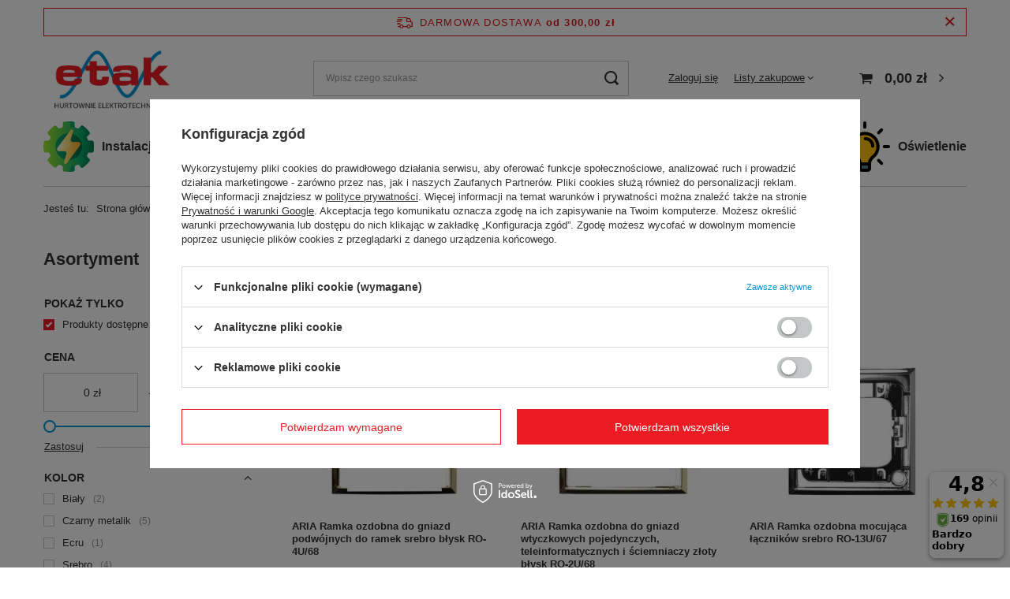

--- FILE ---
content_type: text/html; charset=utf-8
request_url: https://etak.eu/pl/menu/ramki-ozdobne-2529.html
body_size: 36685
content:
<!DOCTYPE html>
<html lang="pl" class="--freeShipping --vat --gross " ><head><link rel="preload" as="image" fetchpriority="high" media="(max-width: 420px)" href="/hpeciai/830af97c9ff4f149fdfbe37c97003f76/pol_is_ARIA-Ramka-ozdobna-do-gniazd-podwojnych-do-ramek-srebro-blysk-RO-4U-68-14266webp"><link rel="preload" as="image" fetchpriority="high" media="(min-width: 420.1px)" href="/hpeciai/5a177663b02e8f586466ba3aad7e9e12/pol_il_ARIA-Ramka-ozdobna-do-gniazd-podwojnych-do-ramek-srebro-blysk-RO-4U-68-14266webp"><link rel="preload" as="image" fetchpriority="high" media="(max-width: 420px)" href="/hpeciai/8228f8c5bdc2cedc2b35762fe3c81a83/pol_is_ARIA-Ramka-ozdobna-do-gniazd-wtyczkowych-pojedynczych-teleinformatycznych-i-sciemniaczy-zloty-blysk-RO-2U-68-14265webp"><link rel="preload" as="image" fetchpriority="high" media="(min-width: 420.1px)" href="/hpeciai/2a54986d922e7b991b02ac902aa98395/pol_il_ARIA-Ramka-ozdobna-do-gniazd-wtyczkowych-pojedynczych-teleinformatycznych-i-sciemniaczy-zloty-blysk-RO-2U-68-14265webp"><meta name="viewport" content="user-scalable=no, initial-scale = 1.0, maximum-scale = 1.0, width=device-width, viewport-fit=cover"><meta http-equiv="Content-Type" content="text/html; charset=utf-8"><meta http-equiv="X-UA-Compatible" content="IE=edge"><title>Ramki ozdobne - cena i opinie - sklep online, hurtownia - etak.eu</title><meta name="description" content="Ramki ozdobne ✅ sklep internetowy etak.eu. Profesjonalna pomoc ✅ ekspresowa wysyłka ✅ ponad 30 lat na rynku! Kupuj online!"><link rel="icon" href="/gfx/pol/favicon.ico"><meta name="theme-color" content="#0295D4"><meta name="msapplication-navbutton-color" content="#0295D4"><meta name="apple-mobile-web-app-status-bar-style" content="#0295D4"><link rel="preload stylesheet" as="style" href="/gfx/pol/style.css.gzip?r=1744098419"><script>var app_shop={urls:{prefix:'data="/gfx/'.replace('data="', '')+'pol/',graphql:'/graphql/v1/'},vars:{meta:{viewportContent:'initial-scale = 1.0, maximum-scale = 5.0, width=device-width, viewport-fit=cover'},priceType:'gross',priceTypeVat:true,productDeliveryTimeAndAvailabilityWithBasket:false,geoipCountryCode:'US',fairShopLogo: { enabled: false, image: '/gfx/standards/safe_light.svg'},currency:{id:'PLN',symbol:'zł',country:'pl',format:'###,##0.00',beforeValue:false,space:true,decimalSeparator:',',groupingSeparator:' '},language:{id:'pol',symbol:'pl',name:'Polski'},omnibus:{enabled:true,rebateCodeActivate:false,hidePercentageDiscounts:false,},},txt:{priceTypeText:' brutto',},fn:{},fnrun:{},files:[],graphql:{}};const getCookieByName=(name)=>{const value=`; ${document.cookie}`;const parts = value.split(`; ${name}=`);if(parts.length === 2) return parts.pop().split(';').shift();return false;};if(getCookieByName('freeeshipping_clicked')){document.documentElement.classList.remove('--freeShipping');}if(getCookieByName('rabateCode_clicked')){document.documentElement.classList.remove('--rabateCode');}function hideClosedBars(){const closedBarsArray=JSON.parse(localStorage.getItem('closedBars'))||[];if(closedBarsArray.length){const styleElement=document.createElement('style');styleElement.textContent=`${closedBarsArray.map((el)=>`#${el}`).join(',')}{display:none !important;}`;document.head.appendChild(styleElement);}}hideClosedBars();</script><meta name="robots" content="index,follow"><meta name="rating" content="general"><meta name="Author" content="Sklep ETAK.EU na bazie IdoSell (www.idosell.com/shop).">
<!-- Begin LoginOptions html -->

<style>
#client_new_social .service_item[data-name="service_Apple"]:before, 
#cookie_login_social_more .service_item[data-name="service_Apple"]:before,
.oscop_contact .oscop_login__service[data-service="Apple"]:before {
    display: block;
    height: 2.6rem;
    content: url('/gfx/standards/apple.svg?r=1743165583');
}
.oscop_contact .oscop_login__service[data-service="Apple"]:before {
    height: auto;
    transform: scale(0.8);
}
#client_new_social .service_item[data-name="service_Apple"]:has(img.service_icon):before,
#cookie_login_social_more .service_item[data-name="service_Apple"]:has(img.service_icon):before,
.oscop_contact .oscop_login__service[data-service="Apple"]:has(img.service_icon):before {
    display: none;
}
</style>

<!-- End LoginOptions html -->

<!-- Open Graph -->
<meta property="og:type" content="website"><meta property="og:url" content="https://etak.eu/pl/menu/ramki-ozdobne-2529.html
"><meta property="og:title" content="Ramki ozdobne - cena i opinie - sklep online, hurtownia - etak.eu"><meta property="og:description" content="Ramki ozdobne ✅ sklep internetowy etak.eu. Profesjonalna pomoc ✅ ekspresowa wysyłka ✅ ponad 30 lat na rynku! Kupuj online!"><meta property="og:site_name" content="Sklep ETAK.EU"><meta property="og:locale" content="pl_PL"><meta property="og:image" content="https://etak.eu/hpeciai/ba13d76281be6e77396ead534b31c4df/pol_pl_ARIA-Ramka-ozdobna-do-gniazd-podwojnych-do-ramek-srebro-blysk-RO-4U-68-14266_1.webp"><meta property="og:image:width" content="400"><meta property="og:image:height" content="400"><script >
window.dataLayer = window.dataLayer || [];
window.gtag = function gtag() {
dataLayer.push(arguments);
}
gtag('consent', 'default', {
'ad_storage': 'denied',
'analytics_storage': 'denied',
'ad_personalization': 'denied',
'ad_user_data': 'denied',
'wait_for_update': 500
});

gtag('set', 'ads_data_redaction', true);
</script><script id="iaiscript_1" data-requirements="W10=" data-ga4_sel="ga4script">
window.iaiscript_1 = `<${'script'}  class='google_consent_mode_update'>
gtag('consent', 'update', {
'ad_storage': 'denied',
'analytics_storage': 'denied',
'ad_personalization': 'denied',
'ad_user_data': 'denied'
});
</${'script'}>`;
</script>
<!-- End Open Graph -->

<link rel="canonical" href="https://etak.eu/pl/menu/ramki-ozdobne-2529.html" />

                <!-- Global site tag (gtag.js) -->
                <script  async src="https://www.googletagmanager.com/gtag/js?id=AW-836023987"></script>
                <script >
                    window.dataLayer = window.dataLayer || [];
                    window.gtag = function gtag(){dataLayer.push(arguments);}
                    gtag('js', new Date());
                    
                    gtag('config', 'AW-836023987', {"allow_enhanced_conversions":true});
gtag('config', 'AW-17118480323', {"allow_enhanced_conversions":true});

                </script>
                            <!-- Google Tag Manager -->
                    <script >(function(w,d,s,l,i){w[l]=w[l]||[];w[l].push({'gtm.start':
                    new Date().getTime(),event:'gtm.js'});var f=d.getElementsByTagName(s)[0],
                    j=d.createElement(s),dl=l!='dataLayer'?'&l='+l:'';j.async=true;j.src=
                    'https://www.googletagmanager.com/gtm.js?id='+i+dl;f.parentNode.insertBefore(j,f);
                    })(window,document,'script','dataLayer','GTM-P6M97GL');</script>
            <!-- End Google Tag Manager -->
<!-- Begin additional html or js -->


<!--8|1|8| modified: 2022-09-30 12:01:43-->
<meta name="google-site-verification" content="Wmlv4lB2nO85oflxb-8WpK9QGrxbNW_SPnf9nMRH3JM" />

<!-- End additional html or js -->
<script>(function(w,d,s,i,dl){w._ceneo = w._ceneo || function () {
w._ceneo.e = w._ceneo.e || []; w._ceneo.e.push(arguments); };
w._ceneo.e = w._ceneo.e || [];dl=dl===undefined?"dataLayer":dl;
const f = d.getElementsByTagName(s)[0], j = d.createElement(s); j.defer = true;
j.src = "https://ssl.ceneo.pl/ct/v5/script.js?accountGuid=" + i + "&t=" +
Date.now() + (dl ? "&dl=" + dl : ""); f.parentNode.insertBefore(j, f);
})(window, document, "script", "771b575d-4be7-4a0a-8116-71c14d802ea0");</script>
</head><body><div id="container" class="search_page container max-width-1200"><header class=" commercial_banner"><script class="ajaxLoad">app_shop.vars.vat_registered="true";app_shop.vars.currency_format="###,##0.00";app_shop.vars.currency_before_value=false;app_shop.vars.currency_space=true;app_shop.vars.symbol="zł";app_shop.vars.id="PLN";app_shop.vars.baseurl="http://etak.eu/";app_shop.vars.sslurl="https://etak.eu/";app_shop.vars.curr_url="%2Fpl%2Fmenu%2Framki-ozdobne-2529.html";var currency_decimal_separator=',';var currency_grouping_separator=' ';app_shop.vars.blacklist_extension=["exe","com","swf","js","php"];app_shop.vars.blacklist_mime=["application/javascript","application/octet-stream","message/http","text/javascript","application/x-deb","application/x-javascript","application/x-shockwave-flash","application/x-msdownload"];app_shop.urls.contact="/pl/contact.html";</script><div id="viewType" style="display:none"></div><div id="freeShipping" class="freeShipping"><span class="freeShipping__info">Darmowa dostawa</span><strong class="freeShipping__val">
				od 
				300,00 zł</strong><a href="" class="freeShipping__close"></a></div><div id="logo" class="d-flex align-items-center"><a href="/" target="_self"><img src="/data/gfx/mask/pol/logo_1_big.jpg" alt="ETAK Hurtownie Elektrotechniczne" width="465" height="255"></a></div><form action="https://etak.eu/pl/search.html" method="get" id="menu_search" class="menu_search"><a href="#showSearchForm" class="menu_search__mobile"></a><div class="menu_search__block"><div class="menu_search__item --input"><input class="menu_search__input" type="text" name="text" autocomplete="off" placeholder="Wpisz czego szukasz" aria-label="Wpisz czego szukasz"><button class="menu_search__submit" type="submit" aria-label="Szukaj"></button></div><div class="menu_search__item --results search_result"></div></div></form><div id="menu_settings" class="align-items-center justify-content-center justify-content-lg-end"><div id="menu_additional"><a class="account_link" href="https://etak.eu/pl/login.html">Zaloguj się</a><div class="shopping_list_top" data-empty="true"><a href="https://etak.eu/pl/shoppinglist" class="wishlist_link slt_link --empty">Listy zakupowe</a><div class="slt_lists"><ul class="slt_lists__nav"><li class="slt_lists__nav_item" data-list_skeleton="true" data-list_id="true" data-shared="true"><a class="slt_lists__nav_link" data-list_href="true"><span class="slt_lists__nav_name" data-list_name="true"></span><span class="slt_lists__count" data-list_count="true">0</span></a></li><li class="slt_lists__nav_item --empty"><a class="slt_lists__nav_link --empty" href="https://etak.eu/pl/shoppinglist"><span class="slt_lists__nav_name" data-list_name="true">Lista zakupowa</span><span class="slt_lists__count" data-list_count="true">0</span></a></li></ul></div></div></div></div><div class="shopping_list_top_mobile d-none" data-empty="true"><a href="https://etak.eu/pl/shoppinglist" class="sltm_link --empty"></a></div><div id="menu_basket" class="topBasket --skeleton"><a class="topBasket__sub" href="/basketedit.php"><span class="badge badge-info"></span><strong class="topBasket__price">0,00 zł</strong></a><div class="topBasket__details --products" style="display: none;"><div class="topBasket__block --labels"><label class="topBasket__item --name">Produkt</label><label class="topBasket__item --sum">Ilość</label><label class="topBasket__item --prices">Cena</label></div><div class="topBasket__block --products"></div></div><div class="topBasket__details --shipping" style="display: none;"><span class="topBasket__name">Koszt dostawy od</span><span id="shipppingCost"></span></div><script>
						app_shop.vars.cache_html = true;
					</script></div><nav id="menu_categories3" class="wide"><button type="button" class="navbar-toggler"><i class="icon-reorder"></i></button><div class="navbar-collapse" id="menu_navbar3"><ul class="navbar-nav mx-md-n2"><li class="nav-item"><span title="Instalacje i osprzęt" class="nav-link nav-gfx" ><img alt="Instalacje i osprzęt" title="Instalacje i osprzęt" src="/data/gfx/pol/navigation/1_2_i_1078.png"><span class="gfx_lvl_1 d-none">Instalacje i osprzęt</span></span><ul class="navbar-subnav"><li class="nav-item"><a  href="/pl/menu/aparatura-elektryczna-170.html" target="_self" title="Aparatura elektryczna" class="nav-link" >Aparatura elektryczna</a><ul class="navbar-subsubnav"><li class="nav-item"><a  href="/pl/menu/aparatura-modulowa-175.html" target="_self" title="Aparatura modułowa" class="nav-link" >Aparatura modułowa</a></li><li class="nav-item"><a  href="/pl/menu/sterowanie-i-zabezpieczenie-silnikow-elektrycznych-295.html" target="_self" title="Sterowanie i zabezpieczenie silników elektrycznych" class="nav-link" >Sterowanie i zabezpieczenie silników elektrycznych</a></li><li class="nav-item"><a  href="/pl/menu/automatyka-207.html" target="_self" title="Automatyka" class="nav-link" >Automatyka</a></li><li class="nav-item"><a  href="/pl/menu/rozlaczniki-wylaczniki-i-przelaczniki-280.html" target="_self" title="Rozłączniki, wyłączniki i przełączniki" class="nav-link" >Rozłączniki, wyłączniki i przełączniki</a></li><li class="nav-item"><a  href="/pl/menu/aparatura-pomiarowa-192.html" target="_self" title="Aparatura pomiarowa" class="nav-link" >Aparatura pomiarowa</a></li><li class="nav-item"><a  href="/pl/menu/aparatura-zasilajaca-196.html" target="_self" title="Aparatura zasilająca" class="nav-link" >Aparatura zasilająca</a></li><li class="nav-item --all"><a class="nav-link" href="/pl/menu/aparatura-elektryczna-170.html">+ Pokaż wszystkie</a></li></ul></li><li class="nav-item"><a  href="/pl/menu/osprzet-silowy-498.html" target="_self" title="Osprzęt siłowy" class="nav-link" >Osprzęt siłowy</a><ul class="navbar-subsubnav"><li class="nav-item"><a  href="/pl/menu/wtyczki-silowe-507.html" target="_self" title="Wtyczki siłowe" class="nav-link" >Wtyczki siłowe</a></li><li class="nav-item"><a  href="/pl/menu/gniazda-silowe-stale-501.html" target="_self" title="Gniazda siłowe stałe" class="nav-link" >Gniazda siłowe stałe</a></li><li class="nav-item"><a  href="/pl/menu/gniazda-silowe-przenosne-500.html" target="_self" title="Gniazda siłowe przenośne" class="nav-link" >Gniazda siłowe przenośne</a></li><li class="nav-item"><a  href="/pl/menu/gniazda-tablicowe-502.html" target="_self" title="Gniazda tablicowe" class="nav-link" >Gniazda tablicowe</a></li><li class="nav-item"><a  href="/pl/menu/wtyczki-1-fazowe-przemyslowe-506.html" target="_self" title="Wtyczki 1-fazowe przemysłowe" class="nav-link" >Wtyczki 1-fazowe przemysłowe</a></li><li class="nav-item --all"><a class="nav-link" href="/pl/menu/osprzet-silowy-498.html">+ Pokaż wszystkie</a></li></ul></li><li class="nav-item"><a  href="/pl/menu/puszki-koncowki-i-osprzet-laczeniowy-508.html" target="_self" title="Puszki, końcówki i osprzęt łączeniowy" class="nav-link" >Puszki, końcówki i osprzęt łączeniowy</a><ul class="navbar-subsubnav"><li class="nav-item"><a  href="/pl/menu/koncowki-i-zlaczki-kablowe-509.html" target="_self" title="Końcówki i złączki kablowe" class="nav-link" >Końcówki i złączki kablowe</a></li><li class="nav-item"><a  href="/pl/menu/puszki-podtynkowe-522.html" target="_self" title="Puszki podtynkowe" class="nav-link" >Puszki podtynkowe</a></li><li class="nav-item"><a  href="/pl/menu/puszki-do-pustych-scian-518.html" target="_self" title="Puszki do pustych ścian" class="nav-link" >Puszki do pustych ścian</a></li><li class="nav-item"><a  href="/pl/menu/puszki-natynkowe-520.html" target="_self" title="Puszki natynkowe" class="nav-link" >Puszki natynkowe</a></li><li class="nav-item"><a  href="/pl/menu/puszki-odgromowe-521.html" target="_self" title="Puszki odgromowe" class="nav-link" >Puszki odgromowe</a></li><li class="nav-item"><a  href="/pl/menu/puszki-do-styropianu-519.html" target="_self" title="Puszki do styropianu" class="nav-link" >Puszki do styropianu</a></li></ul></li><li class="nav-item"><a  href="/pl/menu/szafy-obudowy-i-rozdzielnice-543.html" target="_self" title="Szafy, obudowy i rozdzielnice" class="nav-link" >Szafy, obudowy i rozdzielnice</a><ul class="navbar-subsubnav"><li class="nav-item"><a  href="/pl/menu/rozdzielnice-i-szafy-modulowe-550.html" target="_self" title="Rozdzielnice i szafy modułowe" class="nav-link" >Rozdzielnice i szafy modułowe</a></li><li class="nav-item"><a  href="/pl/menu/rozdzielnice-i-tablice-licznikowe-551.html" target="_self" title="Rozdzielnice i tablice licznikowe" class="nav-link" >Rozdzielnice i tablice licznikowe</a></li><li class="nav-item"><a  href="/pl/menu/rozdzielnice-budowlane-i-warsztatowe-549.html" target="_self" title="Rozdzielnice budowlane i warsztatowe" class="nav-link" >Rozdzielnice budowlane i warsztatowe</a></li><li class="nav-item"><a  href="/pl/menu/obudowy-z-plyta-montazowa-547.html" target="_self" title="Obudowy z płytą montażową" class="nav-link" >Obudowy z płytą montażową</a></li><li class="nav-item"><a  href="/pl/menu/obudowy-przeciwpozarowe-546.html" target="_self" title="Obudowy przeciwpożarowe" class="nav-link" >Obudowy przeciwpożarowe</a></li><li class="nav-item"><a  href="/pl/menu/puszki-548.html" target="_self" title="Puszki" class="nav-link" >Puszki</a></li></ul></li><li class="nav-item"><a  href="/pl/menu/slupy-energetyczne-oswietleniowe-i-akcesoria-529.html" target="_self" title="Słupy energetyczne" class="nav-link" >Słupy energetyczne</a><ul class="navbar-subsubnav"><li class="nav-item"><a  href="/pl/menu/fundamenty-i-kosze-531.html" target="_self" title="Fundamenty i kosze" class="nav-link" >Fundamenty i kosze</a></li><li class="nav-item"><a  href="/pl/menu/konstrukcje-slupowe-532.html" target="_self" title="Konstrukcje słupowe" class="nav-link" >Konstrukcje słupowe</a></li><li class="nav-item"><a  href="/pl/menu/wysiegniki-slupowe-538.html" target="_self" title="Wysięgniki słupowe" class="nav-link" >Wysięgniki słupowe</a></li></ul></li><li class="nav-item"><a  href="/pl/menu/osprzet-budowy-i-modernizacji-sieci-nn-i-sn-473.html" target="_self" title="Sieci nN i SN" class="nav-link" >Sieci nN i SN</a><ul class="navbar-subsubnav"><li class="nav-item"><a  href="/pl/menu/zaciski-odgalezne-492.html" target="_self" title="Zaciski odgałęźne" class="nav-link" >Zaciski odgałęźne</a></li><li class="nav-item"><a  href="/pl/menu/koncowki-tulejki-478.html" target="_self" title="Końcówki, tulejki" class="nav-link" >Końcówki, tulejki</a></li><li class="nav-item"><a  href="/pl/menu/mufy-i-glowice-kablowe-480.html" target="_self" title="Mufy i głowice kablowe" class="nav-link" >Mufy i głowice kablowe</a></li><li class="nav-item"><a  href="/pl/menu/ograniczniki-przepiec-481.html" target="_self" title="Ograniczniki przepięć" class="nav-link" >Ograniczniki przepięć</a></li><li class="nav-item"><a  href="/pl/menu/bezpieczniki-napowietrzne-475.html" target="_self" title="Bezpieczniki napowietrzne" class="nav-link" >Bezpieczniki napowietrzne</a></li><li class="nav-item"><a  href="/pl/menu/wkladki-topikowe-zwieracze-490.html" target="_self" title="Wkładki topikowe, zwieracze" class="nav-link" >Wkładki topikowe, zwieracze</a></li></ul></li><li class="nav-item"><a  href="/pl/menu/wentylacja-i-ogrzewanie-552.html" target="_self" title="Wentylacja i ogrzewanie" class="nav-link" >Wentylacja i ogrzewanie</a><ul class="navbar-subsubnav"><li class="nav-item"><a  href="/pl/menu/systemy-grzewcze-i-akcesoria-3077.html" target="_self" title="Systemy grzewcze i akcesoria" class="nav-link" >Systemy grzewcze i akcesoria</a></li><li class="nav-item"><a  href="/pl/menu/wentylatory-i-akcesoria-3078.html" target="_self" title="Wentylatory i akcesoria" class="nav-link" >Wentylatory i akcesoria</a></li></ul></li><li class="nav-item"><a  href="https://etak.eu/pl/menu/narzedzia-reczne-i-pomiarowe-435.html" target="_self" title="Narzędzia dla elektryka" class="nav-link" >Narzędzia dla elektryka</a><ul class="navbar-subsubnav"><li class="nav-item"><a  href="/pl/menu/kombinerki-438.html" target="_self" title="Kombinerki izolowane, szczypce" class="nav-link" >Kombinerki izolowane, szczypce</a></li><li class="nav-item"><a  href="https://etak.eu/pl/menu/linki-do-wciagania-kabli-i-przewodow-439.html" target="_self" title="Linki do przeciągania kabli" class="nav-link" >Linki do przeciągania kabli</a></li><li class="nav-item"><a  href="https://etak.eu/pl/menu/mierniki-i-przyrzady-kontrolne-440.html" target="_self" title="Mierniki napięcia i przyrządy pomiarowe" class="nav-link" >Mierniki napięcia i przyrządy pomiarowe</a></li><li class="nav-item"><a  href="https://etak.eu/pl/menu/narzedzia-do-prac-pod-napieciem-ppn-441.html" target="_self" title="Narzędzia izolowane do pracy pod napięciem" class="nav-link" >Narzędzia izolowane do pracy pod napięciem</a></li><li class="nav-item"><a  href="/pl/menu/nozyce-i-obcinaki-443.html" target="_self" title="Nożyce i obcinaki do kabli" class="nav-link" >Nożyce i obcinaki do kabli</a></li><li class="nav-item"><a  href="https://etak.eu/pl/menu/noze-i-pily-442.html" target="_self" title="Noże" class="nav-link" >Noże</a></li><li class="nav-item"><a  href="/pl/menu/szczypce-i-sciagacze-izolacji-444.html" target="_self" title="Szczypce i ściągacze izolacji" class="nav-link" >Szczypce i ściągacze izolacji</a></li><li class="nav-item"><a  href="https://etak.eu/pl/menu/srubokrety-i-bity-445.html" target="_self" title="Śrubokręty i wkrętaki izolowane" class="nav-link" >Śrubokręty i wkrętaki izolowane</a></li><li class="nav-item"><a  href="https://etak.eu/pl/menu/walizki-narzedziowe-torby-organizery-446.html" target="_self" title="Torby narzędziowe, organizery dla elektryka" class="nav-link" >Torby narzędziowe, organizery dla elektryka</a></li><li class="nav-item"><a  href="/pl/menu/zaciskarki-447.html" target="_self" title="Zaciskarki do przewodów elektrycznych" class="nav-link" >Zaciskarki do przewodów elektrycznych</a></li></ul></li><li class="nav-item"><a  href="https://etak.eu/pl/menu/gniazdka-elektryczne-159.html" target="_self" title="Gniazdka elektryczne" class="nav-link" >Gniazdka elektryczne</a><ul class="navbar-subsubnav"><li class="nav-item"><a  href="https://etak.eu/pl/menu/gniazdka-hermetyczne-1015.html" target="_self" title="Gniazdka hermetyczne" class="nav-link" >Gniazdka hermetyczne</a></li><li class="nav-item"><a  href="https://etak.eu/pl/menu/gniazdka-elektryczne-szklane-1042.html" target="_self" title="Gniazdka szklane" class="nav-link" >Gniazdka szklane</a></li><li class="nav-item"><a  href="https://etak.eu/pl/menu/gniazda-nablatowe-1018.html" target="_self" title="Gniazdka nablatowe" class="nav-link" >Gniazdka nablatowe</a></li><li class="nav-item"><a  href="https://etak.eu/pl/menu/gniazdka-elektryczne-natynkowe-1014.html" target="_self" title="Gniazdka natynkowe" class="nav-link" >Gniazdka natynkowe</a></li><li class="nav-item"><a  href="https://etak.eu/pl/menu/gniazdka-elektryczne-podtynkowe-1016.html" target="_self" title="Gniazdka podtynkowe" class="nav-link" >Gniazdka podtynkowe</a></li><li class="nav-item"><a  href="https://etak.eu/pl/menu/gniazdka-elektryczne-nowoczesne-1017.html" target="_self" title="Gniazdka nowoczesne" class="nav-link" >Gniazdka nowoczesne</a></li></ul></li></ul></li><li class="nav-item"><span title="Dom i ogród" class="nav-link nav-gfx" ><img alt="Dom i ogród" title="Dom i ogród" src="/data/gfx/pol/navigation/1_2_i_1131.png"><span class="gfx_lvl_1 d-none">Dom i ogród</span></span><ul class="navbar-subnav"><li class="nav-item empty"><a  href="/pl/menu/gniazda-i-laczniki-368.html" target="_self" title="Gniazda i łączniki" class="nav-link" >Gniazda i łączniki</a></li><li class="nav-item empty"><a  href="/pl/menu/dzwonki-wideodomofony-i-domofony-320.html" target="_self" title="Dzwonki, wideodomofony i domofony" class="nav-link" >Dzwonki, wideodomofony i domofony</a></li><li class="nav-item empty"><a  href="/pl/menu/osprzet-odgromowy-493.html" target="_self" title="Osprzęt odgromowy" class="nav-link" >Osprzęt odgromowy</a></li><li class="nav-item empty"><a  href="/pl/menu/latarki-baterie-ladowarki-428.html" target="_self" title="Latarki, baterie, ładowarki" class="nav-link" >Latarki, baterie, ładowarki</a></li><li class="nav-item"><a  href="/pl/menu/oprawy-zewnetrzne-2471.html" target="_self" title="Oprawy zewnętrzne" class="nav-link" >Oprawy zewnętrzne</a><ul class="navbar-subsubnav more"><li class="nav-item"><a  href="/pl/menu/naswietlacze-i-projektory-2477.html" target="_self" title="Naświetlacze i projektory" class="nav-link" >Naświetlacze i projektory</a></li><li class="nav-item"><a  href="https://etak.eu/pl/menu/oprawy-ogrodowe-2472.html" target="_self" title="Oprawy ogrodowe" class="nav-link" >Oprawy ogrodowe</a></li><li class="nav-item"><a  href="/pl/menu/oprawy-parkowe-2505.html" target="_self" title="Oprawy parkowe" class="nav-link" >Oprawy parkowe</a></li><li class="nav-item"><a  href="/pl/menu/oprawy-uliczne-2493.html" target="_self" title="Oprawy uliczne" class="nav-link" >Oprawy uliczne</a></li><li class="nav-item"><a  href="/pl/menu/oprawy-architektoniczne-2491.html" target="_self" title="Oprawy architektoniczne" class="nav-link" >Oprawy architektoniczne</a></li><li class="nav-item"><a  href="/pl/menu/lampy-zewnetrzne-scienne-1010.html" target="_self" title="Lampy zewnętrzne ścienne" class="nav-link" >Lampy zewnętrzne ścienne</a></li><li class="nav-item"><a  href="/pl/menu/lampy-ogrodowe-wiszace-1009.html" target="_self" title="Lampy ogrodowe wiszące" class="nav-link" >Lampy ogrodowe wiszące</a></li><li class="nav-item"><a  href="/pl/menu/lampy-ogrodowe-stojace-1008.html" target="_self" title="Lampy ogrodowe stojące" class="nav-link" >Lampy ogrodowe stojące</a></li><li class="nav-item"><a  href="/pl/menu/latarnie-ogrodowe-1007.html" target="_self" title="Latarnie ogrodowe" class="nav-link" >Latarnie ogrodowe</a></li><li class="nav-item"><a  href="/pl/menu/oswietlenie-elewacyjne-1011.html" target="_self" title="Oświetlenie elewacyjne" class="nav-link" >Oświetlenie elewacyjne</a></li><li class="nav-item"><a  href="/pl/menu/oswietlenie-balkonu-1012.html" target="_self" title="Oświetlenie balkonu" class="nav-link" >Oświetlenie balkonu</a></li><li class="nav-item"><a  href="/pl/menu/oswietlenie-tarasu-1013.html" target="_self" title="Oświetlenie tarasu" class="nav-link" >Oświetlenie tarasu</a></li><li class="nav-item --extend"><a href="" class="nav-link" txt_alt="- Zwiń">+ Rozwiń</a></li></ul></li><li class="nav-item"><a  href="/pl/menu/oprawy-oswietleniowe-448.html" target="_self" title="Oprawy wewnętrzne" class="nav-link" >Oprawy wewnętrzne</a><ul class="navbar-subsubnav more"><li class="nav-item"><a  href="/pl/menu/belki-swietlowkowe-2498.html" target="_self" title="Belki świetlówkowe" class="nav-link" >Belki świetlówkowe</a></li><li class="nav-item"><a  href="pl/menu/linie-swietlne-2500.html" target="_self" title="Linie świetlne" class="nav-link" >Linie świetlne</a></li><li class="nav-item"><a  href="/pl/menu/oprawy-awaryjne-2497.html" target="_self" title="Oprawy awaryjne" class="nav-link" >Oprawy awaryjne</a></li><li class="nav-item"><a  href="/pl/menu/oprawy-dekoracyjne-2494.html" target="_self" title="Oprawy dekoracyjne" class="nav-link" >Oprawy dekoracyjne</a></li><li class="nav-item"><a  href="/pl/menu/oprawy-hermetyczne-2496.html" target="_self" title="Oprawy hermetyczne" class="nav-link" >Oprawy hermetyczne</a></li><li class="nav-item"><a  href="/pl/menu/oprawy-kanalowe-2503.html" target="_self" title="Oprawy kanałowe" class="nav-link" >Oprawy kanałowe</a></li><li class="nav-item"><a  href="/pl/menu/oprawy-meblowe-2499.html" target="_self" title="Oprawy meblowe" class="nav-link" >Oprawy meblowe</a></li><li class="nav-item"><a  href="/pl/menu/oprawy-nastropowe-i-nascienne-2495.html" target="_self" title="Oprawy nastropowe i naścienne" class="nav-link" >Oprawy nastropowe i naścienne</a></li><li class="nav-item"><a  href="/pl/menu/oprawy-specjalistyczne-2504.html" target="_self" title="Oprawy specjalistyczne" class="nav-link" >Oprawy specjalistyczne</a></li><li class="nav-item"><a  href="/pl/menu/oprawy-typu-downlight-2488.html" target="_self" title="Oprawy typu downlight" class="nav-link" >Oprawy typu downlight</a></li><li class="nav-item"><a  href="/pl/menu/oprawy-typu-high-bay-2501.html" target="_self" title="Oprawy typu High-Bay" class="nav-link" >Oprawy typu High-Bay</a></li><li class="nav-item"><a  href="/pl/menu/oprawy-warsztatowe-2476.html" target="_self" title="Oprawy warsztatowe" class="nav-link" >Oprawy warsztatowe</a></li><li class="nav-item"><a  href="/pl/menu/oprawy-wstropowe-2489.html" target="_self" title="Oprawy wstropowe" class="nav-link" >Oprawy wstropowe</a></li><li class="nav-item"><a  href="/pl/menu/oprawy-zwieszane-systemowe-2502.html" target="_self" title="Oprawy zwieszane, systemowe" class="nav-link" >Oprawy zwieszane, systemowe</a></li><li class="nav-item"><a  href="/pl/menu/plafoniery-i-kinkiety-2492.html" target="_self" title="Plafoniery i kinkiety" class="nav-link" >Plafoniery i kinkiety</a></li><li class="nav-item"><a  href="/pl/menu/spoty-halogenowe-2490.html" target="_self" title="Spoty halogenowe" class="nav-link" >Spoty halogenowe</a></li><li class="nav-item --extend"><a href="" class="nav-link" txt_alt="- Zwiń">+ Rozwiń</a></li></ul></li></ul></li><li class="nav-item"><a  href="/pl/menu/kable-i-przewody-385.html" target="_self" title="Kable i przewody" class="nav-link nav-gfx" ><img alt="Kable i przewody" title="Kable i przewody" src="/data/gfx/pol/navigation/1_2_i_1132.png"><span class="gfx_lvl_1 d-none">Kable i przewody</span></a><ul class="navbar-subnav"><li class="nav-item"><a  href="/pl/menu/instalacyjne-402.html" target="_self" title="Instalacyjne" class="nav-link" >Instalacyjne</a><ul class="navbar-subsubnav"><li class="nav-item"><a  href="/pl/menu/przewody-jednozylowe-403.html" target="_self" title="Przewody jednożyłowe" class="nav-link" >Przewody jednożyłowe</a></li><li class="nav-item"><a  href="/pl/menu/przewody-wielozylowe-okragle-404.html" target="_self" title="Przewody wielożyłowe okrągłe" class="nav-link" >Przewody wielożyłowe okrągłe</a></li><li class="nav-item"><a  href="/pl/menu/przewody-wielozylowe-plaskie-405.html" target="_self" title="Przewody wielożyłowe płaskie" class="nav-link" >Przewody wielożyłowe płaskie</a></li></ul></li><li class="nav-item"><a  href="/pl/menu/energetyczne-397.html" target="_self" title="Energetyczne" class="nav-link" >Energetyczne</a><ul class="navbar-subsubnav"><li class="nav-item"><a  href="/pl/menu/napowietrzne-samonosne-398.html" target="_self" title="Napowietrzne samonośne" class="nav-link" >Napowietrzne samonośne</a></li><li class="nav-item"><a  href="/pl/menu/sredniego-napiecia-izolacja-powyzej-1kv-399.html" target="_self" title="Średniego napięcia (izolacja powyżej 1kV)" class="nav-link" >Średniego napięcia (izolacja powyżej 1kV)</a></li><li class="nav-item"><a  href="/pl/menu/ziemne-aluminiowe-400.html" target="_self" title="Ziemne aluminiowe" class="nav-link" >Ziemne aluminiowe</a></li><li class="nav-item"><a  href="/pl/menu/ziemne-miedziane-401.html" target="_self" title="Ziemne miedziane" class="nav-link" >Ziemne miedziane</a></li></ul></li><li class="nav-item"><a  href="/pl/menu/specjalistyczne-412.html" target="_self" title="Specjalistyczne" class="nav-link" >Specjalistyczne</a><ul class="navbar-subsubnav"><li class="nav-item"><a  href="/pl/menu/do-przemiennikow-czestotliwosci-i-serwonapedow-413.html" target="_self" title="Do przemienników częstotliwości i serwonapędów" class="nav-link" >Do przemienników częstotliwości i serwonapędów</a></li><li class="nav-item"><a  href="/pl/menu/przewody-odporne-na-dzialanie-wody-414.html" target="_self" title="Przewody odporne na działanie wody" class="nav-link" >Przewody odporne na działanie wody</a></li></ul></li><li class="nav-item"><a  href="/pl/menu/telekomunikacyjne-419.html" target="_self" title="Telekomunikacyjne" class="nav-link" >Telekomunikacyjne</a><ul class="navbar-subsubnav"><li class="nav-item"><a  href="/pl/menu/alarmowe-i-domofonowe-420.html" target="_self" title="Alarmowe i domofonowe" class="nav-link" >Alarmowe i domofonowe</a></li><li class="nav-item"><a  href="/pl/menu/kable-wspolosiowe-koncentryczne-421.html" target="_self" title="Kable współosiowe (koncentryczne)" class="nav-link" >Kable współosiowe (koncentryczne)</a></li><li class="nav-item"><a  href="/pl/menu/przewody-glosnikowe-423.html" target="_self" title="Przewody głośnikowe" class="nav-link" >Przewody głośnikowe</a></li><li class="nav-item"><a  href="/pl/menu/przewody-lan-i-ethernet-424.html" target="_self" title="Przewody LAN i ETHERNET" class="nav-link" >Przewody LAN i ETHERNET</a></li><li class="nav-item"><a  href="/pl/menu/telekomunikacyjne-wewnetrzne-426.html" target="_self" title="Telekomunikacyjne wewnętrzne" class="nav-link" >Telekomunikacyjne wewnętrzne</a></li><li class="nav-item"><a  href="/pl/menu/telekomunikacyjne-zewnetrzne-427.html" target="_self" title="Telekomunikacyjne zewnętrzne" class="nav-link" >Telekomunikacyjne zewnętrzne</a></li></ul></li><li class="nav-item"><a  href="/pl/menu/bezhalogenowe-i-ognioodporne-387.html" target="_self" title="Bezhalogenowe i ognioodporne" class="nav-link" >Bezhalogenowe i ognioodporne</a><ul class="navbar-subsubnav"><li class="nav-item"><a  href="/pl/menu/do-instalacji-przeciwpozarowych-388.html" target="_self" title="Do instalacji przeciwpożarowych" class="nav-link" >Do instalacji przeciwpożarowych</a></li><li class="nav-item"><a  href="/pl/menu/odporne-na-wysokie-temperatury-389.html" target="_self" title="Odporne na wysokie temperatury" class="nav-link" >Odporne na wysokie temperatury</a></li><li class="nav-item"><a  href="/pl/menu/zasilajace-bezhalogenowe-i-ognioodporne-391.html" target="_self" title="Zasilające bezhalogenowe i ognioodporne" class="nav-link" >Zasilające bezhalogenowe i ognioodporne</a></li></ul></li><li class="nav-item"><a  href="/pl/menu/do-odbiornikow-ruchomych-i-przenosnych-392.html" target="_self" title="Do odbiorników ruchomych i przenośnych" class="nav-link" >Do odbiorników ruchomych i przenośnych</a><ul class="navbar-subsubnav"><li class="nav-item"><a  href="/pl/menu/do-ciaglego-ruchu-o-podwyzszonej-wytrzymalosci-393.html" target="_self" title="Do ciągłego ruchu o podwyższonej wytrzymałości" class="nav-link" >Do ciągłego ruchu o podwyższonej wytrzymałości</a></li><li class="nav-item"><a  href="/pl/menu/gietkie-w-izolacji-gumowej-394.html" target="_self" title="Giętkie w izolacji gumowej" class="nav-link" >Giętkie w izolacji gumowej</a></li><li class="nav-item"><a  href="/pl/menu/gietkie-w-izolacji-polwinitowej-395.html" target="_self" title="Giętkie w izolacji polwinitowej" class="nav-link" >Giętkie w izolacji polwinitowej</a></li><li class="nav-item"><a  href="/pl/menu/spawalnicze-396.html" target="_self" title="Spawalnicze" class="nav-link" >Spawalnicze</a></li></ul></li><li class="nav-item"><a  href="/pl/menu/przedluzacze-i-listwy-zasilajace-406.html" target="_self" title="Przedłużacze i listwy zasilające" class="nav-link" >Przedłużacze i listwy zasilające</a><ul class="navbar-subsubnav"><li class="nav-item"><a  href="/pl/menu/bebnowe-i-warsztatowe-407.html" target="_self" title="Bębnowe i warsztatowe" class="nav-link" >Bębnowe i warsztatowe</a></li><li class="nav-item"><a  href="/pl/menu/listwy-zasilajace-408.html" target="_self" title="Listwy zasilające" class="nav-link" >Listwy zasilające</a></li><li class="nav-item"><a  href="/pl/menu/mieszkaniowe-409.html" target="_self" title="Mieszkaniowe" class="nav-link" >Mieszkaniowe</a></li><li class="nav-item"><a  href="/pl/menu/ogrodowe-410.html" target="_self" title="Ogrodowe" class="nav-link" >Ogrodowe</a></li><li class="nav-item"><a  href="/pl/menu/przeciwprzepieciowe-411.html" target="_self" title="Przeciwprzepięciowe" class="nav-link" >Przeciwprzepięciowe</a></li><li class="nav-item"><a  href="/pl/menu/przedluzacze-budowlane-1045.html" target="_self" title="Przedłużacze budowlane" class="nav-link" >Przedłużacze budowlane</a></li><li class="nav-item"><a  href="/pl/menu/przedluzacz-50m-1046.html" target="_self" title="Przedłużacz 50m" class="nav-link" >Przedłużacz 50m</a></li><li class="nav-item"><a  href="/pl/menu/przedluzacz-25m-1048.html" target="_self" title="Przedłużacz 25m" class="nav-link" >Przedłużacz 25m</a></li><li class="nav-item"><a  href="/pl/menu/przedluzacze-10m-1047.html" target="_self" title="Przedłużacze 10m" class="nav-link" >Przedłużacze 10m</a></li><li class="nav-item"><a  href="/pl/menu/przedluzacze-30m-1049.html" target="_self" title="Przedłużacze 30m" class="nav-link" >Przedłużacze 30m</a></li></ul></li><li class="nav-item"><a  href="/pl/menu/sterownicze-i-sygnalizacyjne-415.html" target="_self" title="Sterownicze i sygnalizacyjne" class="nav-link" >Sterownicze i sygnalizacyjne</a><ul class="navbar-subsubnav"><li class="nav-item"><a  href="/pl/menu/do-transmisji-danych-416.html" target="_self" title="Do transmisji danych" class="nav-link" >Do transmisji danych</a></li><li class="nav-item"><a  href="/pl/menu/ekranowane-417.html" target="_self" title="Ekranowane" class="nav-link" >Ekranowane</a></li><li class="nav-item"><a  href="/pl/menu/nieekranowane-418.html" target="_self" title="Nieekranowane" class="nav-link" >Nieekranowane</a></li></ul></li><li class="nav-item empty"><a  href="/pl/menu/akcesoria-pomocnicze-386.html" target="_self" title="Akcesoria pomocnicze" class="nav-link" >Akcesoria pomocnicze</a></li></ul></li><li class="nav-item"><a  href="/pl/menu/zrodla-swiatla-555.html" target="_self" title="Oświetlenie" class="nav-link nav-gfx" ><img alt="Oświetlenie" title="Oświetlenie" src="/data/gfx/pol/navigation/1_2_i_1134.png"><span class="gfx_lvl_1 d-none">Oświetlenie</span></a><ul class="navbar-subnav"><li class="nav-item"><a  href="/pl/menu/zrodla-swiatla-555.html" target="_self" title="Źródła światła LED" class="nav-link" >Źródła światła LED</a><ul class="navbar-subsubnav"><li class="nav-item"><a  href="/pl/menu/zarowki-led-570.html" target="_self" title="Żarówki LED" class="nav-link" >Żarówki LED</a></li><li class="nav-item"><a  href="/pl/menu/swietlowki-led-568.html" target="_self" title="Świetlówki LED" class="nav-link" >Świetlówki LED</a></li><li class="nav-item"><a  href="/pl/menu/tasmy-moduly-i-akcesoria-led-569.html" target="_self" title="Taśmy, moduły i akcesoria LED" class="nav-link" >Taśmy, moduły i akcesoria LED</a></li></ul></li><li class="nav-item"><a  href="/pl/menu/zrodla-swiatla-555.html" target="_self" title="Lampy wyładowcze" class="nav-link" >Lampy wyładowcze</a><ul class="navbar-subsubnav"><li class="nav-item"><a  href="/pl/menu/lampy-metalohalogenowe-557.html" target="_self" title="Lampy metalohalogenowe" class="nav-link" >Lampy metalohalogenowe</a></li><li class="nav-item"><a  href="/pl/menu/lampy-rteciowe-558.html" target="_self" title="Lampy rtęciowe" class="nav-link" >Lampy rtęciowe</a></li><li class="nav-item"><a  href="/pl/menu/lampy-sodowe-559.html" target="_self" title="Lampy sodowe" class="nav-link" >Lampy sodowe</a></li></ul></li><li class="nav-item"><a  href="/pl/menu/zrodla-swiatla-555.html" target="_self" title="Świetłówki" class="nav-link" >Świetłówki</a><ul class="navbar-subsubnav"><li class="nav-item"><a  href="/pl/menu/swietlowki-kompaktowe-562.html" target="_self" title="Świetlówki kompaktowe" class="nav-link" >Świetlówki kompaktowe</a></li><li class="nav-item"><a  href="/pl/menu/swietlowki-liniowe-565.html" target="_self" title="Świetlówki liniowe" class="nav-link" >Świetlówki liniowe</a></li><li class="nav-item"><a  href="/pl/menu/swietlowki-specjalistyczne-566.html" target="_self" title="Świetlówki specjalistyczne" class="nav-link" >Świetlówki specjalistyczne</a></li></ul></li><li class="nav-item"><a  href="/pl/menu/zrodla-swiatla-555.html" target="_self" title="Żarówki i promienniki" class="nav-link" >Żarówki i promienniki</a><ul class="navbar-subsubnav"><li class="nav-item"><a  href="/pl/menu/promienniki-572.html" target="_self" title="Promienniki" class="nav-link" >Promienniki</a></li><li class="nav-item"><a  href="/pl/menu/zarowki-halogenowe-573.html" target="_self" title="Żarówki halogenowe" class="nav-link" >Żarówki halogenowe</a></li><li class="nav-item"><a  href="/pl/menu/zarowki-kulki-575.html" target="_self" title="Żarówki kulki" class="nav-link" >Żarówki kulki</a></li><li class="nav-item"><a  href="/pl/menu/zarowki-specjalistyczne-577.html" target="_self" title="Żarówki specjalistyczne" class="nav-link" >Żarówki specjalistyczne</a></li><li class="nav-item"><a  href="/pl/menu/zarowki-standardowe-578.html" target="_self" title="Żarówki standardowe" class="nav-link" >Żarówki standardowe</a></li><li class="nav-item"><a  href="/pl/menu/zarowki-swieczki-579.html" target="_self" title="Żarówki świeczki" class="nav-link" >Żarówki świeczki</a></li></ul></li></ul></li></ul></div></nav><div id="breadcrumbs" class="breadcrumbs"><div class="back_button"><button id="back_button"><i class="icon-angle-left"></i> Wstecz</button></div><div class="list_wrapper"><ol><li><span>Jesteś tu:  </span></li><li class="bc-main"><span><a href="/">Strona główna</a></span></li><li class="bc-item-1 --more"><a href="/pl/menu/gniazda-i-laczniki-368.html">Gniazda i łączniki</a><ul class="breadcrumbs__sub"><li class="breadcrumbs__item"><a class="breadcrumbs__link --link" href="/pl/menu/osprzet-podtynkowy-2507.html">Osprzęt podtynkowy</a></li><li class="breadcrumbs__item"><a class="breadcrumbs__link --link" href="/pl/menu/osprzet-natynkowy-2513.html">Osprzęt natynkowy</a></li><li class="breadcrumbs__item"><a class="breadcrumbs__link --link" href="/pl/menu/wtyczki-gniazda-przenosne-381.html">Wtyczki, gniazda przenośne</a></li><li class="breadcrumbs__item"><a class="breadcrumbs__link --link" href="/pl/menu/systemy-rozprowadzania-energii-5041.html">Systemy rozprowadzania energii</a></li><li class="breadcrumbs__item"><a class="breadcrumbs__link --link" href="/pl/menu/gniazda-instalacyjne-373.html">Gniazda instalacyjne</a></li><li class="breadcrumbs__item"><a class="breadcrumbs__link --link" href="/pl/menu/akcesoria-pomocnicze-369.html">Akcesoria pomocnicze</a></li><li class="breadcrumbs__item"><a class="breadcrumbs__link --link" href="/pl/menu/laczniki-instalacyjne-375.html">Łączniki instalacyjne</a></li><li class="breadcrumbs__item"><a class="breadcrumbs__link --link" href="/pl/menu/laczniki-przelotowe-376.html">Łączniki przelotowe</a></li><li class="breadcrumbs__item"><a class="breadcrumbs__link --link" href="/pl/menu/ramki-klawisze-plakietki-378.html">Ramki, klawisze, plakietki</a></li><li class="breadcrumbs__item"><a class="breadcrumbs__link --link" href="/pl/menu/sciemniacze-czujniki-ruchu-380.html">Ściemniacze, czujniki ruchu</a></li><li class="breadcrumbs__item"><a class="breadcrumbs__link --link" href="/pl/menu/automatyka-budynkowa-370.html">Automatyka budynkowa</a></li></ul></li><li class="bc-item-2 --more"><a href="/pl/menu/osprzet-podtynkowy-2507.html">Osprzęt podtynkowy</a><ul class="breadcrumbs__sub"><li class="breadcrumbs__item"><a class="breadcrumbs__link --link" href="/pl/menu/ospel-2508.html">Ospel</a></li><li class="breadcrumbs__item"><a class="breadcrumbs__link --link" href="/pl/menu/kontakt-simon-2801.html">Kontakt-Simon</a></li><li class="breadcrumbs__item"><a class="breadcrumbs__link --link" href="/pl/menu/karlik-2780.html">Karlik</a></li><li class="breadcrumbs__item"><a class="breadcrumbs__link --link" href="/pl/menu/systemy-przyzywowe-2800.html">Systemy przyzywowe</a></li><li class="breadcrumbs__item"><a class="breadcrumbs__link --link" href="/pl/menu/elektro-plast-epn-2802.html">Elektro-Plast EPN</a></li></ul></li><li class="bc-item-3 --more"><a href="/pl/menu/ospel-2508.html">Ospel</a><ul class="breadcrumbs__sub"><li class="breadcrumbs__item"><a class="breadcrumbs__link --link" href="/pl/menu/aria-2509.html">Aria</a></li><li class="breadcrumbs__item"><a class="breadcrumbs__link --link" href="/pl/menu/szafir-4911.html">Szafir</a></li><li class="breadcrumbs__item"><a class="breadcrumbs__link --link" href="/pl/menu/as-4269.html">AS</a></li><li class="breadcrumbs__item"><a class="breadcrumbs__link --link" href="/pl/menu/sonata-2689.html">Sonata</a></li><li class="breadcrumbs__item"><a class="breadcrumbs__link --link" href="/pl/menu/impresja-2778.html">Impresja</a></li><li class="breadcrumbs__item"><a class="breadcrumbs__link --link" href="/pl/menu/akcent-4283.html">Akcent</a></li><li class="breadcrumbs__item"><a class="breadcrumbs__link --link" href="/pl/menu/karo-4702.html">Karo</a></li></ul></li><li class="bc-item-4 --more"><a href="/pl/menu/aria-2509.html">Aria</a><ul class="breadcrumbs__sub"><li class="breadcrumbs__item"><a class="breadcrumbs__link --link" href="/pl/menu/laczniki-i-przyciski-instalacyjne-2510.html">Łączniki i przyciski instalacyjne</a></li><li class="breadcrumbs__item"><a class="breadcrumbs__link --link" href="/pl/menu/ramki-2511.html">Ramki</a></li><li class="breadcrumbs__item"><a class="breadcrumbs__link --link" href="/pl/menu/gniazda-glosnikowe-2518.html">Gniazda głośnikowe</a></li><li class="breadcrumbs__item"><a class="breadcrumbs__link --link" href="/pl/menu/gniazda-elektryczne-wtyczkowe-2523.html">Gniazda elektryczne (wtyczkowe)</a></li><li class="breadcrumbs__item"><a class="breadcrumbs__link --link" href="/pl/menu/gniazda-antenowe-2524.html">Gniazda antenowe</a></li><li class="breadcrumbs__item"><a class="breadcrumbs__link --link" href="/pl/menu/gniazda-komputerowe-i-telefoniczne-2525.html">Gniazda komputerowe i telefoniczne</a></li><li class="breadcrumbs__item"><a class="breadcrumbs__link --link" href="/pl/menu/czujniki-ruchu-2526.html">Czujniki ruchu</a></li><li class="breadcrumbs__item"><a class="breadcrumbs__link --link" href="/pl/menu/zespol-podswietlen-2527.html">Zespół podświetleń</a></li><li class="breadcrumbs__item"><a class="breadcrumbs__link --link" href="/pl/menu/puszki-natynkowe-2528.html">Puszki natynkowe</a></li><li class="breadcrumbs__item"><a class="breadcrumbs__link --link" href="/pl/menu/ramki-ozdobne-2529.html">Ramki ozdobne</a></li><li class="breadcrumbs__item"><a class="breadcrumbs__link --link" href="/pl/menu/ladowarki-usb-2530.html">Ładowarki USB</a></li><li class="breadcrumbs__item"><a class="breadcrumbs__link --link" href="/pl/menu/sciemniacze-laczniki-elektroniczne-3505.html">Ściemniacze, łączniki elektroniczne</a></li><li class="breadcrumbs__item"><a class="breadcrumbs__link --link" href="/pl/menu/sterowniki-rolet-laczniki-zaluzjowe-3506.html">Sterowniki rolet, łączniki żaluzjowe</a></li><li class="breadcrumbs__item"><a class="breadcrumbs__link --link" href="/pl/menu/pozostale-akcesoria-2512.html">Pozostałe akcesoria</a></li><li class="breadcrumbs__item"><a class="breadcrumbs__link --link" href="/pl/menu/regulatory-temperatury-4699.html">Regulatory temperatury</a></li></ul></li><li class="bc-item-5 bc-active"><span>Ramki ozdobne</span></li></ol></div></div></header><div id="layout" class="row clearfix"><aside class="col-md-3 col-xl-2"><section class="shopping_list_menu"><div class="shopping_list_menu__block --lists slm_lists" data-empty="true"><span class="slm_lists__label">Listy zakupowe</span><ul class="slm_lists__nav"><li class="slm_lists__nav_item" data-list_skeleton="true" data-list_id="true" data-shared="true"><a class="slm_lists__nav_link" data-list_href="true"><span class="slm_lists__nav_name" data-list_name="true"></span><span class="slm_lists__count" data-list_count="true">0</span></a></li><li class="slm_lists__nav_header"><span class="slm_lists__label">Listy zakupowe</span></li><li class="slm_lists__nav_item --empty"><a class="slm_lists__nav_link --empty" href="https://etak.eu/pl/shoppinglist"><span class="slm_lists__nav_name" data-list_name="true">Lista zakupowa</span><span class="slm_lists__count" data-list_count="true">0</span></a></li></ul><a href="#manage" class="slm_lists__manage d-none align-items-center d-md-flex">Zarządzaj listami</a></div><div class="shopping_list_menu__block --bought slm_bought"><a class="slm_bought__link d-flex" href="https://etak.eu/pl/products-bought.html">
				Lista dotychczas zamówionych produktów
			</a></div><div class="shopping_list_menu__block --info slm_info"><strong class="slm_info__label d-block mb-3">Jak działa lista zakupowa?</strong><ul class="slm_info__list"><li class="slm_info__list_item d-flex mb-3">
					Po zalogowaniu możesz umieścić i przechowywać na liście zakupowej dowolną liczbę produktów nieskończenie długo.
				</li><li class="slm_info__list_item d-flex mb-3">
					Dodanie produktu do listy zakupowej nie oznacza automatycznie jego rezerwacji.
				</li><li class="slm_info__list_item d-flex mb-3">
					Dla niezalogowanych klientów lista zakupowa przechowywana jest do momentu wygaśnięcia sesji (około 24h).
				</li></ul></div></section><div id="mobileCategories" class="mobileCategories"><div class="mobileCategories__item --menu"><a class="mobileCategories__link --active" href="#" data-ids="#menu_search,.shopping_list_menu,#menu_search,#menu_navbar,#menu_navbar3, #menu_blog">
                            Menu
                        </a></div><div class="mobileCategories__item --account"><a class="mobileCategories__link" href="#" data-ids="#menu_contact,#login_menu_block">
                            Konto
                        </a></div></div><div class="setMobileGrid" data-item="#menu_navbar"></div><div class="setMobileGrid" data-item="#menu_navbar3" data-ismenu1="true"></div><div class="setMobileGrid" data-item="#menu_blog"></div><div class="login_menu_block d-lg-none" id="login_menu_block"><a class="sign_in_link" href="/login.php" title=""><i class="icon-user"></i><span>Zaloguj się</span></a><a class="registration_link" href="/client-new.php?register" title=""><i class="icon-lock"></i><span>Zarejestruj się</span></a><a class="order_status_link" href="/order-open.php" title=""><i class="icon-globe"></i><span>Sprawdź status zamówienia</span></a></div><div class="setMobileGrid" data-item="#menu_contact"></div><div class="setMobileGrid" data-item="#menu_settings"></div><nav id="menu_categories" class="col-md-12 px-0"><h2 class="big_label menu__search_toggler --closed">Asortyment</h2><button type="button" class="navbar-toggler"><i class="icon-reorder"></i></button><div class="navbar-collapse --hidden" id="menu_navbar"><ul class="navbar-nav"><li class="nav-item"><a  href="/pl/menu/aparatura-elektryczna-170.html" target="_self" title="Aparatura elektryczna" class="nav-link" >Aparatura elektryczna</a><ul class="navbar-subnav"><li class="nav-item"><a class="nav-link" href="/pl/menu/aparatura-do-kompensacji-mocy-biernej-171.html" target="_self">Aparatura do kompensacji mocy biernej</a><ul class="navbar-subsubnav"><li class="nav-item"><a class="nav-link" href="/pl/menu/kondensatory-172.html" target="_self">Kondensatory</a></li><li class="nav-item"><a class="nav-link" href="/pl/menu/styczniki-kondensatorowe-174.html" target="_self">Styczniki kondensatorowe</a></li><li class="nav-item"><a class="nav-link" href="/pl/menu/aktywne-kompensatory-mocy-biernej-4811.html" target="_self">Aktywne kompensatory mocy biernej</a></li></ul></li><li class="nav-item"><a class="nav-link" href="/pl/menu/aparatura-modulowa-175.html" target="_self">Aparatura modułowa</a><ul class="navbar-subsubnav"><li class="nav-item"><a class="nav-link" href="/pl/menu/automaty-schodowe-i-zmierzchowe-176.html" target="_self">Automaty schodowe i zmierzchowe</a></li><li class="nav-item"><a class="nav-link" href="/pl/menu/lampki-sygnalizacyjne-modulowe-177.html" target="_self">Lampki sygnalizacyjne modułowe</a></li><li class="nav-item"><a class="nav-link" href="/pl/menu/odlaczniki-178.html" target="_self">Odłączniki</a></li><li class="nav-item"><a class="nav-link" href="/pl/menu/ograniczniki-mocy-179.html" target="_self">Ograniczniki mocy</a></li><li class="nav-item"><a class="nav-link" href="/pl/menu/ograniczniki-przepiec-180.html" target="_self">Ograniczniki przepięć</a></li><li class="nav-item"><a class="nav-link" href="/pl/menu/pozostale-akcesoria-181.html" target="_self">Pozostałe akcesoria</a></li><li class="nav-item"><a class="nav-link" href="/pl/menu/przekazniki-instalacyjne-182.html" target="_self">Przekaźniki instalacyjne</a></li><li class="nav-item"><a class="nav-link" href="/pl/menu/rozlaczniki-i-przelaczniki-183.html" target="_self">Rozłączniki i przełączniki</a></li><li class="nav-item"><a class="nav-link" href="/pl/menu/styczniki-modulowe-184.html" target="_self">Styczniki modułowe</a></li><li class="nav-item"><a class="nav-link" href="/pl/menu/styki-pomocnicze-185.html" target="_self">Styki pomocnicze</a></li><li class="nav-item"><a class="nav-link" href="/pl/menu/szyny-laczeniowe-186.html" target="_self">Szyny łączeniowe</a></li><li class="nav-item"><a class="nav-link" href="/pl/menu/wylaczniki-nadmiarowopradowe-187.html" target="_self">Wyłączniki nadmiarowoprądowe</a></li><li class="nav-item"><a class="nav-link" href="/pl/menu/wylaczniki-roznicowopradowe-188.html" target="_self">Wyłączniki różnicowoprądowe</a></li><li class="nav-item"><a class="nav-link" href="/pl/menu/wylaczniki-roznicowopradowe-z-czlonem-nadmiarowopradowym-189.html" target="_self">Wyłączniki różnicowoprądowe z członem nadmiarowoprądowym</a></li><li class="nav-item"><a class="nav-link" href="/pl/menu/wyzwalacze-podnapieciowe-i-wzrostowe-190.html" target="_self">Wyzwalacze podnapięciowe i wzrostowe</a></li><li class="nav-item"><a class="nav-link" href="/pl/menu/zegary-analogowe-i-cyfrowe-191.html" target="_self">Zegary analogowe i cyfrowe</a></li><li class="nav-item"><a class="nav-link" href="/pl/menu/podstawy-bezpiecznikowe-3060.html" target="_self">Podstawy bezpiecznikowe</a></li></ul></li><li class="nav-item"><a class="nav-link" href="/pl/menu/aparatura-pomiarowa-192.html" target="_self">Aparatura pomiarowa</a><ul class="navbar-subsubnav"><li class="nav-item"><a class="nav-link" href="/pl/menu/liczniki-energii-elektrycznej-193.html" target="_self">Liczniki energii elektrycznej</a></li><li class="nav-item"><a class="nav-link" href="/pl/menu/mierniki-wielofunkcyjne-194.html" target="_self">Mierniki wielofunkcyjne</a></li><li class="nav-item"><a class="nav-link" href="/pl/menu/przekladniki-pradowe-195.html" target="_self">Przekładniki prądowe</a></li></ul></li><li class="nav-item"><a class="nav-link" href="/pl/menu/aparatura-zasilajaca-196.html" target="_self">Aparatura zasilająca</a><ul class="navbar-subsubnav"><li class="nav-item"><a class="nav-link" href="/pl/menu/transformatory-jednofazowe-198.html" target="_self">Transformatory jednofazowe</a></li><li class="nav-item"><a class="nav-link" href="/pl/menu/zasilacze-200.html" target="_self">Zasilacze</a></li></ul></li><li class="nav-item"><a class="nav-link" href="/pl/menu/aparatura-zasilania-rezerwowego-201.html" target="_self">Aparatura zasilania rezerwowego</a><ul class="navbar-subsubnav"><li class="nav-item"><a class="nav-link" href="/pl/menu/automaty-szr-203.html" target="_self">Automaty SZR</a></li><li class="nav-item"><a class="nav-link" href="/pl/menu/automatyczne-przelaczniki-faz-204.html" target="_self">Automatyczne przełączniki faz</a></li><li class="nav-item"><a class="nav-link" href="/pl/menu/zasilacze-ups-206.html" target="_self">Zasilacze UPS</a></li></ul></li><li class="nav-item"><a class="nav-link" href="/pl/menu/automatyka-207.html" target="_self">Automatyka</a><ul class="navbar-subsubnav"><li class="nav-item"><a class="nav-link" href="/pl/menu/aparatura-pulpitowa-i-sterownicza-208.html" target="_self">Aparatura pulpitowa i sterownicza</a><ul class="navbar-subsubnav"><li class="nav-item"><a class="nav-link" href="/pl/menu/kasety-sterownicze-209.html" target="_self">Kasety sterownicze</a></li><li class="nav-item"><a class="nav-link" href="/pl/menu/kasety-suwnicowe-210.html" target="_self">Kasety suwnicowe</a></li><li class="nav-item"><a class="nav-link" href="/pl/menu/kolumny-sygnalizacyjne-211.html" target="_self">Kolumny sygnalizacyjne</a></li><li class="nav-item"><a class="nav-link" href="/pl/menu/lampki-sygnalizacyjne-212.html" target="_self">Lampki sygnalizacyjne</a></li><li class="nav-item"><a class="nav-link" href="/pl/menu/napedy-przelacznikow-sterowniczych-213.html" target="_self">Napędy przełączników sterowniczych</a></li><li class="nav-item"><a class="nav-link" href="/pl/menu/napedy-przyciskow-grzybkowych-214.html" target="_self">Napędy przycisków grzybkowych</a></li><li class="nav-item"><a class="nav-link" href="/pl/menu/napedy-przyciskow-sterowniczych-215.html" target="_self">Napędy przycisków sterowniczych</a></li><li class="nav-item"><a class="nav-link" href="/pl/menu/podstawy-montazowe-216.html" target="_self">Podstawy montażowe</a></li><li class="nav-item"><a class="nav-link" href="/pl/menu/przyciski-grzybkowe-bezpieczenstwa-217.html" target="_self">Przyciski grzybkowe bezpieczeństwa</a></li><li class="nav-item"><a class="nav-link" href="/pl/menu/przyciski-sterownicze-joysticki-218.html" target="_self">Przyciski sterownicze, joysticki</a></li><li class="nav-item"><a class="nav-link" href="/pl/menu/styki-pomocnicze-i-akcesoria-219.html" target="_self">Styki pomocnicze i akcesoria</a></li><li class="nav-item"><a class="nav-link" href="/pl/menu/tabliczki-i-szyldy-opisowe-220.html" target="_self">Tabliczki i szyldy opisowe</a></li></ul></li><li class="nav-item"><a class="nav-link" href="/pl/menu/automatyka-budynkowa-221.html" target="_self">Automatyka budynkowa</a><ul class="navbar-subsubnav"><li class="nav-item"><a class="nav-link" href="/pl/menu/automaty-schodowe-222.html" target="_self">Automaty schodowe</a></li><li class="nav-item"><a class="nav-link" href="/pl/menu/automaty-zmierzchowe-223.html" target="_self">Automaty zmierzchowe</a></li><li class="nav-item"><a class="nav-link" href="/pl/menu/czujniki-ruchu-224.html" target="_self">Czujniki ruchu</a></li><li class="nav-item"><a class="nav-link" href="/pl/menu/sterowniki-oswietlenia-225.html" target="_self">Sterowniki oświetlenia</a></li><li class="nav-item"><a class="nav-link" href="/pl/menu/sterowniki-rolet-226.html" target="_self">Sterowniki rolet</a></li><li class="nav-item"><a class="nav-link" href="/pl/menu/systemy-inteligentnego-domu-227.html" target="_self">Systemy inteligentnego domu</a></li><li class="nav-item"><a class="nav-link" href="/pl/menu/systemy-zdalnego-sterowania-228.html" target="_self">Systemy zdalnego sterowania</a></li><li class="nav-item"><a class="nav-link" href="/pl/menu/sciemniacze-oswietlenia-229.html" target="_self">Ściemniacze oświetlenia</a></li></ul></li><li class="nav-item"><a class="nav-link" href="/pl/menu/czujniki-i-wylaczniki-krancowe-230.html" target="_self">Czujniki i wyłączniki krańcowe</a><ul class="navbar-subsubnav"><li class="nav-item"><a class="nav-link" href="/pl/menu/kurtyny-bezpieczenstwa-238.html" target="_self">Kurtyny bezpieczeństwa</a></li><li class="nav-item"><a class="nav-link" href="/pl/menu/przewody-i-zlacza-do-czujnikow-239.html" target="_self">Przewody i złącza do czujników</a></li><li class="nav-item"><a class="nav-link" href="/pl/menu/wylaczniki-krancowe-241.html" target="_self">Wyłączniki krańcowe</a></li><li class="nav-item"><a class="nav-link" href="/pl/menu/wylaczniki-krancowe-bezpieczenstwa-242.html" target="_self">Wyłączniki krańcowe bezpieczeństwa</a></li><li class="nav-item"><a class="nav-link" href="/pl/menu/wylaczniki-magnetyczne-bezpieczenstwa-243.html" target="_self">Wyłączniki magnetyczne bezpieczeństwa</a></li></ul></li><li class="nav-item"><a class="nav-link" href="/pl/menu/moduly-wejsc-wyjsc-245.html" target="_self">Moduły wejść / wyjść</a></li><li class="nav-item"><a class="nav-link" href="/pl/menu/pozostale-akcesoria-247.html" target="_self">Pozostałe akcesoria</a></li><li class="nav-item"><a class="nav-link" href="/pl/menu/przekazniki-248.html" target="_self">Przekaźniki</a><ul class="navbar-subsubnav"><li class="nav-item"><a class="nav-link" href="/pl/menu/gniazda-do-przekaznikow-249.html" target="_self">Gniazda do przekaźników</a></li><li class="nav-item"><a class="nav-link" href="/pl/menu/pozostale-akcesoria-250.html" target="_self">Pozostałe akcesoria</a></li><li class="nav-item"><a class="nav-link" href="/pl/menu/przekazniki-bezpieczenstwa-251.html" target="_self">Przekaźniki bezpieczeństwa</a></li><li class="nav-item"><a class="nav-link" href="/pl/menu/przekazniki-czasowe-252.html" target="_self">Przekaźniki czasowe</a></li><li class="nav-item"><a class="nav-link" href="/pl/menu/przekazniki-elektromagnetyczne-253.html" target="_self">Przekaźniki elektromagnetyczne</a></li><li class="nav-item"><a class="nav-link" href="/pl/menu/przekazniki-interfejsowe-254.html" target="_self">Przekaźniki interfejsowe</a></li><li class="nav-item"><a class="nav-link" href="/pl/menu/przekazniki-kontroli-faz-255.html" target="_self">Przekaźniki kontroli faz</a></li><li class="nav-item"><a class="nav-link" href="/pl/menu/przekazniki-kontroli-napiecia-256.html" target="_self">Przekaźniki kontroli napięcia</a></li><li class="nav-item"><a class="nav-link" href="/pl/menu/przekazniki-kontroli-poziomu-cieczy-257.html" target="_self">Przekaźniki kontroli poziomu cieczy</a></li><li class="nav-item"><a class="nav-link" href="/pl/menu/przekazniki-kontroli-pradu-258.html" target="_self">Przekaźniki kontroli prądu</a></li><li class="nav-item"><a class="nav-link" href="/pl/menu/przekazniki-kontroli-temperatury-259.html" target="_self">Przekaźniki kontroli temperatury</a></li><li class="nav-item"><a class="nav-link" href="/pl/menu/przekazniki-miniaturowe-260.html" target="_self">Przekaźniki miniaturowe</a></li><li class="nav-item"><a class="nav-link" href="/pl/menu/przekazniki-nadzorcze-261.html" target="_self">Przekaźniki nadzorcze</a></li><li class="nav-item"><a class="nav-link" href="/pl/menu/przekazniki-pozostale-262.html" target="_self">Przekaźniki pozostałe</a></li><li class="nav-item"><a class="nav-link" href="/pl/menu/przekazniki-polprzewodnikowe-263.html" target="_self">Przekaźniki półprzewodnikowe</a></li><li class="nav-item"><a class="nav-link" href="/pl/menu/przekazniki-programowalne-264.html" target="_self">Przekaźniki programowalne</a></li><li class="nav-item"><a class="nav-link" href="/pl/menu/przekazniki-stycznikowe-265.html" target="_self">Przekaźniki stycznikowe</a></li></ul></li><li class="nav-item"><a class="nav-link" href="/pl/menu/sterowniki-plc-266.html" target="_self">Sterowniki PLC</a></li><li class="nav-item"><a class="nav-link" href="/pl/menu/styczniki-mocy-267.html" target="_self">Styczniki mocy</a><ul class="navbar-subsubnav"><li class="nav-item"><a class="nav-link" href="/pl/menu/blokady-mechaniczne-268.html" target="_self">Blokady mechaniczne</a></li><li class="nav-item"><a class="nav-link" href="/pl/menu/pozostale-akcesoria-269.html" target="_self">Pozostałe akcesoria</a></li><li class="nav-item"><a class="nav-link" href="/pl/menu/styczniki-mocy-ac-270.html" target="_self">Styczniki mocy AC</a></li><li class="nav-item"><a class="nav-link" href="/pl/menu/styczniki-mocy-dc-271.html" target="_self">Styczniki mocy DC</a></li><li class="nav-item"><a class="nav-link" href="/pl/menu/styki-pomocnicze-273.html" target="_self">Styki pomocnicze</a></li></ul></li></ul></li><li class="nav-item"><a class="nav-link" href="/pl/menu/rozlaczniki-i-podstawy-bezpiecznikowe-274.html" target="_self">Rozłączniki i podstawy bezpiecznikowe</a><ul class="navbar-subsubnav"><li class="nav-item"><a class="nav-link" href="/pl/menu/podstawy-bezpiecznikowe-wt-nh-275.html" target="_self">Podstawy bezpiecznikowe WT-NH</a></li><li class="nav-item"><a class="nav-link" href="/pl/menu/rozlaczniki-listwowe-wt-nh-277.html" target="_self">Rozłączniki listwowe WT-NH</a></li><li class="nav-item"><a class="nav-link" href="/pl/menu/rozlaczniki-skrzynkowe-wt-nh-278.html" target="_self">Rozłączniki skrzynkowe WT-NH</a></li><li class="nav-item"><a class="nav-link" href="/pl/menu/zwieracze-nh-279.html" target="_self">Zwieracze NH</a></li><li class="nav-item"><a class="nav-link" href="/pl/menu/pozostale-akcesoria-276.html" target="_self">Pozostałe akcesoria</a></li></ul></li><li class="nav-item"><a class="nav-link" href="/pl/menu/rozlaczniki-wylaczniki-i-przelaczniki-280.html" target="_self">Rozłączniki, wyłączniki i przełączniki</a><ul class="navbar-subsubnav"><li class="nav-item"><a class="nav-link" href="/pl/menu/napedy-i-walki-281.html" target="_self">Napędy i wałki</a></li><li class="nav-item"><a class="nav-link" href="/pl/menu/pozostale-akcesoria-282.html" target="_self">Pozostałe akcesoria</a></li><li class="nav-item"><a class="nav-link" href="/pl/menu/przelaczniki-agregat-siec-283.html" target="_self">Przełączniki agregat-sieć</a></li><li class="nav-item"><a class="nav-link" href="/pl/menu/przelaczniki-i-laczniki-krzywkowe-284.html" target="_self">Przełączniki i łączniki krzywkowe</a></li><li class="nav-item"><a class="nav-link" href="/pl/menu/rozlaczniki-izolacyjne-285.html" target="_self">Rozłączniki izolacyjne</a></li><li class="nav-item"><a class="nav-link" href="/pl/menu/rozlaczniki-mocy-286.html" target="_self">Rozłączniki mocy</a></li><li class="nav-item"><a class="nav-link" href="/pl/menu/styki-pomocnicze-287.html" target="_self">Styki pomocnicze</a></li><li class="nav-item"><a class="nav-link" href="/pl/menu/wylaczniki-mocy-288.html" target="_self">Wyłączniki mocy</a></li><li class="nav-item"><a class="nav-link" href="/pl/menu/wyzwalacze-wzrostowe-podnapieciowe-289.html" target="_self">Wyzwalacze wzrostowe, podnapięciowe</a></li></ul></li><li class="nav-item"><a class="nav-link" href="/pl/menu/sterowanie-i-zabezpieczenie-silnikow-elektrycznych-295.html" target="_self">Sterowanie i zabezpieczenie silników elektrycznych</a><ul class="navbar-subsubnav"><li class="nav-item"><a class="nav-link" href="/pl/menu/obudowy-wylacznikow-silnikowych-297.html" target="_self">Obudowy wyłączników silnikowych</a></li><li class="nav-item"><a class="nav-link" href="/pl/menu/przekazniki-przeciazeniowe-299.html" target="_self">Przekaźniki przeciążeniowe</a></li><li class="nav-item"><a class="nav-link" href="/pl/menu/przemienniki-czestotliwosci-falowniki-300.html" target="_self">Przemienniki częstotliwości - falowniki</a></li><li class="nav-item"><a class="nav-link" href="/pl/menu/softstarty-301.html" target="_self">Softstarty</a></li><li class="nav-item"><a class="nav-link" href="/pl/menu/wylaczniki-silnikowe-302.html" target="_self">Wyłączniki silnikowe</a></li><li class="nav-item"><a class="nav-link" href="/pl/menu/pozostale-akcesoria-298.html" target="_self">Pozostałe akcesoria</a></li></ul></li><li class="nav-item"><a class="nav-link" href="/pl/menu/wkladki-topikowe-303.html" target="_self">Wkładki topikowe</a><ul class="navbar-subsubnav"><li class="nav-item"><a class="nav-link" href="/pl/menu/glowki-bezpiecznikowe-d-d0-304.html" target="_self">Główki bezpiecznikowe D, D0</a></li><li class="nav-item"><a class="nav-link" href="/pl/menu/gniazda-bezpiecznikowe-d-d0-305.html" target="_self">Gniazda bezpiecznikowe D, D0</a></li><li class="nav-item"><a class="nav-link" href="/pl/menu/wkladki-topikowe-wt-wt-nh-307.html" target="_self">Wkladki topikowe WT /  WT-NH</a></li><li class="nav-item"><a class="nav-link" href="/pl/menu/wkladki-topikowe-c-cylindryczne-308.html" target="_self">Wkładki topikowe C - cylindryczne</a></li><li class="nav-item"><a class="nav-link" href="/pl/menu/wkladki-topikowe-d0-309.html" target="_self">Wkładki topikowe D0</a></li><li class="nav-item"><a class="nav-link" href="/pl/menu/wkladki-topikowe-sn-310.html" target="_self">Wkładki topikowe SN</a></li><li class="nav-item"><a class="nav-link" href="/pl/menu/wstawki-kalibrowe-311.html" target="_self">Wstawki kalibrowe</a></li><li class="nav-item"><a class="nav-link" href="/pl/menu/pozostale-akcesoria-306.html" target="_self">Pozostałe akcesoria</a></li></ul></li></ul></li><li class="nav-item"><a  href="/pl/menu/gniazda-i-laczniki-368.html" target="_self" title="Gniazda i łączniki" class="nav-link active" >Gniazda i łączniki</a><ul class="navbar-subnav"><li class="nav-item active"><a class="nav-link active" href="/pl/menu/osprzet-podtynkowy-2507.html" target="_self">Osprzęt podtynkowy</a><ul class="navbar-subsubnav"><li class="nav-item active"><a class="nav-link active" href="/pl/menu/ospel-2508.html" target="_self">Ospel</a><ul class="navbar-subsubnav"><li class="nav-item active"><a class="nav-link active" href="/pl/menu/aria-2509.html" target="_self">Aria</a><ul class="navbar-subsubnav"><li class="nav-item"><a class="nav-link" href="/pl/menu/laczniki-i-przyciski-instalacyjne-2510.html" target="_self">Łączniki i przyciski instalacyjne</a></li><li class="nav-item"><a class="nav-link" href="/pl/menu/ramki-2511.html" target="_self">Ramki</a></li><li class="nav-item"><a class="nav-link" href="/pl/menu/gniazda-glosnikowe-2518.html" target="_self">Gniazda głośnikowe</a></li><li class="nav-item"><a class="nav-link" href="/pl/menu/gniazda-elektryczne-wtyczkowe-2523.html" target="_self">Gniazda elektryczne (wtyczkowe)</a></li><li class="nav-item"><a class="nav-link" href="/pl/menu/gniazda-antenowe-2524.html" target="_self">Gniazda antenowe</a></li><li class="nav-item"><a class="nav-link" href="/pl/menu/gniazda-komputerowe-i-telefoniczne-2525.html" target="_self">Gniazda komputerowe i telefoniczne</a></li><li class="nav-item"><a class="nav-link" href="/pl/menu/czujniki-ruchu-2526.html" target="_self">Czujniki ruchu</a></li><li class="nav-item"><a class="nav-link" href="/pl/menu/zespol-podswietlen-2527.html" target="_self">Zespół podświetleń</a></li><li class="nav-item"><a class="nav-link" href="/pl/menu/puszki-natynkowe-2528.html" target="_self">Puszki natynkowe</a></li><li class="nav-item active"><a class="nav-link active" href="/pl/menu/ramki-ozdobne-2529.html" target="_self">Ramki ozdobne</a></li><li class="nav-item"><a class="nav-link" href="/pl/menu/ladowarki-usb-2530.html" target="_self">Ładowarki USB</a></li><li class="nav-item"><a class="nav-link" href="/pl/menu/sciemniacze-laczniki-elektroniczne-3505.html" target="_self">Ściemniacze, łączniki elektroniczne</a></li><li class="nav-item"><a class="nav-link" href="/pl/menu/sterowniki-rolet-laczniki-zaluzjowe-3506.html" target="_self">Sterowniki rolet, łączniki żaluzjowe</a></li><li class="nav-item"><a class="nav-link" href="/pl/menu/pozostale-akcesoria-2512.html" target="_self">Pozostałe akcesoria</a></li><li class="nav-item"><a class="nav-link" href="/pl/menu/regulatory-temperatury-4699.html" target="_self">Regulatory temperatury</a></li></ul></li><li class="nav-item"><a class="nav-link" href="/pl/menu/szafir-4911.html" target="_self">Szafir</a><ul class="navbar-subsubnav"><li class="nav-item"><a class="nav-link" href="/pl/menu/gniazda-elektryczne-wtyczkowe-4913.html" target="_self">Gniazda elektryczne (wtyczkowe)</a></li><li class="nav-item"><a class="nav-link" href="/pl/menu/gniazda-komputerowe-i-telefoniczne-4915.html" target="_self">Gniazda komputerowe i telefoniczne</a></li><li class="nav-item"><a class="nav-link" href="/pl/menu/gniazda-antenowe-4916.html" target="_self">Gniazda antenowe</a></li><li class="nav-item"><a class="nav-link" href="/pl/menu/laczniki-i-przyciski-instalacyjne-4918.html" target="_self">Łączniki i przyciski instalacyjne</a></li><li class="nav-item"><a class="nav-link" href="/pl/menu/pozostale-akcesoria-4919.html" target="_self">Pozostałe akcesoria</a></li><li class="nav-item"><a class="nav-link" href="/pl/menu/ramki-4921.html" target="_self">Ramki</a></li><li class="nav-item"><a class="nav-link" href="/pl/menu/sterowniki-rolet-laczniki-zaluzjowe-4923.html" target="_self">Sterowniki rolet, łączniki żaluzjowe</a></li><li class="nav-item"><a class="nav-link" href="/pl/menu/sciemniacze-laczniki-elektroniczne-4924.html" target="_self">Ściemniacze, łączniki elektroniczne</a></li></ul></li><li class="nav-item"><a class="nav-link" href="/pl/menu/as-4269.html" target="_self">AS</a><ul class="navbar-subsubnav"><li class="nav-item"><a class="nav-link" href="/pl/menu/laczniki-i-przyciski-instalacyjne-4270.html" target="_self">Łączniki i przyciski instalacyjne</a></li><li class="nav-item"><a class="nav-link" href="/pl/menu/gniazda-antenowe-4271.html" target="_self">Gniazda antenowe</a></li><li class="nav-item"><a class="nav-link" href="/pl/menu/gniazda-teleinformatyczne-4272.html" target="_self">Gniazda teleinformatyczne</a></li><li class="nav-item"><a class="nav-link" href="/pl/menu/gniazda-elektryczne-wtyczkowe-4273.html" target="_self">Gniazda elektryczne (wtyczkowe)</a></li><li class="nav-item"><a class="nav-link" href="/pl/menu/gniazda-glosnikowe-4274.html" target="_self">Gniazda głośnikowe</a></li><li class="nav-item"><a class="nav-link" href="/pl/menu/gniazda-komputerowe-4275.html" target="_self">Gniazda komputerowe</a></li><li class="nav-item"><a class="nav-link" href="/pl/menu/pozostale-akcesoria-4276.html" target="_self">Pozostałe akcesoria</a></li><li class="nav-item"><a class="nav-link" href="/pl/menu/puszki-natynkowe-4277.html" target="_self">Puszki natynkowe</a></li><li class="nav-item"><a class="nav-link" href="/pl/menu/ramki-4278.html" target="_self">Ramki</a></li><li class="nav-item"><a class="nav-link" href="/pl/menu/sterowniki-rolet-laczniki-zaluzjowe-4279.html" target="_self">Sterowniki rolet, łączniki żaluzjowe</a></li><li class="nav-item"><a class="nav-link" href="/pl/menu/czujniki-ruchu-4280.html" target="_self">Czujniki ruchu</a></li><li class="nav-item"><a class="nav-link" href="/pl/menu/sciemniacze-laczniki-elektroniczne-4299.html" target="_self">Ściemniacze, łączniki elektroniczne </a></li><li class="nav-item"><a class="nav-link" href="/pl/menu/regulatory-temperatury-4710.html" target="_self">Regulatory temperatury</a></li></ul></li><li class="nav-item"><a class="nav-link" href="/pl/menu/sonata-2689.html" target="_self">Sonata</a><ul class="navbar-subsubnav"><li class="nav-item"><a class="nav-link" href="/pl/menu/laczniki-i-przyciski-instalacyjne-2690.html" target="_self">Łączniki i przyciski instalacyjne</a></li><li class="nav-item"><a class="nav-link" href="/pl/menu/gniazda-glosnikowe-4229.html" target="_self">Gniazda głośnikowe</a></li><li class="nav-item"><a class="nav-link" href="/pl/menu/ramki-4234.html" target="_self">Ramki</a></li><li class="nav-item"><a class="nav-link" href="/pl/menu/puszki-natynkowe-4235.html" target="_self">Puszki natynkowe</a></li><li class="nav-item"><a class="nav-link" href="/pl/menu/sterowniki-rolet-laczniki-zaluzjowe-4236.html" target="_self">Sterowniki rolet, łączniki żaluzjowe</a></li><li class="nav-item"><a class="nav-link" href="/pl/menu/pozostale-akcesoria-4237.html" target="_self">Pozostałe akcesoria</a></li><li class="nav-item"><a class="nav-link" href="/pl/menu/gniazda-elektryczne-wtyczkowe-4238.html" target="_self">Gniazda elektryczne (wtyczkowe)</a></li><li class="nav-item"><a class="nav-link" href="/pl/menu/czujniki-ruchu-4239.html" target="_self">Czujniki ruchu</a></li><li class="nav-item"><a class="nav-link" href="/pl/menu/ladowarki-usb-4241.html" target="_self">Ładowarki USB</a></li><li class="nav-item"><a class="nav-link" href="/pl/menu/sciemniacze-laczniki-elektroniczne-4242.html" target="_self">Ściemniacze, łączniki elektroniczne </a></li><li class="nav-item"><a class="nav-link" href="/pl/menu/gniazda-antenowe-4254.html" target="_self">Gniazda antenowe</a></li><li class="nav-item"><a class="nav-link" href="/pl/menu/gniazda-teleinformatyczne-4255.html" target="_self">Gniazda teleinformatyczne</a></li><li class="nav-item"><a class="nav-link" href="/pl/menu/gniazda-komputerowe-4298.html" target="_self">Gniazda komputerowe</a></li></ul></li><li class="nav-item"><a class="nav-link" href="/pl/menu/impresja-2778.html" target="_self">Impresja</a><ul class="navbar-subsubnav"><li class="nav-item"><a class="nav-link" href="/pl/menu/ramki-2779.html" target="_self">Ramki</a></li><li class="nav-item"><a class="nav-link" href="/pl/menu/laczniki-i-przyciski-instalacyjne-4243.html" target="_self">Łączniki i przyciski instalacyjne</a></li><li class="nav-item"><a class="nav-link" href="/pl/menu/gniazda-glosnikowe-4230.html" target="_self">Gniazda głośnikowe</a></li><li class="nav-item"><a class="nav-link" href="/pl/menu/gniazda-antenowe-4244.html" target="_self">Gniazda antenowe</a></li><li class="nav-item"><a class="nav-link" href="/pl/menu/gniazda-elektryczne-wtyczkowe-4245.html" target="_self">Gniazda elektryczne (wtyczkowe)</a></li><li class="nav-item"><a class="nav-link" href="/pl/menu/gniazda-teleinformatyczne-4246.html" target="_self">Gniazda teleinformatyczne</a></li><li class="nav-item"><a class="nav-link" href="/pl/menu/sterowniki-rolet-laczniki-zaluzjowe-4247.html" target="_self">Sterowniki rolet, łączniki żaluzjowe</a></li><li class="nav-item"><a class="nav-link" href="/pl/menu/sciemniacze-laczniki-elektroniczne-4249.html" target="_self">Ściemniacze, łączniki elektroniczne </a></li><li class="nav-item"><a class="nav-link" href="/pl/menu/czujniki-ruchu-4251.html" target="_self">Czujniki ruchu</a></li><li class="nav-item"><a class="nav-link" href="/pl/menu/pozostale-akcesoria-4252.html" target="_self">Pozostałe akcesoria</a></li><li class="nav-item"><a class="nav-link" href="/pl/menu/puszki-natynkowe-4253.html" target="_self">Puszki natynkowe</a></li><li class="nav-item"><a class="nav-link" href="/pl/menu/gniazda-komputerowe-i-telefoniczne-4698.html" target="_self">Gniazda komputerowe i telefoniczne</a></li></ul></li><li class="nav-item"><a class="nav-link" href="/pl/menu/akcent-4283.html" target="_self">Akcent</a><ul class="navbar-subsubnav"><li class="nav-item"><a class="nav-link" href="/pl/menu/gniazda-elektryczne-wtyczkowe-4284.html" target="_self">Gniazda elektryczne (wtyczkowe)</a></li><li class="nav-item"><a class="nav-link" href="/pl/menu/gniazda-teleinformatyczne-4286.html" target="_self">Gniazda teleinformatyczne</a></li><li class="nav-item"><a class="nav-link" href="/pl/menu/laczniki-i-przyciski-instalacyjne-4289.html" target="_self">Łączniki i przyciski instalacyjne</a></li><li class="nav-item"><a class="nav-link" href="/pl/menu/sterowniki-rolet-laczniki-zaluzjowe-4295.html" target="_self">Sterowniki rolet, łączniki żaluzjowe</a></li></ul></li><li class="nav-item"><a class="nav-link" href="/pl/menu/karo-4702.html" target="_self">Karo</a><ul class="navbar-subsubnav"><li class="nav-item"><a class="nav-link" href="/pl/menu/laczniki-i-przyciski-instalacyjne-4755.html" target="_self">Łączniki i przyciski instalacyjne</a></li><li class="nav-item"><a class="nav-link" href="/pl/menu/gniazda-elektryczne-wtyczkowe-4717.html" target="_self">Gniazda elektryczne (wtyczkowe)</a></li><li class="nav-item"><a class="nav-link" href="/pl/menu/ramki-4730.html" target="_self">Ramki</a></li></ul></li></ul></li><li class="nav-item"><a class="nav-link" href="/pl/menu/kontakt-simon-2801.html" target="_self">Kontakt-Simon</a><ul class="navbar-subsubnav"><li class="nav-item"><a class="nav-link" href="/pl/menu/simon-100-2803.html" target="_self">Simon 100</a></li><li class="nav-item"><a class="nav-link" href="/pl/menu/simon-10-2804.html" target="_self">Simon 10</a><ul class="navbar-subsubnav"><li class="nav-item"><a class="nav-link" href="/pl/menu/gniazda-antenowe-2809.html" target="_self">Gniazda antenowe</a></li><li class="nav-item"><a class="nav-link" href="/pl/menu/gniazda-elektryczne-wtyczkowe-2810.html" target="_self">Gniazda elektryczne (wtyczkowe)</a></li><li class="nav-item"><a class="nav-link" href="/pl/menu/gniazda-glosnikowe-2811.html" target="_self">Gniazda głośnikowe</a></li><li class="nav-item"><a class="nav-link" href="/pl/menu/gniazda-komputerowe-i-telefoniczne-2812.html" target="_self">Gniazda komputerowe i telefoniczne</a></li><li class="nav-item"><a class="nav-link" href="/pl/menu/gniazda-swiatlowodowe-optyczne-2813.html" target="_self">Gniazda światłowodowe/optyczne</a></li><li class="nav-item"><a class="nav-link" href="/pl/menu/ladowarki-usb-2814.html" target="_self">Ładowarki USB</a></li><li class="nav-item"><a class="nav-link" href="/pl/menu/laczniki-i-przyciski-instalacyjne-2815.html" target="_self">Łączniki i przyciski instalacyjne</a></li><li class="nav-item"><a class="nav-link" href="/pl/menu/pozostale-akcesoria-2816.html" target="_self">Pozostałe akcesoria</a></li><li class="nav-item"><a class="nav-link" href="/pl/menu/ramki-2817.html" target="_self">Ramki</a></li><li class="nav-item"><a class="nav-link" href="/pl/menu/sterowniki-rolet-laczniki-zaluzjowe-2818.html" target="_self">Sterowniki rolet, łączniki żaluzjowe</a></li><li class="nav-item"><a class="nav-link" href="/pl/menu/sciemniacze-laczniki-elektroniczne-2819.html" target="_self">Ściemniacze, łączniki elektroniczne</a></li><li class="nav-item"><a class="nav-link" href="/pl/menu/gniazda-multimedialne-hdmi-usb-4791.html" target="_self">Gniazda multimedialne (HDMI, USB)</a></li></ul></li><li class="nav-item"><a class="nav-link" href="/pl/menu/simon-54-touch-nature-premium-2805.html" target="_self">Simon 54 Touch / Nature / Premium</a><ul class="navbar-subsubnav"><li class="nav-item"><a class="nav-link" href="/pl/menu/czujniki-ruchu-2820.html" target="_self">Czujniki ruchu</a></li><li class="nav-item"><a class="nav-link" href="/pl/menu/gniazda-antenowe-2821.html" target="_self">Gniazda antenowe</a></li><li class="nav-item"><a class="nav-link" href="/pl/menu/gniazda-elektryczne-wtyczkowe-2822.html" target="_self">Gniazda elektryczne (wtyczkowe)</a></li><li class="nav-item"><a class="nav-link" href="/pl/menu/gniazda-glosnikowe-2823.html" target="_self">Gniazda głośnikowe</a></li><li class="nav-item"><a class="nav-link" href="/pl/menu/gniazda-komputerowe-i-telefoniczne-2824.html" target="_self">Gniazda komputerowe i telefoniczne</a></li><li class="nav-item"><a class="nav-link" href="/pl/menu/gniazda-multimedialne-hdmi-usb-2825.html" target="_self">Gniazda multimedialne (HDMI, USB)</a></li><li class="nav-item"><a class="nav-link" href="/pl/menu/gniazda-swiatlowodowe-optyczne-2826.html" target="_self">Gniazda światłowodowe/optyczne</a></li><li class="nav-item"><a class="nav-link" href="/pl/menu/ladowarki-usb-2827.html" target="_self">Ładowarki USB</a></li><li class="nav-item"><a class="nav-link" href="/pl/menu/laczniki-hotelowe-2828.html" target="_self">Łączniki hotelowe</a></li><li class="nav-item"><a class="nav-link" href="/pl/menu/laczniki-i-przyciski-instalacyjne-2829.html" target="_self">Łączniki i przyciski instalacyjne</a></li><li class="nav-item"><a class="nav-link" href="/pl/menu/laczniki-specjalne-kluczyk-ciegno-pokretlo-2830.html" target="_self">Łączniki specjalne (kluczyk, cięgno, pokrętło)</a></li><li class="nav-item"><a class="nav-link" href="/pl/menu/pozostale-akcesoria-2831.html" target="_self">Pozostałe akcesoria</a></li><li class="nav-item"><a class="nav-link" href="/pl/menu/radia-odbiorniki-bluetooth-glosniki-2832.html" target="_self">Radia, odbiorniki Bluetooth, Głośniki</a></li><li class="nav-item"><a class="nav-link" href="/pl/menu/ramki-simon-54-nature-2833.html" target="_self">Ramki Simon 54 Nature</a></li><li class="nav-item"><a class="nav-link" href="/pl/menu/ramki-simon-54-premium-2834.html" target="_self">Ramki Simon 54 Premium</a></li><li class="nav-item"><a class="nav-link" href="/pl/menu/regulatory-temperatury-2835.html" target="_self">Regulatory temperatury</a></li><li class="nav-item"><a class="nav-link" href="/pl/menu/produkty-sterowane-smartfonem-simon-go-4960.html" target="_self">Produkty sterowane smartfonem (Simon GO)</a></li><li class="nav-item"><a class="nav-link" href="/pl/menu/simon-54-touch-sterowniki-i-panele-dotykowe-2836.html" target="_self">Simon 54 Touch (sterowniki i panele dotykowe)</a></li><li class="nav-item"><a class="nav-link" href="/pl/menu/sterowniki-rolet-laczniki-zaluzjowe-2837.html" target="_self">Sterowniki rolet, łączniki żaluzjowe</a></li><li class="nav-item"><a class="nav-link" href="/pl/menu/sciemniacze-laczniki-elektroniczne-2838.html" target="_self">Ściemniacze, łączniki elektroniczne</a></li><li class="nav-item"><a class="nav-link" href="/pl/menu/puszki-nadtynkowe-4713.html" target="_self">Puszki nadtynkowe</a></li></ul></li><li class="nav-item"><a class="nav-link" href="/pl/menu/simon-55-lime-duo-nature-4961.html" target="_self">Simon 55 Lime / Duo / Nature</a><ul class="navbar-subsubnav"><li class="nav-item"><a class="nav-link" href="/pl/menu/czujniki-ruchu-4962.html" target="_self">Czujniki ruchu</a></li><li class="nav-item"><a class="nav-link" href="/pl/menu/gniazda-antenowe-4963.html" target="_self">Gniazda antenowe</a></li><li class="nav-item"><a class="nav-link" href="/pl/menu/gniazda-elektryczne-wtyczkowe-4964.html" target="_self">Gniazda elektryczne (wtyczkowe)</a></li><li class="nav-item"><a class="nav-link" href="/pl/menu/gniazda-glosnikowe-4965.html" target="_self">Gniazda głośnikowe</a></li><li class="nav-item"><a class="nav-link" href="/pl/menu/gniazda-komputerowe-i-telefoniczne-4966.html" target="_self">Gniazda komputerowe i telefoniczne</a></li><li class="nav-item"><a class="nav-link" href="/pl/menu/gniazda-multimedialne-hdmi-usb-4967.html" target="_self">Gniazda multimedialne (HDMI, USB)</a></li><li class="nav-item"><a class="nav-link" href="/pl/menu/gniazda-swiatlowodowe-optyczne-4968.html" target="_self">Gniazda światłowodowe/optyczne</a></li><li class="nav-item"><a class="nav-link" href="/pl/menu/ladowarki-usb-4969.html" target="_self">Ładowarki USB</a></li><li class="nav-item"><a class="nav-link" href="/pl/menu/laczniki-hotelowe-4970.html" target="_self">Łączniki hotelowe</a></li><li class="nav-item"><a class="nav-link" href="/pl/menu/laczniki-i-przyciski-instalacyjne-4971.html" target="_self">Łączniki i przyciski instalacyjne</a></li><li class="nav-item"><a class="nav-link" href="/pl/menu/pozostale-akcesoria-4973.html" target="_self">Pozostałe akcesoria</a></li><li class="nav-item"><a class="nav-link" href="/pl/menu/ramki-simon-55-line-4975.html" target="_self">Ramki Simon 55 Line</a></li><li class="nav-item"><a class="nav-link" href="/pl/menu/ramki-simon-55-duo-4982.html" target="_self">Ramki Simon 55 Duo</a></li><li class="nav-item"><a class="nav-link" href="/pl/menu/ramki-simon-55-nature-4976.html" target="_self">Ramki Simon 55 Nature</a></li><li class="nav-item"><a class="nav-link" href="/pl/menu/regulatory-temperatury-4977.html" target="_self">Regulatory temperatury</a></li><li class="nav-item"><a class="nav-link" href="/pl/menu/produkty-sterowane-smartfonem-simon-go-5015.html" target="_self">Produkty sterowane smartfonem (Simon GO)</a></li><li class="nav-item"><a class="nav-link" href="/pl/menu/sterowniki-rolet-laczniki-zaluzjowe-4979.html" target="_self">Sterowniki rolet, łączniki żaluzjowe</a></li><li class="nav-item"><a class="nav-link" href="/pl/menu/sciemniacze-laczniki-elektroniczne-4980.html" target="_self">Ściemniacze, łączniki elektroniczne</a></li></ul></li><li class="nav-item"><a class="nav-link" href="/pl/menu/simon-82-detail-nature-sense-2806.html" target="_self">Simon 82 Detail / Nature / Sense</a><ul class="navbar-subsubnav"><li class="nav-item"><a class="nav-link" href="/pl/menu/czujniki-ruchu-2839.html" target="_self">Czujniki ruchu</a></li><li class="nav-item"><a class="nav-link" href="/pl/menu/gniazda-antenowe-2840.html" target="_self">Gniazda antenowe</a></li><li class="nav-item"><a class="nav-link" href="/pl/menu/gniazda-elektryczne-wtyczkowe-2841.html" target="_self">Gniazda elektryczne (wtyczkowe)</a></li><li class="nav-item"><a class="nav-link" href="/pl/menu/gniazda-glosnikowe-2842.html" target="_self">Gniazda głośnikowe</a></li><li class="nav-item"><a class="nav-link" href="/pl/menu/gniazda-komputerowe-i-telefoniczne-2843.html" target="_self">Gniazda komputerowe i telefoniczne</a></li><li class="nav-item"><a class="nav-link" href="/pl/menu/gniazda-multimedialne-hdmi-usb-2844.html" target="_self">Gniazda multimedialne (HDMI, USB)</a></li><li class="nav-item"><a class="nav-link" href="/pl/menu/ladowarki-usb-2847.html" target="_self">Ładowarki USB</a></li><li class="nav-item"><a class="nav-link" href="/pl/menu/laczniki-hotelowe-2848.html" target="_self">Łączniki hotelowe</a></li><li class="nav-item"><a class="nav-link" href="/pl/menu/laczniki-i-przyciski-instalacyjne-2849.html" target="_self">Łączniki i przyciski instalacyjne</a></li><li class="nav-item"><a class="nav-link" href="/pl/menu/pozostale-akcesoria-2852.html" target="_self">Pozostałe akcesoria</a></li><li class="nav-item"><a class="nav-link" href="/pl/menu/radia-odbiorniki-bluetooth-glosniki-2853.html" target="_self">Radia, odbiorniki Bluetooth, Głośniki</a></li><li class="nav-item"><a class="nav-link" href="/pl/menu/ramki-simon-82-detail-original-2854.html" target="_self">Ramki Simon 82 Detail ORIGINAL</a></li><li class="nav-item"><a class="nav-link" href="/pl/menu/ramki-simon-82-detail-select-2855.html" target="_self">Ramki Simon 82 Detail SELECT</a></li><li class="nav-item"><a class="nav-link" href="/pl/menu/ramki-simon-82-nature-2856.html" target="_self">Ramki Simon 82 Nature</a></li><li class="nav-item"><a class="nav-link" href="/pl/menu/regulatory-temperatury-2857.html" target="_self">Regulatory temperatury</a></li><li class="nav-item"><a class="nav-link" href="/pl/menu/sterowniki-rolet-laczniki-zaluzjowe-2859.html" target="_self">Sterowniki rolet, łączniki żaluzjowe</a></li><li class="nav-item"><a class="nav-link" href="/pl/menu/sciemniacze-laczniki-elektroniczne-2860.html" target="_self">Ściemniacze, łączniki elektroniczne</a></li></ul></li><li class="nav-item"><a class="nav-link" href="/pl/menu/simon-akord-2807.html" target="_self">Simon Akord</a><ul class="navbar-subsubnav"><li class="nav-item"><a class="nav-link" href="/pl/menu/gniazda-antenowe-2861.html" target="_self">Gniazda antenowe</a></li><li class="nav-item"><a class="nav-link" href="/pl/menu/gniazda-elektryczne-wtyczkowe-2862.html" target="_self">Gniazda elektryczne (wtyczkowe)</a></li><li class="nav-item"><a class="nav-link" href="/pl/menu/gniazda-komputerowe-i-telefoniczne-2863.html" target="_self">Gniazda komputerowe i telefoniczne</a></li><li class="nav-item"><a class="nav-link" href="/pl/menu/laczniki-i-przyciski-instalacyjne-2864.html" target="_self">Łączniki i przyciski instalacyjne</a></li><li class="nav-item"><a class="nav-link" href="/pl/menu/pozostale-akcesoria-2865.html" target="_self">Pozostałe akcesoria</a></li></ul></li><li class="nav-item"><a class="nav-link" href="/pl/menu/simon-basic-neos-standard-2808.html" target="_self">Simon Basic Neos / Standard</a><ul class="navbar-subsubnav"><li class="nav-item"><a class="nav-link" href="/pl/menu/gniazda-antenowe-2866.html" target="_self">Gniazda antenowe</a></li><li class="nav-item"><a class="nav-link" href="/pl/menu/gniazda-elektryczne-wtyczkowe-2867.html" target="_self">Gniazda elektryczne (wtyczkowe)</a></li><li class="nav-item"><a class="nav-link" href="/pl/menu/gniazda-glosnikowe-2868.html" target="_self">Gniazda głośnikowe</a></li><li class="nav-item"><a class="nav-link" href="/pl/menu/gniazda-komputerowe-i-telefoniczne-2869.html" target="_self">Gniazda komputerowe i telefoniczne</a></li><li class="nav-item"><a class="nav-link" href="/pl/menu/gniazda-multimedialne-hdmi-usb-2870.html" target="_self">Gniazda multimedialne (HDMI, USB)</a></li><li class="nav-item"><a class="nav-link" href="/pl/menu/ladowarki-usb-2872.html" target="_self">Ładowarki USB</a></li><li class="nav-item"><a class="nav-link" href="/pl/menu/laczniki-i-przyciski-instalacyjne-2873.html" target="_self">Łączniki i przyciski instalacyjne</a></li><li class="nav-item"><a class="nav-link" href="/pl/menu/pozostale-akcesoria-2874.html" target="_self">Pozostałe akcesoria</a></li><li class="nav-item"><a class="nav-link" href="/pl/menu/ramki-basic-neos-2875.html" target="_self">Ramki Basic NEOS</a></li><li class="nav-item"><a class="nav-link" href="/pl/menu/ramki-basic-standard-2876.html" target="_self">Ramki Basic STANDARD</a></li><li class="nav-item"><a class="nav-link" href="/pl/menu/sterowniki-rolet-laczniki-zaluzjowe-2938.html" target="_self">Sterowniki rolet, łączniki żaluzjowe</a></li><li class="nav-item"><a class="nav-link" href="/pl/menu/sciemniacze-laczniki-elektroniczne-2939.html" target="_self">Ściemniacze, łączniki elektroniczne</a></li><li class="nav-item"><a class="nav-link" href="/pl/menu/regulatory-temperatury-2940.html" target="_self">Regulatory temperatury</a></li><li class="nav-item"><a class="nav-link" href="/pl/menu/laczniki-hotelowe-2941.html" target="_self">Łączniki hotelowe</a></li></ul></li></ul></li><li class="nav-item"><a class="nav-link" href="/pl/menu/karlik-2780.html" target="_self">Karlik</a><ul class="navbar-subsubnav"><li class="nav-item"><a class="nav-link" href="/pl/menu/mini-2781.html" target="_self">Mini</a><ul class="navbar-subsubnav"><li class="nav-item"><a class="nav-link" href="/pl/menu/laczniki-i-przyciski-instalacyjne-2783.html" target="_self">Łączniki i przyciski instalacyjne</a></li><li class="nav-item"><a class="nav-link" href="/pl/menu/gniazda-elektryczne-wtyczkowe-2784.html" target="_self">Gniazda elektryczne (wtyczkowe)</a></li><li class="nav-item"><a class="nav-link" href="/pl/menu/ramki-4745.html" target="_self">Ramki</a></li><li class="nav-item"><a class="nav-link" href="/pl/menu/gniazda-antenowe-2782.html" target="_self">Gniazda antenowe</a></li><li class="nav-item"><a class="nav-link" href="/pl/menu/gniazda-komputerowe-i-telefoniczne-4787.html" target="_self">Gniazda komputerowe i telefoniczne</a></li></ul></li><li class="nav-item"><a class="nav-link" href="/pl/menu/deco-3498.html" target="_self">Deco</a><ul class="navbar-subsubnav"><li class="nav-item"><a class="nav-link" href="/pl/menu/laczniki-i-przyciski-instalacyjne-3499.html" target="_self">Łączniki i przyciski instalacyjne</a></li><li class="nav-item"><a class="nav-link" href="/pl/menu/gniazda-elektryczne-wtyczkowe-3502.html" target="_self">Gniazda elektryczne (wtyczkowe)</a></li><li class="nav-item"><a class="nav-link" href="/pl/menu/deco-soft-ramki-3503.html" target="_self">Deco Soft Ramki</a></li><li class="nav-item"><a class="nav-link" href="/pl/menu/ramki-3504.html" target="_self">Ramki</a></li><li class="nav-item"><a class="nav-link" href="/pl/menu/ramki-wypelniajace-4731.html" target="_self">Ramki wypełniające</a></li><li class="nav-item"><a class="nav-link" href="/pl/menu/gniazda-komputerowe-4231.html" target="_self">Gniazda komputerowe</a></li><li class="nav-item"><a class="nav-link" href="/pl/menu/gniazda-teleinformatyczne-4232.html" target="_self">Gniazda teleinformatyczne</a></li><li class="nav-item"><a class="nav-link" href="/pl/menu/gniazda-antenowe-4233.html" target="_self">Gniazda antenowe</a></li><li class="nav-item"><a class="nav-link" href="/pl/menu/gniazda-glosnikowe-4700.html" target="_self">Gniazda głośnikowe</a></li><li class="nav-item"><a class="nav-link" href="/pl/menu/sciemniacze-czujniki-ruchu-4704.html" target="_self">Ściemniacze, czujniki ruchu</a></li><li class="nav-item"><a class="nav-link" href="/pl/menu/gniazda-multimedialne-hdmi-usb-4709.html" target="_self">Gniazda multimedialne (HDMI, USB)</a></li><li class="nav-item"><a class="nav-link" href="/pl/menu/pozostale-akcesoria-4735.html" target="_self">Pozostale akcesoria</a></li><li class="nav-item"><a class="nav-link" href="/pl/menu/ladowarki-usb-4786.html" target="_self">Ładowarki USB</a></li><li class="nav-item"><a class="nav-link" href="/pl/menu/puszki-natynkowe-4789.html" target="_self">Puszki natynkowe</a></li></ul></li><li class="nav-item"><a class="nav-link" href="/pl/menu/senior-ip44-3500.html" target="_self">Senior IP44</a><ul class="navbar-subsubnav"><li class="nav-item"><a class="nav-link" href="/pl/menu/laczniki-i-przyciski-instalacyjne-3501.html" target="_self">Łączniki i przyciski instalacyjne</a></li></ul></li><li class="nav-item"><a class="nav-link" href="/pl/menu/flexi-3508.html" target="_self">Flexi</a><ul class="navbar-subsubnav"><li class="nav-item"><a class="nav-link" href="/pl/menu/gniazda-elektryczne-wtyczkowe-3509.html" target="_self">Gniazda elektryczne (wtyczkowe)</a></li><li class="nav-item"><a class="nav-link" href="/pl/menu/gniazda-antenowe-4701.html" target="_self">Gniazda antenowe</a></li><li class="nav-item"><a class="nav-link" href="/pl/menu/gniazda-komputerowe-4707.html" target="_self">Gniazda komputerowe</a></li><li class="nav-item"><a class="nav-link" href="/pl/menu/gniazda-multimedialne-hdmi-usb-4708.html" target="_self">Gniazda multimedialne (HDMI, USB)</a></li><li class="nav-item"><a class="nav-link" href="/pl/menu/laczniki-i-przyciski-instalacyjne-4733.html" target="_self">Łaczniki i przyciski instalacyjne</a></li><li class="nav-item"><a class="nav-link" href="/pl/menu/sterowniki-rolet-laczniki-zaluzjowe-4734.html" target="_self">Sterowniki rolet, łączniki żaluzjowe</a></li><li class="nav-item"><a class="nav-link" href="/pl/menu/pozostale-akcesoria-4736.html" target="_self">Pozostale akcesoria</a></li></ul></li><li class="nav-item"><a class="nav-link" href="/pl/menu/trend-4718.html" target="_self">Trend</a><ul class="navbar-subsubnav"><li class="nav-item"><a class="nav-link" href="/pl/menu/ramki-4741.html" target="_self">Ramki</a></li></ul></li></ul></li><li class="nav-item"><a class="nav-link" href="/pl/menu/systemy-przyzywowe-2800.html" target="_self">Systemy przyzywowe</a></li><li class="nav-item"><a class="nav-link" href="/pl/menu/elektro-plast-epn-2802.html" target="_self">Elektro-Plast EPN</a><ul class="navbar-subsubnav"><li class="nav-item"><a class="nav-link" href="/pl/menu/vestra-4822.html" target="_self">Vestra</a><ul class="navbar-subsubnav"><li class="nav-item"><a class="nav-link" href="/pl/menu/laczniki-i-przyciski-instalacyjne-4823.html" target="_self">Łączniki i przyciski instalacyjne</a></li><li class="nav-item"><a class="nav-link" href="/pl/menu/gniazda-antenowe-4825.html" target="_self">Gniazda antenowe</a></li><li class="nav-item"><a class="nav-link" href="/pl/menu/gniazda-elektryczne-wtyczkowe-4826.html" target="_self">Gniazda elektryczne (wtyczkowe)</a></li><li class="nav-item"><a class="nav-link" href="/pl/menu/gniazda-komputerowe-i-telefoniczne-4827.html" target="_self">Gniazda komputerowe i telefoniczne</a></li></ul></li></ul></li></ul></li><li class="nav-item"><a class="nav-link" href="/pl/menu/osprzet-natynkowy-2513.html" target="_self">Osprzęt natynkowy</a><ul class="navbar-subsubnav"><li class="nav-item"><a class="nav-link" href="/pl/menu/ospel-2514.html" target="_self">Ospel</a><ul class="navbar-subsubnav"><li class="nav-item"><a class="nav-link" href="/pl/menu/madera-ip44-2515.html" target="_self">Madera IP44</a><ul class="navbar-subsubnav"><li class="nav-item"><a class="nav-link" href="/pl/menu/gniazda-natynkowe-2516.html" target="_self">Gniazda natynkowe</a></li><li class="nav-item"><a class="nav-link" href="/pl/menu/laczniki-natynkowe-2517.html" target="_self">Łączniki natynkowe</a></li></ul></li></ul></li><li class="nav-item"><a class="nav-link" href="/pl/menu/kontakt-simon-3687.html" target="_self">Kontakt-Simon</a><ul class="navbar-subsubnav"><li class="nav-item"><a class="nav-link" href="/pl/menu/simon-aquaclick-3688.html" target="_self">Simon Aquaclick</a><ul class="navbar-subsubnav"><li class="nav-item"><a class="nav-link" href="/pl/menu/gniazda-elektryczne-wtyczkowe-3689.html" target="_self">Gniazda elektryczne (wtyczkowe)</a></li><li class="nav-item"><a class="nav-link" href="/pl/menu/laczniki-i-przyciski-instalacyjne-3690.html" target="_self">Łączniki i przyciski instalacyjne</a></li><li class="nav-item"><a class="nav-link" href="/pl/menu/zestaw-gniazdo-wylacznik-5139.html" target="_self">Zestaw gniazdo + wyłącznik</a></li></ul></li><li class="nav-item"><a class="nav-link" href="/pl/menu/simon-aquarius-4726.html" target="_self">Simon Aquarius</a><ul class="navbar-subsubnav"><li class="nav-item"><a class="nav-link" href="/pl/menu/gniazda-elektryczne-wtyczkowe-4727.html" target="_self">Gniazda elektryczne (wtyczkowe)</a></li><li class="nav-item"><a class="nav-link" href="/pl/menu/laczniki-i-przyciski-instalacyjne-4728.html" target="_self">Łaczniki i przyciski instalacyjne</a></li></ul></li></ul></li><li class="nav-item"><a class="nav-link" href="/pl/menu/elektro-plast-nasielsk-2519.html" target="_self">Elektro-Plast Nasielsk</a><ul class="navbar-subsubnav"><li class="nav-item"><a class="nav-link" href="/pl/menu/berg-2520.html" target="_self">Berg</a><ul class="navbar-subsubnav"><li class="nav-item"><a class="nav-link" href="/pl/menu/laczniki-i-przyciski-instalacyjne-2521.html" target="_self">Łączniki i przyciski instalacyjne</a></li><li class="nav-item"><a class="nav-link" href="/pl/menu/gniazda-elektryczne-wtyczkowe-2522.html" target="_self">Gniazda elektryczne (wtyczkowe)</a></li></ul></li><li class="nav-item"><a class="nav-link" href="/pl/menu/aquant-ip65-4179.html" target="_self">Aquant IP65</a><ul class="navbar-subsubnav"><li class="nav-item"><a class="nav-link" href="/pl/menu/laczniki-i-przyciski-instalacyjne-4180.html" target="_self">Łączniki i przyciski instalacyjne</a></li><li class="nav-item"><a class="nav-link" href="/pl/menu/gniazda-elektryczne-wtyczkowe-4722.html" target="_self">Gniazda elektryczne (wtyczkowe)</a></li></ul></li><li class="nav-item"><a class="nav-link" href="/pl/menu/hermes-4714.html" target="_self">Hermes</a><ul class="navbar-subsubnav"><li class="nav-item"><a class="nav-link" href="/pl/menu/laczniki-i-przyciski-instalacyjne-4715.html" target="_self">Łaczniki i przyciski instalacyjne</a></li><li class="nav-item"><a class="nav-link" href="/pl/menu/gniazda-elektryczne-wtyczkowe-4716.html" target="_self">Gniazda elektryczne (wtyczkowe)</a></li></ul></li><li class="nav-item"><a class="nav-link" href="/pl/menu/aquant-ip55-4723.html" target="_self">Aquant IP55</a><ul class="navbar-subsubnav"><li class="nav-item"><a class="nav-link" href="/pl/menu/gniazda-elektryczne-wtyczkowe-4724.html" target="_self">Gniazda elektryczne (wtyczkowe)</a></li><li class="nav-item"><a class="nav-link" href="/pl/menu/laczniki-i-przyciski-instalacyjne-4725.html" target="_self">Łaczniki i przyciski instalacyjne</a></li></ul></li></ul></li><li class="nav-item"><a class="nav-link" href="/pl/menu/karlik-4720.html" target="_self">Karlik</a><ul class="navbar-subsubnav"><li class="nav-item"><a class="nav-link" href="/pl/menu/junior-4721.html" target="_self">Junior</a></li></ul></li></ul></li><li class="nav-item"><a class="nav-link" href="/pl/menu/wtyczki-gniazda-przenosne-381.html" target="_self">Wtyczki, gniazda przenośne</a><ul class="navbar-subsubnav"><li class="nav-item"><a class="nav-link" href="/pl/menu/gniazda-pojedyncze-382.html" target="_self">Gniazda pojedyńcze</a></li><li class="nav-item"><a class="nav-link" href="/pl/menu/gniazda-wielowtykowe-do-przedluzaczy-383.html" target="_self">Gniazda wielowtykowe do przedłużaczy</a></li><li class="nav-item"><a class="nav-link" href="/pl/menu/wtyczki-384.html" target="_self">Wtyczki</a></li></ul></li><li class="nav-item"><a class="nav-link" href="/pl/menu/systemy-rozprowadzania-energii-5041.html" target="_self">Systemy rozprowadzania energii</a><ul class="navbar-subsubnav"><li class="nav-item"><a class="nav-link" href="/pl/menu/produkty-do-montazu-sciennego-5042.html" target="_self">Produkty do montażu ściennego</a><ul class="navbar-subsubnav"><li class="nav-item"><a class="nav-link" href="/pl/menu/obudowy-podtynkowe-simon-500-5054.html" target="_self">Obudowy podtynkowe SIMON 500</a></li><li class="nav-item"><a class="nav-link" href="/pl/menu/obudowy-natynkowe-simon-500-5055.html" target="_self">Obudowy natynkowe SIMON 500</a></li><li class="nav-item"><a class="nav-link" href="/pl/menu/obudowy-podtynkowe-cima-pro-5056.html" target="_self">Obudowy podtynkowe CIMA PRO</a></li><li class="nav-item"><a class="nav-link" href="/pl/menu/obudowy-natynkowe-cima-pro-5057.html" target="_self">Obudowy natynkowe CIMA PRO</a></li><li class="nav-item"><a class="nav-link" href="/pl/menu/obudowy-do-modulow-k45-5058.html" target="_self">Obudowy do modułów K45</a></li><li class="nav-item"><a class="nav-link" href="/pl/menu/metalowe-obudowy-podtynkowe-5059.html" target="_self">Metalowe obudowy podtynkowe</a></li></ul></li><li class="nav-item"><a class="nav-link" href="/pl/menu/produkty-do-montazu-w-meblach-5046.html" target="_self">Produkty do montażu w meblach</a><ul class="navbar-subsubnav"><li class="nav-item"><a class="nav-link" href="/pl/menu/biurowe-systemy-zasilajace-simon-480-5061.html" target="_self">Biurowe systemy zasilające Simon 480</a></li><li class="nav-item"><a class="nav-link" href="/pl/menu/bloki-zasilajace-teleblok-z-konstrukcja-teleskopowa-5063.html" target="_self">Bloki zasilające Teleblok z konstrukcją teleskopową</a></li><li class="nav-item"><a class="nav-link" href="/pl/menu/podblatowe-i-nablatowe-bloki-zasilajace-ofiblok-plus-5064.html" target="_self">Podblatowe i nablatowe bloki zasilające Ofiblok Plus</a></li><li class="nav-item"><a class="nav-link" href="/pl/menu/kompaktowe-bloki-zasilajace-ofiblok-compact-do-roznego-typu-instalacji-5065.html" target="_self">Kompaktowe bloki zasilające Ofiblok Compact do różnego typu instalacji</a></li><li class="nav-item"><a class="nav-link" href="/pl/menu/wpuszczane-w-blat-bloki-zasilajace-ofiblok-line-5066.html" target="_self">Wpuszczane w blat bloki zasilające Ofiblok Line</a></li></ul></li><li class="nav-item"><a class="nav-link" href="/pl/menu/produkty-do-montazu-napodlogowego-5048.html" target="_self">Produkty do montażu napodłogowego</a><ul class="navbar-subsubnav"><li class="nav-item"><a class="nav-link" href="/pl/menu/miniwieze-dwustronne-serii-st-5067.html" target="_self">Miniwieże dwustronne serii ST</a></li><li class="nav-item"><a class="nav-link" href="/pl/menu/miniwieze-dwustronne-serii-kt-5068.html" target="_self">Miniwieże dwustronne serii KT</a></li><li class="nav-item"><a class="nav-link" href="/pl/menu/minikolumny-serii-alc-5069.html" target="_self">Minikolumny serii ALC</a></li><li class="nav-item"><a class="nav-link" href="/pl/menu/minikolumny-serii-alk-5070.html" target="_self">Minikolumny serii ALK</a></li><li class="nav-item"><a class="nav-link" href="/pl/menu/kolumny-serii-alc-5071.html" target="_self">Kolumny serii ALC</a></li><li class="nav-item"><a class="nav-link" href="/pl/menu/kolumny-serii-alk-5072.html" target="_self">Kolumny serii ALK</a></li></ul></li><li class="nav-item"><a class="nav-link" href="/pl/menu/puszki-podlogowe-5049.html" target="_self">Puszki podłogowe</a><ul class="navbar-subsubnav"><li class="nav-item"><a class="nav-link" href="/pl/menu/seria-fb-dla-obiektow-biurowych-z-pomieszczeniami-typu-open-space-5073.html" target="_self">Seria FB dla obiektów biurowych z pomieszczeniami typu &quot;open space&quot;</a></li><li class="nav-item"><a class="nav-link" href="/pl/menu/seria-kf-plytkie-puszki-umozliwiajace-montaz-katowy-modulow-5074.html" target="_self">Seria KF - płytkie puszki umożliwiające montaż kątowy modułów</a></li><li class="nav-item"><a class="nav-link" href="/pl/menu/seria-sf-z-mozliwoscia-od-2-do-12-modulow-5075.html" target="_self">Seria SF z możliwością od 2 do 12 modułów</a></li><li class="nav-item"><a class="nav-link" href="/pl/menu/seria-kse-o-podwyzszonym-stopniu-szczelnosci-ip66-5076.html" target="_self">Seria KSE o podwyższonym stopniu szczelności IP66</a></li><li class="nav-item"><a class="nav-link" href="/pl/menu/przepusty-kablowe-5077.html" target="_self">Przepusty kablowe</a></li></ul></li><li class="nav-item"><a class="nav-link" href="/pl/menu/kanaly-instalacyjne-5052.html" target="_self">Kanały instalacyjne</a><ul class="navbar-subsubnav"><li class="nav-item"><a class="nav-link" href="/pl/menu/cabloplus-pvc-i-alu-5078.html" target="_self">Cabloplus PVC i ALU</a></li><li class="nav-item"><a class="nav-link" href="/pl/menu/cablomax-pvc-i-alu-5079.html" target="_self">Cablomax PVC i ALU</a></li><li class="nav-item"><a class="nav-link" href="/pl/menu/kanaly-podlogowe-dcs-alu-5080.html" target="_self">Kanały podłogowe DCS ALU</a></li><li class="nav-item"><a class="nav-link" href="/pl/menu/organizator-kabli-tc-5081.html" target="_self">Organizator kabli TC</a></li></ul></li><li class="nav-item"><a class="nav-link" href="/pl/menu/wyposazenie-5053.html" target="_self">Wyposażenie</a><ul class="navbar-subsubnav"><li class="nav-item"><a class="nav-link" href="/pl/menu/adaptery-5082.html" target="_self">Adaptery</a></li><li class="nav-item"><a class="nav-link" href="/pl/menu/gniazda-wtyczkowe-5083.html" target="_self">Gniazda wtyczkowe</a></li><li class="nav-item"><a class="nav-link" href="/pl/menu/plakietki-i-wklady-teleinformatyczne-5084.html" target="_self">Plakietki i wkłady teleinformatyczne </a></li><li class="nav-item"><a class="nav-link" href="/pl/menu/plytki-multimedialne-5087.html" target="_self">Płytki multimedialne</a></li><li class="nav-item"><a class="nav-link" href="/pl/menu/laczniki-i-przyciski-5088.html" target="_self">Łączniki i przyciski</a></li><li class="nav-item"><a class="nav-link" href="/pl/menu/plytki-i-moduly-pod-zabezpieczenia-5093.html" target="_self">Płytki i moduły pod zabezpieczenia </a></li><li class="nav-item"><a class="nav-link" href="/pl/menu/inne-5094.html" target="_self">Inne</a></li></ul></li></ul></li><li class="nav-item"><a class="nav-link" href="/pl/menu/gniazda-instalacyjne-373.html" data-noevent="nav-link nav-gfx" target="_self">Gniazda instalacyjne</a></li><li class="nav-item"><a class="nav-link" href="/pl/menu/akcesoria-pomocnicze-369.html" data-noevent="nav-link nav-gfx" target="_self">Akcesoria pomocnicze</a></li><li class="nav-item"><a class="nav-link" href="/pl/menu/laczniki-instalacyjne-375.html" data-noevent="nav-link nav-gfx" target="_self">Łączniki instalacyjne</a></li><li class="nav-item"><a class="nav-link" href="/pl/menu/laczniki-przelotowe-376.html" data-noevent="nav-link nav-gfx" target="_self">Łączniki przelotowe</a></li><li class="nav-item"><a class="nav-link" href="/pl/menu/ramki-klawisze-plakietki-378.html" data-noevent="nav-link nav-gfx" target="_self">Ramki, klawisze, plakietki</a></li><li class="nav-item"><a class="nav-link" href="/pl/menu/sciemniacze-czujniki-ruchu-380.html" data-noevent="nav-link nav-gfx" target="_self">Ściemniacze, czujniki ruchu</a></li><li class="nav-item"><a class="nav-link" href="/pl/menu/automatyka-budynkowa-370.html" data-noevent="nav-link nav-gfx" target="_self">Automatyka budynkowa</a></li></ul></li><li class="nav-item"><a  href="/pl/menu/zrodla-swiatla-555.html" target="_self" title="Źródła światła" class="nav-link" >Źródła światła</a><ul class="navbar-subnav"><li class="nav-item"><a class="nav-link" href="/pl/menu/zrodla-swiatla-led-567.html" target="_self">Źródła światła LED</a><ul class="navbar-subsubnav"><li class="nav-item"><a class="nav-link" href="/pl/menu/zarowki-led-570.html" target="_self">Żarówki LED</a><ul class="navbar-subsubnav"><li class="nav-item"><a class="nav-link" href="/zarowki-led-e27" target="_self">E27</a></li><li class="nav-item"><a class="nav-link" href="/zarowki-led-gu10" target="_self">GU10</a></li><li class="nav-item"><a class="nav-link" href="/zarowki-led-e14" target="_self">E14</a></li><li class="nav-item"><a class="nav-link" href="/zarowki-led-gu53-mr16" target="_self">GU5.3</a></li><li class="nav-item"><a class="nav-link" href="/zarowki-led-g4" target="_self">G4</a></li><li class="nav-item"><a class="nav-link" href="/zarowki-led-e40" target="_self">E40</a></li><li class="nav-item"><a class="nav-link" href="/zarowki-led-g9" target="_self">G9</a></li><li class="nav-item"><a class="nav-link" href="/zarowki-led-ar111" target="_self">G53</a></li></ul></li><li class="nav-item"><a class="nav-link" href="/pl/menu/swietlowki-led-568.html" target="_self">Świetlówki LED</a></li><li class="nav-item"><a class="nav-link" href="/pl/menu/tasmy-moduly-i-akcesoria-led-569.html" target="_self">Taśmy, moduły i akcesoria LED</a></li></ul></li><li class="nav-item"><a class="nav-link" href="/pl/menu/wysokoprezne-lampy-wyladowcze-556.html" target="_self">Wysokoprężne lampy wyładowcze</a><ul class="navbar-subsubnav"><li class="nav-item"><a class="nav-link" href="/pl/menu/lampy-metalohalogenowe-557.html" target="_self">Lampy metalohalogenowe</a></li><li class="nav-item"><a class="nav-link" href="/pl/menu/lampy-rteciowe-558.html" target="_self">Lampy rtęciowe</a></li><li class="nav-item"><a class="nav-link" href="/pl/menu/lampy-sodowe-559.html" target="_self">Lampy sodowe</a></li></ul></li><li class="nav-item"><a class="nav-link" href="/pl/menu/swietlowki-561.html" target="_self">Świetlówki</a><ul class="navbar-subsubnav"><li class="nav-item"><a class="nav-link" href="/pl/menu/swietlowki-kompaktowe-562.html" target="_self">Świetlówki kompaktowe</a><ul class="navbar-subsubnav"><li class="nav-item"><a class="nav-link" href="/pl/menu/swietlowki-kompaktowe-niezintegrowane-563.html" target="_self">Świetlówki kompaktowe niezintegrowane</a></li><li class="nav-item"><a class="nav-link" href="/pl/menu/swietlowki-kompaktowe-zintegrowane-564.html" target="_self">Świetlówki kompaktowe zintegrowane</a></li></ul></li><li class="nav-item"><a class="nav-link" href="/pl/menu/swietlowki-liniowe-565.html" target="_self">Świetlówki liniowe</a></li><li class="nav-item"><a class="nav-link" href="/pl/menu/swietlowki-specjalistyczne-566.html" target="_self">Świetlówki specjalistyczne</a></li></ul></li><li class="nav-item"><a class="nav-link" href="/pl/menu/zarowki-i-promienniki-571.html" target="_self">Żarówki i promienniki</a><ul class="navbar-subsubnav"><li class="nav-item"><a class="nav-link" href="/pl/menu/promienniki-572.html" target="_self">Promienniki</a></li><li class="nav-item"><a class="nav-link" href="/pl/menu/zarowki-halogenowe-573.html" target="_self">Żarówki halogenowe</a><ul class="navbar-subsubnav"><li class="nav-item"><a class="nav-link" href="/pl/menu/zarowki-halogenowe-z-odblysnikiem-574.html" target="_self">Żarówki halogenowe z odbłyśnikiem</a></li></ul></li><li class="nav-item"><a class="nav-link" href="/pl/menu/zarowki-kulki-575.html" target="_self">Żarówki kulki</a></li><li class="nav-item"><a class="nav-link" href="/pl/menu/zarowki-specjalistyczne-577.html" target="_self">Żarówki specjalistyczne</a></li><li class="nav-item"><a class="nav-link" href="/pl/menu/zarowki-standardowe-578.html" target="_self">Żarówki standardowe</a></li><li class="nav-item"><a class="nav-link" href="/pl/menu/zarowki-swieczki-579.html" target="_self">Żarówki świeczki</a></li></ul></li></ul></li><li class="nav-item"><a  href="/pl/menu/oprawy-oswietleniowe-448.html" target="_self" title="Oprawy oświetleniowe" class="nav-link" >Oprawy oświetleniowe</a><ul class="navbar-subnav"><li class="nav-item"><a class="nav-link" href="/pl/menu/oprawy-zewnetrzne-2471.html" target="_self">Oprawy zewnętrzne</a><ul class="navbar-subsubnav"><li class="nav-item"><a class="nav-link" href="/pl/menu/oprawy-ogrodowe-2472.html" target="_self">Oprawy ogrodowe</a></li><li class="nav-item"><a class="nav-link" href="/pl/menu/naswietlacze-i-projektory-2477.html" target="_self">Naświetlacze i projektory</a></li><li class="nav-item"><a class="nav-link" href="/pl/menu/oprawy-architektoniczne-2491.html" target="_self">Oprawy architektoniczne</a></li><li class="nav-item"><a class="nav-link" href="/pl/menu/oprawy-uliczne-2493.html" target="_self">Oprawy uliczne</a></li><li class="nav-item"><a class="nav-link" href="/pl/menu/oprawy-parkowe-2505.html" target="_self">Oprawy parkowe</a></li></ul></li><li class="nav-item"><a class="nav-link" href="/pl/menu/oprawy-wnetrzowe-2475.html" target="_self">Oprawy wnętrzowe</a><ul class="navbar-subsubnav"><li class="nav-item"><a class="nav-link" href="/pl/menu/oprawy-warsztatowe-2476.html" target="_self">Oprawy warsztatowe</a></li><li class="nav-item"><a class="nav-link" href="/pl/menu/oprawy-typu-downlight-2488.html" target="_self">Oprawy typu downlight</a></li><li class="nav-item"><a class="nav-link" href="/pl/menu/oprawy-wstropowe-2489.html" target="_self">Oprawy wstropowe</a></li><li class="nav-item"><a class="nav-link" href="/pl/menu/spoty-halogenowe-2490.html" target="_self">Spoty halogenowe</a></li><li class="nav-item"><a class="nav-link" href="/pl/menu/plafoniery-i-kinkiety-2492.html" target="_self">Plafoniery i kinkiety</a></li><li class="nav-item"><a class="nav-link" href="/pl/menu/oprawy-dekoracyjne-2494.html" target="_self">Oprawy dekoracyjne</a></li><li class="nav-item"><a class="nav-link" href="/pl/menu/oprawy-nastropowe-i-nascienne-2495.html" target="_self">Oprawy nastropowe i naścienne</a></li><li class="nav-item"><a class="nav-link" href="/pl/menu/oprawy-hermetyczne-2496.html" target="_self">Oprawy hermetyczne</a></li><li class="nav-item"><a class="nav-link" href="/pl/menu/oprawy-awaryjne-2497.html" target="_self">Oprawy awaryjne</a></li><li class="nav-item"><a class="nav-link" href="/pl/menu/belki-swietlowkowe-2498.html" target="_self">Belki świetlówkowe</a></li><li class="nav-item"><a class="nav-link" href="/pl/menu/oprawy-meblowe-2499.html" target="_self">Oprawy meblowe</a></li><li class="nav-item"><a class="nav-link" href="/pl/menu/linie-swietlne-2500.html" target="_self">Linie świetlne</a></li><li class="nav-item"><a class="nav-link" href="/pl/menu/oprawy-typu-high-bay-2501.html" target="_self">Oprawy typu High-Bay</a></li><li class="nav-item"><a class="nav-link" href="/pl/menu/oprawy-zwieszane-systemowe-2502.html" target="_self">Oprawy zwieszane, systemowe</a></li><li class="nav-item"><a class="nav-link" href="/pl/menu/oprawy-kanalowe-2503.html" target="_self">Oprawy kanałowe</a></li><li class="nav-item"><a class="nav-link" href="/pl/menu/oprawy-specjalistyczne-2504.html" target="_self">Oprawy specjalistyczne</a></li></ul></li><li class="nav-item"><a class="nav-link" href="/pl/menu/osprzet-do-opraw-oswietleniowych-472.html" target="_self">Osprzęt do opraw oświetleniowych</a></li></ul></li><li class="nav-item"><a  href="/pl/menu/elementy-i-systemy-prowadzenia-kabli-325.html" target="_self" title="Elementy i systemy prowadzenia kabli" class="nav-link" >Elementy i systemy prowadzenia kabli</a><ul class="navbar-subnav"><li class="nav-item"><a class="nav-link" href="/pl/menu/trasy-kablowe-356.html" target="_self">Trasy kablowe</a><ul class="navbar-subsubnav"><li class="nav-item"><a class="nav-link" href="/pl/menu/drabinki-kablowe-357.html" target="_self">Drabinki kablowe</a></li><li class="nav-item"><a class="nav-link" href="/pl/menu/kablowe-elementy-montazowe-i-akcesoria-358.html" target="_self">Kablowe - elementy montażowe i akcesoria</a></li><li class="nav-item"><a class="nav-link" href="/pl/menu/koryta-metalowe-359.html" target="_self">Koryta metalowe</a></li><li class="nav-item"><a class="nav-link" href="/pl/menu/koryta-siatkowe-360.html" target="_self">Koryta siatkowe</a></li></ul></li><li class="nav-item"><a class="nav-link" href="/pl/menu/dlawnice-i-przepusty-326.html" target="_self">Dławnice i przepusty</a><ul class="navbar-subsubnav"><li class="nav-item"><a class="nav-link" href="/pl/menu/dlawnice-kablowe-327.html" target="_self">Dławnice kablowe</a></li><li class="nav-item"><a class="nav-link" href="/pl/menu/przepusty-kablowe-329.html" target="_self">Przepusty kablowe</a></li></ul></li><li class="nav-item"><a class="nav-link" href="/pl/menu/kanaly-kablowe-instalacyjne-330.html" target="_self">Kanały kablowe instalacyjne</a><ul class="navbar-subsubnav"><li class="nav-item"><a class="nav-link" href="/pl/menu/kanaly-instalacyjne-331.html" target="_self">Kanały instalacyjne</a></li></ul></li><li class="nav-item"><a class="nav-link" href="/pl/menu/koryta-grzebieniowe-332.html" data-noevent="nav-link nav-gfx" target="_self">Koryta grzebieniowe</a></li><li class="nav-item"><a class="nav-link" href="/pl/menu/materialy-izolacyjne-333.html" target="_self">Materiały izolacyjne</a><ul class="navbar-subsubnav"><li class="nav-item"><a class="nav-link" href="/pl/menu/koszulki-termokurczliwe-cienkoscienne-334.html" target="_self">Koszulki termokurczliwe cienkościenne</a></li><li class="nav-item"><a class="nav-link" href="/pl/menu/rury-termokurczliwe-gruboscienne-335.html" target="_self">Rury termokurczliwe grubościenne</a></li><li class="nav-item"><a class="nav-link" href="/pl/menu/tasmy-izolacyjne-336.html" target="_self">Taśmy izolacyjne</a></li><li class="nav-item"><a class="nav-link" href="/pl/menu/zywice-i-masy-uszczelniajace-337.html" target="_self">Żywice i masy uszczelniające</a></li></ul></li><li class="nav-item"><a class="nav-link" href="/pl/menu/osprzet-do-linii-napowietrznych-338.html" target="_self">Osprzęt do linii napowietrznych</a><ul class="navbar-subsubnav"><li class="nav-item"><a class="nav-link" href="/pl/menu/uchwyty-339.html" target="_self">Uchwyty</a></li></ul></li><li class="nav-item"><a class="nav-link" href="/pl/menu/rury-oslonowe-340.html" target="_self">Rury osłonowe</a><ul class="navbar-subsubnav"><li class="nav-item"><a class="nav-link" href="/pl/menu/rury-dwuscienne-karbowane-do-ziemi-341.html" target="_self">Rury dwuścienne karbowane do ziemi</a></li><li class="nav-item"><a class="nav-link" href="/pl/menu/rury-elektroinstalacyjne-gladkoscienne-342.html" target="_self">Rury elektroinstalacyjne gładkościenne</a></li><li class="nav-item"><a class="nav-link" href="/pl/menu/rury-elektroinstalacyjne-karbowane-peszle-343.html" target="_self">Rury elektroinstalacyjne karbowane (peszle)</a></li><li class="nav-item"><a class="nav-link" href="/pl/menu/rury-oslonowe-gladkoscienne-do-ziemi-344.html" target="_self">Rury osłonowe gładkoscienne do ziemi</a></li><li class="nav-item"><a class="nav-link" href="/pl/menu/rury-sztywne-dzielone-do-ziemi-345.html" target="_self">Rury sztywne dzielone do ziemi</a></li><li class="nav-item"><a class="nav-link" href="/pl/menu/uchwyty-do-rur-346.html" target="_self">Uchwyty do rur</a></li><li class="nav-item"><a class="nav-link" href="/pl/menu/zlaczki-do-rur-347.html" target="_self">Złączki do rur</a></li></ul></li><li class="nav-item"><a class="nav-link" href="/pl/menu/systemy-mocowania-kabli-i-przewodow-348.html" target="_self">Systemy mocowania kabli i przewodów</a><ul class="navbar-subsubnav"><li class="nav-item"><a class="nav-link" href="/pl/menu/kolki-i-tuleje-rozporowe-349.html" target="_self">Kołki i tuleje rozporowe</a></li><li class="nav-item"><a class="nav-link" href="/pl/menu/tasmy-montazowe-350.html" target="_self">Taśmy montażowe</a></li><li class="nav-item"><a class="nav-link" href="/pl/menu/uchwyty-montazowe-typ-um-351.html" target="_self">Uchwyty montażowe typ UM</a></li><li class="nav-item"><a class="nav-link" href="/pl/menu/uchwyty-paskowe-352.html" target="_self">Uchwyty paskowe</a></li><li class="nav-item"><a class="nav-link" href="/pl/menu/uchwyty-szybkiego-montazu-353.html" target="_self">Uchwyty szybkiego montażu</a></li><li class="nav-item"><a class="nav-link" href="/pl/menu/uchwyty-z-gwozdziem-flop-354.html" target="_self">Uchwyty z gwoździem FLOP</a></li><li class="nav-item"><a class="nav-link" href="/pl/menu/zapinki-kablowe-355.html" target="_self">Zapinki kablowe</a></li></ul></li></ul></li><li class="nav-item"><a  href="/pl/menu/kable-i-przewody-385.html" target="_self" title="Kable i przewody" class="nav-link" >Kable i przewody</a><ul class="navbar-subnav"><li class="nav-item"><a class="nav-link" href="/pl/menu/instalacyjne-402.html" target="_self">Instalacyjne</a><ul class="navbar-subsubnav"><li class="nav-item"><a class="nav-link" href="/pl/menu/przewody-jednozylowe-403.html" target="_self">Przewody jednożyłowe</a></li><li class="nav-item"><a class="nav-link" href="/pl/menu/przewody-wielozylowe-okragle-404.html" target="_self">Przewody wielożyłowe okrągłe</a></li><li class="nav-item"><a class="nav-link" href="/pl/menu/przewody-wielozylowe-plaskie-405.html" target="_self">Przewody wielożyłowe płaskie</a></li></ul></li><li class="nav-item"><a class="nav-link" href="/pl/menu/energetyczne-397.html" target="_self">Energetyczne</a><ul class="navbar-subsubnav"><li class="nav-item"><a class="nav-link" href="/pl/menu/napowietrzne-samonosne-398.html" target="_self">Napowietrzne samonośne</a></li><li class="nav-item"><a class="nav-link" href="/pl/menu/sredniego-napiecia-izolacja-powyzej-1kv-399.html" target="_self">Średniego napięcia (izolacja powyżej 1kV)</a></li><li class="nav-item"><a class="nav-link" href="/pl/menu/ziemne-aluminiowe-400.html" target="_self">Ziemne aluminiowe</a></li><li class="nav-item"><a class="nav-link" href="/pl/menu/ziemne-miedziane-401.html" target="_self">Ziemne miedziane</a></li></ul></li><li class="nav-item"><a class="nav-link" href="/pl/menu/specjalistyczne-412.html" target="_self">Specjalistyczne</a><ul class="navbar-subsubnav"><li class="nav-item"><a class="nav-link" href="/pl/menu/do-przemiennikow-czestotliwosci-i-serwonapedow-413.html" target="_self">Do przemienników częstotliwości i serwonapędów</a></li><li class="nav-item"><a class="nav-link" href="/pl/menu/przewody-odporne-na-dzialanie-wody-414.html" target="_self">Przewody odporne na działanie wody</a></li></ul></li><li class="nav-item"><a class="nav-link" href="/pl/menu/telekomunikacyjne-419.html" target="_self">Telekomunikacyjne</a><ul class="navbar-subsubnav"><li class="nav-item"><a class="nav-link" href="/pl/menu/alarmowe-i-domofonowe-420.html" target="_self">Alarmowe i domofonowe</a></li><li class="nav-item"><a class="nav-link" href="/pl/menu/kable-wspolosiowe-koncentryczne-421.html" target="_self">Kable współosiowe (koncentryczne)</a></li><li class="nav-item"><a class="nav-link" href="/pl/menu/przewody-glosnikowe-423.html" target="_self">Przewody głośnikowe</a></li><li class="nav-item"><a class="nav-link" href="/pl/menu/przewody-lan-i-ethernet-424.html" target="_self">Przewody LAN i ETHERNET</a></li><li class="nav-item"><a class="nav-link" href="/pl/menu/swiatlowody-425.html" target="_self">Światłowody</a></li><li class="nav-item"><a class="nav-link" href="/pl/menu/telekomunikacyjne-wewnetrzne-426.html" target="_self">Telekomunikacyjne wewnętrzne</a></li><li class="nav-item"><a class="nav-link" href="/pl/menu/telekomunikacyjne-zewnetrzne-427.html" target="_self">Telekomunikacyjne zewnętrzne</a></li></ul></li><li class="nav-item"><a class="nav-link" href="/pl/menu/bezhalogenowe-i-ognioodporne-387.html" target="_self">Bezhalogenowe i ognioodporne</a><ul class="navbar-subsubnav"><li class="nav-item"><a class="nav-link" href="/pl/menu/do-instalacji-przeciwpozarowych-388.html" target="_self">Do instalacji przeciwpożarowych</a></li><li class="nav-item"><a class="nav-link" href="/pl/menu/odporne-na-wysokie-temperatury-389.html" target="_self">Odporne na wysokie temperatury</a></li><li class="nav-item"><a class="nav-link" href="/pl/menu/zasilajace-bezhalogenowe-i-nierozprzestrzeniajace-plomienia-390.html" target="_self">Zasilające bezhalogenowe i nierozprzestrzeniające płomienia</a></li><li class="nav-item"><a class="nav-link" href="/pl/menu/zasilajace-bezhalogenowe-i-ognioodporne-391.html" target="_self">Zasilające bezhalogenowe i ognioodporne</a></li></ul></li><li class="nav-item"><a class="nav-link" href="/pl/menu/do-odbiornikow-ruchomych-i-przenosnych-392.html" target="_self">Do odbiorników ruchomych i przenośnych</a><ul class="navbar-subsubnav"><li class="nav-item"><a class="nav-link" href="/pl/menu/do-ciaglego-ruchu-o-podwyzszonej-wytrzymalosci-393.html" target="_self">Do ciągłego ruchu o podwyższonej wytrzymałości</a></li><li class="nav-item"><a class="nav-link" href="/pl/menu/gietkie-w-izolacji-gumowej-394.html" target="_self">Giętkie w izolacji gumowej</a></li><li class="nav-item"><a class="nav-link" href="/pl/menu/gietkie-w-izolacji-polwinitowej-395.html" target="_self">Giętkie w izolacji polwinitowej</a></li><li class="nav-item"><a class="nav-link" href="/pl/menu/spawalnicze-396.html" target="_self">Spawalnicze</a></li></ul></li><li class="nav-item"><a class="nav-link" href="/pl/menu/przedluzacze-i-listwy-zasilajace-406.html" target="_self">Przedłużacze i listwy zasilające</a><ul class="navbar-subsubnav"><li class="nav-item"><a class="nav-link" href="/pl/menu/bebnowe-i-warsztatowe-407.html" target="_self">Bębnowe i warsztatowe</a></li><li class="nav-item"><a class="nav-link" href="/pl/menu/listwy-zasilajace-408.html" target="_self">Listwy zasilające</a></li><li class="nav-item"><a class="nav-link" href="/pl/menu/mieszkaniowe-409.html" target="_self">Mieszkaniowe</a></li><li class="nav-item"><a class="nav-link" href="/pl/menu/ogrodowe-410.html" target="_self">Ogrodowe</a></li><li class="nav-item"><a class="nav-link" href="/pl/menu/przeciwprzepieciowe-411.html" target="_self">Przeciwprzepięciowe</a></li></ul></li><li class="nav-item"><a class="nav-link" href="/pl/menu/sterownicze-i-sygnalizacyjne-415.html" target="_self">Sterownicze i sygnalizacyjne</a><ul class="navbar-subsubnav"><li class="nav-item"><a class="nav-link" href="/pl/menu/do-transmisji-danych-416.html" target="_self">Do transmisji danych</a></li><li class="nav-item"><a class="nav-link" href="/pl/menu/ekranowane-417.html" target="_self">Ekranowane</a></li><li class="nav-item"><a class="nav-link" href="/pl/menu/nieekranowane-418.html" target="_self">Nieekranowane</a></li></ul></li><li class="nav-item"><a class="nav-link" href="/pl/menu/akcesoria-pomocnicze-386.html" target="_self">Akcesoria pomocnicze</a></li></ul></li><li class="nav-item"><a  href="/pl/menu/odnawialne-zrodla-energii-i-stacje-ladowania-pojazdow-361.html" target="_self" title="Odnawialne źródła energii i stacje ładowania pojazdów" class="nav-link" >Odnawialne źródła energii i stacje ładowania pojazdów</a><ul class="navbar-subnav"><li class="nav-item"><a class="nav-link" href="/pl/menu/panele-fotowoltaiczne-365.html" data-noevent="nav-link nav-gfx" target="_self">Panele fotowoltaiczne</a></li><li class="nav-item"><a class="nav-link" href="/pl/menu/falowniki-363.html" data-noevent="nav-link nav-gfx" target="_self">Falowniki</a></li><li class="nav-item"><a class="nav-link" href="/pl/menu/kable-solarne-364.html" data-noevent="nav-link nav-gfx" target="_self">Kable solarne</a></li><li class="nav-item"><a class="nav-link" href="/pl/menu/praski-zaciskarki-366.html" data-noevent="nav-link nav-gfx" target="_self">Praski(zaciskarki)</a></li><li class="nav-item"><a class="nav-link" href="/pl/menu/zabezpieczenia-367.html" data-noevent="nav-link nav-gfx" target="_self">Zabezpieczenia</a></li><li class="nav-item"><a class="nav-link" href="/pl/menu/akcesoria-pomocnicze-362.html" data-noevent="nav-link nav-gfx" target="_self">Akcesoria pomocnicze</a></li><li class="nav-item"><a class="nav-link" href="/pl/menu/stacje-ladowania-pojazdow-elektrycznych-4953.html" target="_self">Stacje ładowania pojazdów elektrycznych</a></li></ul></li><li class="nav-item"><a  href="/pl/menu/osprzet-odgromowy-i-uziemiajacy-493.html" target="_self" title="Osprzęt odgromowy i uziemiający" class="nav-link" >Osprzęt odgromowy i uziemiający</a><ul class="navbar-subnav"><li class="nav-item"><a class="nav-link" href="/pl/menu/elementy-instalacji-dach-494.html" data-noevent="nav-link nav-gfx" target="_self">Elementy instalacji - Dach</a></li><li class="nav-item"><a class="nav-link" href="/pl/menu/elementy-instalcji-elewacja-495.html" data-noevent="nav-link nav-gfx" target="_self">Elementy instalcji - Elewacja</a></li><li class="nav-item"><a class="nav-link" href="/pl/menu/elementy-instalcji-grunt-496.html" data-noevent="nav-link nav-gfx" target="_self">Elementy instalcji - Grunt</a></li><li class="nav-item"><a class="nav-link" href="/pl/menu/elementy-instalacji-wewnetrzej-4890.html" target="_self">Elementy instalacji wewnętrzej</a></li><li class="nav-item"><a class="nav-link" href="/pl/menu/pozostale-akcesoria-497.html" data-noevent="nav-link nav-gfx" target="_self">Pozostałe akcesoria</a></li></ul></li><li class="nav-item"><a  href="/pl/menu/narzedzia-reczne-i-pomiarowe-435.html" target="_self" title="Narzędzia ręczne i pomiarowe" class="nav-link" >Narzędzia ręczne i pomiarowe</a><ul class="navbar-subnav"><li class="nav-item"><a class="nav-link" href="/pl/menu/zaciskarki-447.html" data-noevent="nav-link nav-gfx" target="_self">Zaciskarki</a></li><li class="nav-item"><a class="nav-link" href="/pl/menu/narzedzia-do-prac-pod-napieciem-ppn-441.html" data-noevent="nav-link nav-gfx" target="_self">Narzędzia do prac pod napięciem (PPN)</a></li><li class="nav-item"><a class="nav-link" href="/pl/menu/kombinerki-438.html" data-noevent="nav-link nav-gfx" target="_self">Kombinerki</a></li><li class="nav-item"><a class="nav-link" href="/pl/menu/klucze-imbusowe-nasadkowe-i-plaskie-437.html" data-noevent="nav-link nav-gfx" target="_self">Klucze imbusowe, nasadkowe i płaskie</a></li><li class="nav-item"><a class="nav-link" href="/pl/menu/linki-do-wciagania-kabli-i-przewodow-439.html" data-noevent="nav-link nav-gfx" target="_self">Linki do wciągania kabli i przewodów</a></li><li class="nav-item"><a class="nav-link" href="/pl/menu/mierniki-i-przyrzady-kontrolne-440.html" data-noevent="nav-link nav-gfx" target="_self">Mierniki i przyrządy kontrolne</a></li><li class="nav-item"><a class="nav-link" href="/pl/menu/noze-i-pily-442.html" data-noevent="nav-link nav-gfx" target="_self">Noże i piły</a></li><li class="nav-item"><a class="nav-link" href="/pl/menu/nozyce-i-obcinaki-443.html" data-noevent="nav-link nav-gfx" target="_self">Nożyce i obcinaki</a></li><li class="nav-item"><a class="nav-link" href="/pl/menu/szczypce-i-sciagacze-izolacji-444.html" data-noevent="nav-link nav-gfx" target="_self">Szczypce i ściągacze izolacji</a></li><li class="nav-item"><a class="nav-link" href="/pl/menu/srubokrety-i-bity-445.html" data-noevent="nav-link nav-gfx" target="_self">Śrubokręty i bity</a></li><li class="nav-item"><a class="nav-link" href="/pl/menu/walizki-narzedziowe-torby-organizery-446.html" data-noevent="nav-link nav-gfx" target="_self">Walizki narzędziowe, torby, organizery</a></li><li class="nav-item"><a class="nav-link" href="/pl/menu/akcesoria-i-inne-436.html" data-noevent="nav-link nav-gfx" target="_self">Akcesoria i inne</a></li></ul></li><li class="nav-item"><a  href="/pl/menu/osprzet-silowy-498.html" target="_self" title="Osprzęt siłowy" class="nav-link" >Osprzęt siłowy</a><ul class="navbar-subnav"><li class="nav-item"><a class="nav-link" href="/pl/menu/wtyczki-silowe-507.html" data-noevent="nav-link nav-gfx" target="_self">Wtyczki siłowe</a></li><li class="nav-item"><a class="nav-link" href="/pl/menu/gniazda-1-fazowe-przemyslowe-499.html" data-noevent="nav-link nav-gfx" target="_self">Gniazda 1-fazowe przemysłowe</a></li><li class="nav-item"><a class="nav-link" href="/pl/menu/gniazda-silowe-przenosne-500.html" data-noevent="nav-link nav-gfx" target="_self">Gniazda siłowe przenośne</a></li><li class="nav-item"><a class="nav-link" href="/pl/menu/gniazda-silowe-stale-501.html" data-noevent="nav-link nav-gfx" target="_self">Gniazda siłowe stałe</a></li><li class="nav-item"><a class="nav-link" href="/pl/menu/gniazda-tablicowe-502.html" data-noevent="nav-link nav-gfx" target="_self">Gniazda tablicowe</a></li><li class="nav-item"><a class="nav-link" href="/pl/menu/pozostale-akcesoria-503.html" data-noevent="nav-link nav-gfx" target="_self">Pozostałe akcesoria</a></li><li class="nav-item"><a class="nav-link" href="/pl/menu/rozdzielnice-przenosne-504.html" data-noevent="nav-link nav-gfx" target="_self">Rozdzielnice przenośne</a></li><li class="nav-item"><a class="nav-link" href="/pl/menu/rozgalezniki-silowe-i-adaptery-505.html" data-noevent="nav-link nav-gfx" target="_self">Rozgałęźniki siłowe i adaptery</a></li><li class="nav-item"><a class="nav-link" href="/pl/menu/wtyczki-1-fazowe-przemyslowe-506.html" data-noevent="nav-link nav-gfx" target="_self">Wtyczki 1-fazowe przemysłowe</a></li><li class="nav-item"><a class="nav-link" href="/pl/menu/rozdzielnice-stacjonarne-2963.html" target="_self">Rozdzielnice stacjonarne</a></li></ul></li><li class="nav-item"><a  href="/pl/menu/puszki-koncowki-i-osprzet-laczeniowy-508.html" target="_self" title="Puszki, końcówki i osprzęt łączeniowy" class="nav-link" >Puszki, końcówki i osprzęt łączeniowy</a><ul class="navbar-subnav"><li class="nav-item"><a class="nav-link" href="/pl/menu/puszki-natynkowe-520.html" data-noevent="nav-link nav-gfx" target="_self">Puszki natynkowe</a></li><li class="nav-item"><a class="nav-link" href="/pl/menu/puszki-podtynkowe-522.html" data-noevent="nav-link nav-gfx" target="_self">Puszki podtynkowe</a></li><li class="nav-item"><a class="nav-link" href="/pl/menu/puszki-odgromowe-521.html" data-noevent="nav-link nav-gfx" target="_self">Puszki odgromowe</a></li><li class="nav-item"><a class="nav-link" href="/pl/menu/puszki-do-pustych-scian-518.html" data-noevent="nav-link nav-gfx" target="_self">Puszki do pustych ścian</a></li><li class="nav-item"><a class="nav-link" href="/pl/menu/puszki-do-styropianu-519.html" data-noevent="nav-link nav-gfx" target="_self">Puszki do styropianu</a></li><li class="nav-item"><a class="nav-link" href="/pl/menu/koncowki-i-zlaczki-kablowe-509.html" target="_self">Końcówki i złączki kablowe</a><ul class="navbar-subsubnav"><li class="nav-item"><a class="nav-link" href="/pl/menu/koncowki-oczkowe-aluminiowe-510.html" target="_self">Końcówki oczkowe aluminiowe</a></li><li class="nav-item"><a class="nav-link" href="/pl/menu/koncowki-oczkowe-miedziane-511.html" target="_self">Końcówki oczkowe miedziane</a></li><li class="nav-item"><a class="nav-link" href="/pl/menu/koncowki-tulejkowe-512.html" target="_self">Końcówki tulejkowe</a></li><li class="nav-item"><a class="nav-link" href="/pl/menu/pozostale-513.html" target="_self">Pozostałe</a></li><li class="nav-item"><a class="nav-link" href="/pl/menu/widelkowe-wtyki-konektory-515.html" target="_self">Widełkowe, wtyki, konektory</a></li><li class="nav-item"><a class="nav-link" href="/pl/menu/zlaczki-aluminiowe-516.html" target="_self">Złączki aluminiowe</a></li><li class="nav-item"><a class="nav-link" href="/pl/menu/zlaczki-miedziane-517.html" target="_self">Złączki miedziane</a></li></ul></li><li class="nav-item"><a class="nav-link" href="/pl/menu/zlaczki-i-listwy-laczeniowe-523.html" target="_self">Złączki i listwy łączeniowe</a><ul class="navbar-subsubnav"><li class="nav-item"><a class="nav-link" href="/pl/menu/bloki-rozdzielcze-524.html" target="_self">Bloki rozdzielcze</a></li><li class="nav-item"><a class="nav-link" href="/pl/menu/listwy-laczeniowe-525.html" target="_self">Listwy łączeniowe</a></li><li class="nav-item"><a class="nav-link" href="/pl/menu/systemy-wyrownania-potencjalow-526.html" target="_self">Systemy wyrównania potencjałów</a></li><li class="nav-item"><a class="nav-link" href="/pl/menu/szybkozlaczki-527.html" target="_self">Szybkozłączki</a></li><li class="nav-item"><a class="nav-link" href="/pl/menu/zlaczki-szynowe-528.html" target="_self">Złączki szynowe</a></li></ul></li><li class="nav-item"><a class="nav-link" href="/pl/menu/akcesoria-5148.html" target="_self">Akcesoria</a></li></ul></li><li class="nav-item"><a  href="/pl/menu/szafy-obudowy-i-rozdzielnice-543.html" target="_self" title="Szafy, obudowy i rozdzielnice" class="nav-link" >Szafy, obudowy i rozdzielnice</a><ul class="navbar-subnav"><li class="nav-item"><a class="nav-link" href="/pl/menu/rozdzielnice-i-szafy-modulowe-550.html" data-noevent="nav-link nav-gfx" target="_self">Rozdzielnice i szafy modułowe</a></li><li class="nav-item"><a class="nav-link" href="/pl/menu/rozdzielnice-i-tablice-licznikowe-551.html" data-noevent="nav-link nav-gfx" target="_self">Rozdzielnice i tablice licznikowe</a></li><li class="nav-item"><a class="nav-link" href="/pl/menu/rozdzielnice-budowlane-i-warsztatowe-549.html" data-noevent="nav-link nav-gfx" target="_self">Rozdzielnice budowlane i warsztatowe</a></li><li class="nav-item"><a class="nav-link" href="/pl/menu/drzwiczki-rewizyjne-oslony-545.html" data-noevent="nav-link nav-gfx" target="_self">Drzwiczki rewizyjne, osłony</a></li><li class="nav-item"><a class="nav-link" href="/pl/menu/obudowy-przeciwpozarowe-546.html" data-noevent="nav-link nav-gfx" target="_self">Obudowy przeciwpożarowe</a></li><li class="nav-item"><a class="nav-link" href="/pl/menu/obudowy-z-plyta-montazowa-547.html" data-noevent="nav-link nav-gfx" target="_self">Obudowy z płytą montażową</a></li><li class="nav-item"><a class="nav-link" href="/pl/menu/puszki-548.html" data-noevent="nav-link nav-gfx" target="_self">Puszki</a></li><li class="nav-item"><a class="nav-link" href="/pl/menu/akcesoria-pomocnicze-544.html" data-noevent="nav-link nav-gfx" target="_self">Akcesoria pomocnicze</a></li></ul></li><li class="nav-item"><a  href="/pl/menu/slupy-energetyczne-oswietleniowe-i-akcesoria-529.html" target="_self" title="Słupy energetyczne, oświetleniowe i akcesoria" class="nav-link" >Słupy energetyczne, oświetleniowe i akcesoria</a><ul class="navbar-subnav"><li class="nav-item"><a class="nav-link" href="/pl/menu/fundamenty-i-kosze-531.html" data-noevent="nav-link nav-gfx" target="_self">Fundamenty i kosze</a></li><li class="nav-item"><a class="nav-link" href="/pl/menu/slupy-aluminiowe-533.html" data-noevent="nav-link nav-gfx" target="_self">Słupy aluminiowe</a></li><li class="nav-item"><a class="nav-link" href="/pl/menu/slupy-kompozytowe-535.html" data-noevent="nav-link nav-gfx" target="_self">Słupy kompozytowe</a></li><li class="nav-item"><a class="nav-link" href="/pl/menu/wysiegniki-slupowe-538.html" data-noevent="nav-link nav-gfx" target="_self">Wysięgniki słupowe</a></li><li class="nav-item"><a class="nav-link" href="/pl/menu/akcesoria-530.html" data-noevent="nav-link nav-gfx" target="_self">Akcesoria</a></li></ul></li><li class="nav-item"><a  href="/pl/menu/osprzet-budowy-i-modernizacji-sieci-nn-i-sn-473.html" target="_self" title="Osprzęt budowy i modernizacji sieci nN i SN" class="nav-link" >Osprzęt budowy i modernizacji sieci nN i SN</a><ul class="navbar-subnav"><li class="nav-item"><a class="nav-link" href="/pl/menu/ograniczniki-przepiec-481.html" data-noevent="nav-link nav-gfx" target="_self">Ograniczniki przepięć</a></li><li class="nav-item"><a class="nav-link" href="/pl/menu/bezpieczniki-napowietrzne-475.html" data-noevent="nav-link nav-gfx" target="_self">Bezpieczniki napowietrzne</a></li><li class="nav-item"><a class="nav-link" href="/pl/menu/izolatory-476.html" data-noevent="nav-link nav-gfx" target="_self">Izolatory</a></li><li class="nav-item"><a class="nav-link" href="/pl/menu/konstrukcje-narozne-przelotowe-krancowe-477.html" data-noevent="nav-link nav-gfx" target="_self">Konstrukcje narożne, przelotowe, krańcowe</a></li><li class="nav-item"><a class="nav-link" href="/pl/menu/koncowki-tulejki-478.html" data-noevent="nav-link nav-gfx" target="_self">Końcówki, tulejki</a></li><li class="nav-item"><a class="nav-link" href="/pl/menu/mufy-i-glowice-kablowe-480.html" data-noevent="nav-link nav-gfx" target="_self">Mufy i głowice kablowe</a></li><li class="nav-item"><a class="nav-link" href="/pl/menu/rozlaczniki-i-odlaczniki-napowietrzne-482.html" data-noevent="nav-link nav-gfx" target="_self">Rozłączniki i odłączniki napowietrzne</a></li><li class="nav-item"><a class="nav-link" href="/pl/menu/rury-i-osprzet-termokurczliwy-483.html" data-noevent="nav-link nav-gfx" target="_self">Rury i osprzęt termokurczliwy</a></li><li class="nav-item"><a class="nav-link" href="/pl/menu/stacje-slupowe-i-kontenerowe-484.html" data-noevent="nav-link nav-gfx" target="_self">Stacje słupowe i kontenerowe</a></li><li class="nav-item"><a class="nav-link" href="/pl/menu/sruby-hakowe-haki-nakretkowe-haki-dystansowe-485.html" data-noevent="nav-link nav-gfx" target="_self">Śruby hakowe, haki nakrętkowe, haki dystansowe</a></li><li class="nav-item"><a class="nav-link" href="/pl/menu/tasmy-i-klamerki-stalowe-486.html" data-noevent="nav-link nav-gfx" target="_self">Taśmy i klamerki stalowe</a></li><li class="nav-item"><a class="nav-link" href="/pl/menu/uchwyty-kabli-rur-488.html" data-noevent="nav-link nav-gfx" target="_self">Uchwyty kabli, rur</a></li><li class="nav-item"><a class="nav-link" href="/pl/menu/uchwyty-koncowe-przelotowe-narozne-489.html" data-noevent="nav-link nav-gfx" target="_self">Uchwyty końcowe, przelotowe, narożne</a></li><li class="nav-item"><a class="nav-link" href="/pl/menu/wkladki-topikowe-zwieracze-490.html" data-noevent="nav-link nav-gfx" target="_self">Wkładki topikowe, zwieracze</a></li><li class="nav-item"><a class="nav-link" href="/pl/menu/wysiegniki-rurowe-uchwyty-491.html" data-noevent="nav-link nav-gfx" target="_self">Wysięgniki rurowe, uchwyty</a></li><li class="nav-item"><a class="nav-link" href="/pl/menu/zaciski-odgalezne-492.html" data-noevent="nav-link nav-gfx" target="_self">Zaciski odgałęźne</a></li><li class="nav-item"><a class="nav-link" href="/pl/menu/akcesoria-474.html" data-noevent="nav-link nav-gfx" target="_self">Akcesoria</a></li></ul></li><li class="nav-item"><a  href="/pl/menu/latarki-baterie-ladowarki-428.html" target="_self" title="Latarki, baterie, ładowarki" class="nav-link" >Latarki, baterie, ładowarki</a><ul class="navbar-subnav"><li class="nav-item"><a class="nav-link" href="/pl/menu/latarki-430.html" data-noevent="nav-link nav-gfx" target="_self">Latarki</a></li><li class="nav-item"><a class="nav-link" href="/pl/menu/ladowarki-431.html" data-noevent="nav-link nav-gfx" target="_self">Ładowarki</a></li><li class="nav-item"><a class="nav-link" href="/pl/menu/baterie-i-akumulatory-429.html" data-noevent="nav-link nav-gfx" target="_self">Baterie i akumulatory</a></li></ul></li><li class="nav-item"><a  href="/pl/menu/wentylacja-i-ogrzewanie-552.html" target="_self" title="Wentylacja i ogrzewanie" class="nav-link" >Wentylacja i ogrzewanie</a><ul class="navbar-subnav"><li class="nav-item"><a class="nav-link" href="/pl/menu/grzejniki-elektryczne-2887.html" target="_self">Grzejniki elektryczne</a><ul class="navbar-subsubnav"><li class="nav-item"><a class="nav-link" href="/pl/menu/grzejniki-konwektorowe-2888.html" target="_self">Grzejniki konwektorowe</a></li></ul></li><li class="nav-item"><a class="nav-link" href="/pl/menu/ogrzewanie-podlogowe-2890.html" target="_self">Ogrzewanie podłogowe</a><ul class="navbar-subsubnav"><li class="nav-item"><a class="nav-link" href="/pl/menu/regulatory-temperatury-i-czujniki-2896.html" target="_self">Regulatory temperatury i czujniki</a></li></ul></li><li class="nav-item"><a class="nav-link" href="/pl/menu/wentylatory-i-centrale-wentylacyjne-2907.html" target="_self">Wentylatory i centrale wentylacyjne</a><ul class="navbar-subsubnav"><li class="nav-item"><a class="nav-link" href="/pl/menu/wentylacja-domowa-2908.html" target="_self">Wentylacja domowa</a><ul class="navbar-subsubnav"><li class="nav-item"><a class="nav-link" href="/pl/menu/wentylatory-osiowe-2911.html" target="_self">Wentylatory osiowe</a></li><li class="nav-item"><a class="nav-link" href="/pl/menu/wentylatory-kanalowe-2912.html" target="_self">Wentylatory kanałowe</a></li><li class="nav-item"><a class="nav-link" href="/pl/menu/kratki-wentylacyjne-2916.html" target="_self">Kratki wentylacyjne</a></li></ul></li></ul></li><li class="nav-item"><a class="nav-link" href="/pl/menu/systemy-grzewcze-i-akcesoria-3077.html" target="_self">Systemy grzewcze i akcesoria</a></li><li class="nav-item"><a class="nav-link" href="/pl/menu/wentylatory-i-akcesoria-3078.html" target="_self">Wentylatory i akcesoria</a></li></ul></li><li class="nav-item"><a  href="/pl/menu/dzwonki-wideodomofony-i-domofony-320.html" target="_self" title="Dzwonki, wideodomofony i domofony" class="nav-link" >Dzwonki, wideodomofony i domofony</a><ul class="navbar-subnav"><li class="nav-item"><a class="nav-link" href="/pl/menu/videodomofony-324.html" data-noevent="nav-link nav-gfx" target="_self">Videodomofony</a></li><li class="nav-item"><a class="nav-link" href="/pl/menu/domofony-321.html" data-noevent="nav-link nav-gfx" target="_self">Domofony</a></li><li class="nav-item"><a class="nav-link" href="/pl/menu/dzwonki-do-drzwi-322.html" data-noevent="nav-link nav-gfx" target="_self">Dzwonki do drzwi</a></li><li class="nav-item"><a class="nav-link" href="/pl/menu/pozostale-akcesoria-323.html" data-noevent="nav-link nav-gfx" target="_self">Pozostałe akcesoria</a></li></ul></li><li class="nav-item"><a  href="/pl/menu/monitoring-alarmy-kontrola-dostepu-432.html" target="_self" title="Monitoring, alarmy, kontrola dostępu" class="nav-link" >Monitoring, alarmy, kontrola dostępu</a><ul class="navbar-subnav"><li class="nav-item"><a class="nav-link" href="/pl/menu/systemy-alarmowe-434.html" data-noevent="nav-link nav-gfx" target="_self">Systemy alarmowe</a></li><li class="nav-item"><a class="nav-link" href="/pl/menu/elektrozaczepy-zwory-433.html" data-noevent="nav-link nav-gfx" target="_self">Elektrozaczepy, zwory</a></li><li class="nav-item"><a class="nav-link" href="/pl/menu/czujniki-5149.html" target="_self">Czujniki</a></li></ul></li><li class="nav-item"><a  href="/pl/menu/artykuly-bhp-i-akcesoria-pomocnicze-312.html" target="_self" title="Artykuły BHP i akcesoria pomocnicze" class="nav-link" >Artykuły BHP i akcesoria pomocnicze</a><ul class="navbar-subnav"><li class="nav-item"><a class="nav-link" href="/pl/menu/artykuly-chemiczne-313.html" data-noevent="nav-link nav-gfx" target="_self">Artykuły chemiczne</a></li><li class="nav-item"><a class="nav-link" href="/pl/menu/odziez-ochronna-314.html" target="_self">Odzież ochronna</a><ul class="navbar-subsubnav"><li class="nav-item"><a class="nav-link" href="/pl/menu/obuwie-ochronne-315.html" target="_self">Obuwie ochronne</a></li><li class="nav-item"><a class="nav-link" href="/pl/menu/ochrona-rak-317.html" target="_self">Ochrona rąk</a></li><li class="nav-item"><a class="nav-link" href="/pl/menu/odziez-ochronna-318.html" target="_self">Odzież ochronna</a></li><li class="nav-item"><a class="nav-link" href="/pl/menu/sprzet-ochronny-319.html" target="_self">Sprzęt ochronny</a></li></ul></li></ul></li><li class="nav-item"><a  href="/pl/menu/elektronarzedzia-2533.html" target="_self" title="Elektronarzędzia" class="nav-link" >Elektronarzędzia</a><ul class="navbar-subnav"><li class="nav-item"><a class="nav-link" href="/pl/menu/wiercenie-i-kucie-2534.html" target="_self">Wiercenie i kucie</a><ul class="navbar-subsubnav"><li class="nav-item"><a class="nav-link" href="/pl/menu/akcesoria-4939.html" target="_self">Akcesoria</a><ul class="navbar-subsubnav"><li class="nav-item"><a class="nav-link" href="/pl/menu/elektronarzedzia-wiercenie-i-kucie-5150.html" target="_self">Elektronarzędzia/Wiercenie i kucie</a></li></ul></li></ul></li><li class="nav-item"><a class="nav-link" href="/pl/menu/klucze-udarowe-i-zakretarki-2538.html" target="_self">Klucze udarowe i zakrętarki</a><ul class="navbar-subsubnav"><li class="nav-item"><a class="nav-link" href="/pl/menu/akcesoria-4943.html" target="_self">Akcesoria</a></li></ul></li><li class="nav-item"><a class="nav-link" href="/pl/menu/wiertarko-wkretarki-2539.html" target="_self">Wiertarko-wkrętarki</a><ul class="navbar-subsubnav"><li class="nav-item"><a class="nav-link" href="/pl/menu/akcesoria-4950.html" target="_self">Akcesoria</a></li></ul></li><li class="nav-item"><a class="nav-link" href="/pl/menu/ciecie-i-szlifowanie-2542.html" target="_self">Cięcie i szlifowanie</a><ul class="navbar-subsubnav"><li class="nav-item"><a class="nav-link" href="/pl/menu/akcesoria-4951.html" target="_self">Akcesoria</a></li></ul></li><li class="nav-item"><a class="nav-link" href="/pl/menu/akumulatory-i-ladowarki-2543.html" target="_self">Akumulatory i ładowarki</a></li><li class="nav-item"><a class="nav-link" href="/pl/menu/inne-2545.html" target="_self">Inne</a></li></ul></li><li class="nav-item"><a  href="/pl/menu/wyprzedaz-magazynu-2688.html" target="_self" title="Wyprzedaż magazynu" class="nav-link" >Wyprzedaż magazynu</a></li></ul></div></nav><section id="Filters" class="filters mb-4"><form class="filters__form" method="get" action="/pl/menu/ramki-ozdobne-2529.html?filter_default=n"><div class="filters__block mb-1"><a class="filters__toggler
									
											 --selected
										" data-id="filter_dual"><div class="btn --icon-right d-block pr-4"><span>Pokaż tylko</span></div></a><div class="filters__expand" id="filter_dual_expand"><ul class="filters__content --list" id="filter_dual_content"><li class="filters__item mb-2"><div class="f-group --small --checkbox mb-0"><input type="checkbox" class="f-control __serialize" id="filter_availability_y" value="y" name="filter_availability" checked><label class="f-label" for="filter_availability_y"><span class="--name">Produkty dostępne</span><span class="--quantity">21</span></label></div></li></ul><div class="filters__options"><button type="submit" class="--submit d-none btn py-0 pl-0 pr-3">
																Zastosuj
															</button></div></div></div><div class="filters__block mb-1"><input type="hidden" class="__serialize" id="filter_price_input" name="filter_price" value=""><a class="filters__toggler
									" data-id="filter_price"><div class="btn --icon-right d-block pr-4"><span>Cena</span></div></a><div class="filters__expand" id="filter_price_expand"><div class="filters__content --range" data-min="0" data-max="20"><div class="filters__range --inputs-wrapper"><label class="--from" for="filter_price_range_from"><input type="number" class="--input-number --min" step="any" id="filter_price_range_from" value="0" style="width:2ch;"><span class="--currency">zł</span></label><span class="--gap">-</span><label class="--to" for="filter_price_range_to"><input type="number" class="--input-number --max" step="any" id="filter_price_range_to" value="20" style="width:3ch;"><span class="--currency">zł</span></label></div><div class="filters__range_slider --inputs-wrapper" style="--min:0;--max:20;--value-min:0;--value-max:20;"><input class="--input-range --min" type="range" min="0" max="20" value="0"><input class="--input-range --max" type="range" min="0" max="20" value="20"><div class="filters__range_progress"></div></div></div><div class="filters__options --range "><a href="#submit" class="--submit-range btn py-0 pl-0 pr-3">
																Zastosuj
															</a></div></div></div><div class="filters__block mb-1"><input type="hidden" class="__serialize" id="filter_traits606_input" name="filter_traits[606]" value=""><a class="filters__toggler
									" data-id="filter_traits606"><div class="btn --icon-right d-block pr-4"><span>Kolor</span></div></a><div class="filters__expand" id="filter_traits606_expand"><ul class="filters__content --list" id="filter_traits606_content"><li class="filters__item mb-2
																				"><div class="f-group --small --checkbox mb-0"><input type="checkbox" class="f-control" id="filter_traits606_631" data-id="filter_traits606" value="631"><label class="f-label" for="filter_traits606_631"><span class="--name">Biały</span><span class="--quantity">2</span></label></div></li><li class="filters__item mb-2
																				"><div class="f-group --small --checkbox mb-0"><input type="checkbox" class="f-control" id="filter_traits606_2443" data-id="filter_traits606" value="2443"><label class="f-label" for="filter_traits606_2443"><span class="--name">Czarny metalik</span><span class="--quantity">5</span></label></div></li><li class="filters__item mb-2
																				"><div class="f-group --small --checkbox mb-0"><input type="checkbox" class="f-control" id="filter_traits606_2450" data-id="filter_traits606" value="2450"><label class="f-label" for="filter_traits606_2450"><span class="--name">Ecru</span><span class="--quantity">1</span></label></div></li><li class="filters__item mb-2
																				"><div class="f-group --small --checkbox mb-0"><input type="checkbox" class="f-control" id="filter_traits606_2454" data-id="filter_traits606" value="2454"><label class="f-label" for="filter_traits606_2454"><span class="--name">Srebro</span><span class="--quantity">4</span></label></div></li><li class="filters__item mb-2
																				 --last-not-hidden"><div class="f-group --small --checkbox mb-0"><input type="checkbox" class="f-control" id="filter_traits606_3589" data-id="filter_traits606" value="3589"><label class="f-label" for="filter_traits606_3589"><span class="--name">Srebro błysk</span><span class="--quantity">2</span></label></div></li><li class="filters__item mb-2
																				 --hidden"><div class="f-group --small --checkbox mb-0"><input type="checkbox" class="f-control" id="filter_traits606_2452" data-id="filter_traits606" value="2452"><label class="f-label" for="filter_traits606_2452"><span class="--name">Szary mat</span><span class="--quantity">4</span></label></div></li><li class="filters__item mb-2
																				 --hidden"><div class="f-group --small --checkbox mb-0"><input type="checkbox" class="f-control" id="filter_traits606_3588" data-id="filter_traits606" value="3588"><label class="f-label" for="filter_traits606_3588"><span class="--name">Złoto błysk</span><span class="--quantity">3</span></label></div></li></ul><div class="filters__options"><button type="submit" class="--submit d-none btn py-0 pl-0 pr-3">
																Zastosuj
															</button><a class="--show-hidden btn py-0 pl-3 pr-0" data-id="filter_traits606"><span class="--show">+ Rozwiń</span><span class="--hide">- Ukryj</span></a></div></div></div><div class="f-group filters__buttons mt-3"><button type="submit" class="btn --large --solid d-block" title="Kliknij aby zastosować wybrane filtry">
						Zastosuj wybrane filtry
					</button><a class="btn d-block" href="/pl/menu/ramki-ozdobne-2529.html?filter_default=n" title="Kliknij aby wyczyścić listę aktywnych filtrów">
							Usuń wszystkie filtry
						</a></div></form></section><section id="products_zone1" class="hotspot mb-5 d-none d-md-block"><h2><a class="headline" href="/search.php" title="Kliknij aby zobaczyć wszystkie produkty"><span class="headline__name">Polecane</span></a></h2><div class="products d-flex flex-wrap"><div class="product col-12 py-3"><a class="product__icon d-flex justify-content-center align-items-center" data-product-id="15072" href="/pl/products/abb-ka1-8108-soczewka-do-przyciskow-niepodswietlanych-1sfa616920r8088-15072.html" title="ABB KA1-8108 Soczewka do przycisków niepodświetlanych 1SFA616920R8088"><picture><source media="(min-width: 421px)" type="image/webp" srcset="/hpeciai/ffea35e7d0c593a4296f4761b46a2af0/pol_il_ABB-KA1-8108-Soczewka-do-przyciskow-niepodswietlanych-1SFA616920R8088-15072webp"></source><source media="(min-width: 421px)" type="image/jpeg" srcset="/hpeciai/4021f607e3daf7977a650fbb2b03923c/pol_il_ABB-KA1-8108-Soczewka-do-przyciskow-niepodswietlanych-1SFA616920R8088-15072.jpg"></source><source media="(max-width: 420px)" type="image/webp" srcset="/hpeciai/c43044c4d4652c851298c2a113053bff/pol_is_ABB-KA1-8108-Soczewka-do-przyciskow-niepodswietlanych-1SFA616920R8088-15072webp"></source><img src="/gfx/standards/loader.gif?r=1744098384" class="b-lazy" data-src-small="/hpeciai/f910983cfa603a91b1671c6040c31698/pol_is_ABB-KA1-8108-Soczewka-do-przyciskow-niepodswietlanych-1SFA616920R8088-15072.jpg" data-src="/hpeciai/4021f607e3daf7977a650fbb2b03923c/pol_il_ABB-KA1-8108-Soczewka-do-przyciskow-niepodswietlanych-1SFA616920R8088-15072.jpg" alt="ABB KA1-8108 Soczewka do przycisków niepodświetlanych 1SFA616920R8088"></picture></a><h3><a class="product__name" href="/pl/products/abb-ka1-8108-soczewka-do-przyciskow-niepodswietlanych-1sfa616920r8088-15072.html" title="ABB KA1-8108 Soczewka do przycisków niepodświetlanych 1SFA616920R8088">ABB KA1-8108 Soczewka do przycisków niepodświetlanych 1SFA616920R8088</a></h3><div class="product__prices"><strong class="price --main">6,15 zł<span class="price_vat"> brutto</span><span class="price_sellby"><span class="price_sellby__sep">/</span><span class="price_sellby__sellby" data-sellby="1">1</span><span class="price_sellby__unit">szt.</span></span></strong></div></div><div class="product col-12 py-3"><a class="product__icon d-flex justify-content-center align-items-center" data-product-id="4247" href="/pl/products/abb-rozlacznik-zasilania-0-1-abb-ot-40-f3-1sca104902r1001-4247.html" title="ABB Rozłącznik zasilania 0-1  ABB OT 40 F3  1SCA104902R1001"><picture><source media="(min-width: 421px)" type="image/webp" srcset="/hpeciai/056c129c6ab6a6a310f9f68576a92b9f/pol_il_ABB-Rozlacznik-zasilania-0-1-ABB-OT-40-F3-1SCA104902R1001-4247webp"></source><source media="(min-width: 421px)" type="image/jpeg" srcset="/hpeciai/2ad49261c0a1c19b45d252417bd9bfc5/pol_il_ABB-Rozlacznik-zasilania-0-1-ABB-OT-40-F3-1SCA104902R1001-4247.jpg"></source><source media="(max-width: 420px)" type="image/webp" srcset="/hpeciai/6c0841c61402d6b56f82589d64210853/pol_is_ABB-Rozlacznik-zasilania-0-1-ABB-OT-40-F3-1SCA104902R1001-4247webp"></source><img src="/gfx/standards/loader.gif?r=1744098384" class="b-lazy" data-src-small="/hpeciai/fe5782a5467e6099bc2a614ab48a28b6/pol_is_ABB-Rozlacznik-zasilania-0-1-ABB-OT-40-F3-1SCA104902R1001-4247.jpg" data-src="/hpeciai/2ad49261c0a1c19b45d252417bd9bfc5/pol_il_ABB-Rozlacznik-zasilania-0-1-ABB-OT-40-F3-1SCA104902R1001-4247.jpg" alt="ABB Rozłącznik zasilania 0-1  ABB OT 40 F3  1SCA104902R1001"></picture></a><h3><a class="product__name" href="/pl/products/abb-rozlacznik-zasilania-0-1-abb-ot-40-f3-1sca104902r1001-4247.html" title="ABB Rozłącznik zasilania 0-1  ABB OT 40 F3  1SCA104902R1001">ABB Rozłącznik zasilania 0-1  ABB OT 40 F3  1SCA104902R1001</a></h3><div class="product__prices"><strong class="price --main">83,28 zł<span class="price_vat"> brutto</span><span class="price_sellby"><span class="price_sellby__sep">/</span><span class="price_sellby__sellby" data-sellby="1">1</span><span class="price_sellby__unit">szt.</span></span></strong></div></div><div class="product col-12 py-3"><a class="product__icon d-flex justify-content-center align-items-center" data-product-id="4091" href="/pl/products/abb-przelacznik-zasilania-1-0-2-abb-ot-125-f3c-1sca105037r1001-4091.html" title="ABB Przełącznik zasilania 1-0-2  ABB OT 125 F3C  1SCA105037R1001"><picture><source media="(min-width: 421px)" type="image/webp" srcset="/hpeciai/6965aef352da0cc827acd4bdad898fee/pol_il_ABB-Przelacznik-zasilania-1-0-2-ABB-OT-125-F3C-1SCA105037R1001-4091webp"></source><source media="(min-width: 421px)" type="image/jpeg" srcset="/hpeciai/80c60af2b4cd66721ca7898e9880d098/pol_il_ABB-Przelacznik-zasilania-1-0-2-ABB-OT-125-F3C-1SCA105037R1001-4091.jpg"></source><source media="(max-width: 420px)" type="image/webp" srcset="/hpeciai/7f3c20f46cb79875f0b4ff9af19890cd/pol_is_ABB-Przelacznik-zasilania-1-0-2-ABB-OT-125-F3C-1SCA105037R1001-4091webp"></source><img src="/gfx/standards/loader.gif?r=1744098384" class="b-lazy" data-src-small="/hpeciai/a2ee5cfd4857b7bcad953c5e674c3392/pol_is_ABB-Przelacznik-zasilania-1-0-2-ABB-OT-125-F3C-1SCA105037R1001-4091.jpg" data-src="/hpeciai/80c60af2b4cd66721ca7898e9880d098/pol_il_ABB-Przelacznik-zasilania-1-0-2-ABB-OT-125-F3C-1SCA105037R1001-4091.jpg" alt="ABB Przełącznik zasilania 1-0-2  ABB OT 125 F3C  1SCA105037R1001"></picture></a><h3><a class="product__name" href="/pl/products/abb-przelacznik-zasilania-1-0-2-abb-ot-125-f3c-1sca105037r1001-4091.html" title="ABB Przełącznik zasilania 1-0-2  ABB OT 125 F3C  1SCA105037R1001">ABB Przełącznik zasilania 1-0-2  ABB OT 125 F3C  1SCA105037R1001</a></h3><div class="product__prices"><strong class="price --main">820,51 zł<span class="price_vat"> brutto</span><span class="price_sellby"><span class="price_sellby__sep">/</span><span class="price_sellby__sellby" data-sellby="1">1</span><span class="price_sellby__unit">szt.</span></span></strong></div></div><div class="product col-12 py-3"><a class="product__icon d-flex justify-content-center align-items-center" data-product-id="26639" href="/pl/products/ogranicznik-poboru-mocy-pb8t-10ka-1p-20a-pb8t-10ka-1p-20a-26639.html" title="Ogranicznik poboru mocy PB8T 10kA 1P 20A PB8T 10KA 1P 20A"><picture><source media="(min-width: 421px)" type="image/webp" srcset="/hpeciai/3b365059fd9ef37a63fb4d270a7bf0b4/pol_il_Ogranicznik-poboru-mocy-PB8T-10kA-1P-20A-PB8T-10KA-1P-20A-26639webp"></source><source media="(min-width: 421px)" type="image/jpeg" srcset="/hpeciai/671a4472f78833876d59268881b18ee9/pol_il_Ogranicznik-poboru-mocy-PB8T-10kA-1P-20A-PB8T-10KA-1P-20A-26639.jpg"></source><source media="(max-width: 420px)" type="image/webp" srcset="/hpeciai/70aa242ab007529b6a24e33379f6a71d/pol_is_Ogranicznik-poboru-mocy-PB8T-10kA-1P-20A-PB8T-10KA-1P-20A-26639webp"></source><img src="/gfx/standards/loader.gif?r=1744098384" class="b-lazy" data-src-small="/hpeciai/375a74e186d7e51d627d1c50a0444316/pol_is_Ogranicznik-poboru-mocy-PB8T-10kA-1P-20A-PB8T-10KA-1P-20A-26639.jpg" data-src="/hpeciai/671a4472f78833876d59268881b18ee9/pol_il_Ogranicznik-poboru-mocy-PB8T-10kA-1P-20A-PB8T-10KA-1P-20A-26639.jpg" alt="Ogranicznik poboru mocy PB8T 10kA 1P 20A PB8T 10KA 1P 20A"></picture></a><h3><a class="product__name" href="/pl/products/ogranicznik-poboru-mocy-pb8t-10ka-1p-20a-pb8t-10ka-1p-20a-26639.html" title="Ogranicznik poboru mocy PB8T 10kA 1P 20A PB8T 10KA 1P 20A">Ogranicznik poboru mocy PB8T 10kA 1P 20A PB8T 10KA 1P 20A</a></h3><div class="product__prices"><strong class="price --main">20,09 zł<span class="price_vat"> brutto</span><span class="price_sellby"><span class="price_sellby__sep">/</span><span class="price_sellby__sellby" data-sellby="1">1</span><span class="price_sellby__unit">szt.</span></span></strong></div></div></div></section><div id="menu_buttons3" class="mb-4 d-none d-md-block"><div class="menu_button_wrapper"><div class="button_3_elem express_delivery" data-additional="Wszystkie towary, kt&oacute;re są widoczne w naszym sklepie posiadamy na własnych, fizycznych magazynach ">Ekspresowa wysyłka</div></div><div class="menu_button_wrapper"><div class="button_3_elem free_delivery" data-additional="Masz możliwość wyboru darmowej wysyłki paczkomatem od 200 zł oraz kurierem od 500 zł. ">Darmowa dostawa</div></div><div class="menu_button_wrapper"><div class="button_3_elem rabate" data-additional="Jesteś naszym stałym klientem i regularnie składasz zamówienia? Skontaktuj się z nami aby uzyskać rabat z tego tytułu.">Rabat dla stałych Klientów</div></div><div class="menu_button_wrapper"><div class="button_3_elem B2B" data-additional="Większość naszych klientów to klienci B2B. Jesteśmy w stanie zaoferować konkurencyjne ceny oraz fachowe doradztwo naszych specjalistów.">B2B</div></div><div class="menu_button_wrapper"><div class="button_3_elem B2B" data-additional="Jesteś elektrykiem bądź instalatorem? Zapraszamy do kontaktu. Przy stałej współpracy możesz wynegocjować u nas konkurencyjne ceny oraz zapewnić sobie wysyłkę o najwyższym priorytecie.">Oferta dla instalatorów</div></div><div class="menu_button_wrapper"><div class="button_3_elem support" data-additional="Firmę ETAK tworzą specjaliści z branży elektrotechnicznej z kilkunastoletnim doświadczeniem. Jeśli masz jakieś pytania czy potrzebujesz pomocy w doborze asortymentu to zapraszamy do kontaktu..">Wsparcie techniczne</div></div><div class="menu_button_wrapper"><div class="button_3_elem market" data-additional="Firma ETAK istnieje na rynku już ponad 30 lat. Posiadamy stabilną pozycję na rynku elektrotechnicznym.">Ponad 30 lat na rynku</div></div><div class="menu_button_wrapper"><div class="button_3_elem shop" data-additional="Nasze produkty możesz znaleźć również w jednym z 8 oddziałów w województwie małopolskim oraz na Śląsku.">8 oddział&oacute;w stancjonarnych</div></div></div></aside><div id="content" class="col-xl-10 col-md-9 col-12"><section class="search_name"><h1 class="search_name__label headline"><span class="headline__name">Ramki ozdobne</span></h1><span class="search_name__total">( ilość produktów: <span class="search_name__total_value">21</span> )</span></section><div id="paging_setting_top" class="s_paging"><form class="s_paging__item --sort" action="/settings.php"><select class="s_paging__select --order --small-md" id="select_top_sort" name="sort_order"><option value="relevance-d" class="option_relevance-d">Najlepsza trafność</option><option value="name-a" class="option_name-a">Sortuj po nazwie rosnąco</option><option value="name-d" class="option_name-d">Sortuj po nazwie malejąco</option><option value="price-a" class="option_price-a">Sortuj po cenie rosnąco</option><option value="price-d" class="option_price-d">Sortuj po cenie malejąco</option><option value="date-a" class="option_date-a">Sortuj po dacie rosnąco</option><option value="date-d" class="option_date-d">Sortuj po dacie malejąco</option></select></form><div class="s_paging__item --filters d-md-none mb-2 mb-sm-3"><a class="btn --solid --large" href="#menu_filter">
                            Filtrowanie
                        </a></div></div><div id="filter_list"><div class="filter_list_content"><a class="remove_all_list_filters btn --solid --secondary mr-2 mr-sm-3" href="/pl/menu/ramki-ozdobne-2529.html?filter_default=n" title="Usuń wszystkie filtry">
                                Usuń filtry
                            </a><a class="filter_list_remove btn --solid --icon-right icon-x mr-2 mr-sm-3" href="/pl/menu/ramki-ozdobne-2529.html?filter_default=n"><span>Produkty dostępne</span></a></div></div><div id="menu_compare_product" class="compare pt-2 mb-2 pt-sm-3 mb-sm-3" style="display: none;"><div class="compare__label d-none d-sm-block">Dodane do porównania</div><div class="compare__sub"></div><div class="compare__buttons"><a class="compare__button btn --solid --secondary" href="https://etak.eu/pl/product-compare.html" title="Porównaj wszystkie produkty" target="_blank"><span>Porównaj produkty </span><span class="d-sm-none">(0)</span></a><a class="compare__button --remove btn d-none d-sm-block" href="https://etak.eu/pl/settings.html?comparers=remove&amp;product=###" title="Usuń wszystkie produkty">
                        Usuń produkty
                    </a></div><script>
                        var cache_html = true;
                    </script></div><section id="search" class="search products d-flex flex-wrap mb-2 mb-sm-3"><div class="product col-6 col-sm-4 col-xl-3 pt-3 pb-md-3" data-product_id="14266" data-product_page="0" data-product_first="true"><a class="product__icon d-flex justify-content-center align-items-center" data-product-id="14266" href="https://etak.eu/pl/products/aria-ramka-ozdobna-do-gniazd-podwojnych-do-ramek-srebro-blysk-ro-4u-68-14266.html" title="ARIA Ramka ozdobna do gniazd podwójnych do ramek srebro błysk RO-4U/68"><picture><source media="(min-width: 421px)" type="image/webp" srcset="/hpeciai/5a177663b02e8f586466ba3aad7e9e12/pol_il_ARIA-Ramka-ozdobna-do-gniazd-podwojnych-do-ramek-srebro-blysk-RO-4U-68-14266webp"></source><source media="(min-width: 421px)" type="image/jpeg" srcset="/hpeciai/d98ee666ef05f3d00ab61328cd42f295/pol_il_ARIA-Ramka-ozdobna-do-gniazd-podwojnych-do-ramek-srebro-blysk-RO-4U-68-14266.jpg"></source><source type="image/webp" srcset="/hpeciai/830af97c9ff4f149fdfbe37c97003f76/pol_is_ARIA-Ramka-ozdobna-do-gniazd-podwojnych-do-ramek-srebro-blysk-RO-4U-68-14266webp"></source><img alt="ARIA Ramka ozdobna do gniazd podwójnych do ramek srebro błysk RO-4U/68" src="/hpeciai/56f5b0aa6d75f668289b5f7e4a417654/pol_is_ARIA-Ramka-ozdobna-do-gniazd-podwojnych-do-ramek-srebro-blysk-RO-4U-68-14266.jpg"></picture></a><h3><a class="product__name" href="https://etak.eu/pl/products/aria-ramka-ozdobna-do-gniazd-podwojnych-do-ramek-srebro-blysk-ro-4u-68-14266.html" title="ARIA Ramka ozdobna do gniazd podwójnych do ramek srebro błysk RO-4U/68">ARIA Ramka ozdobna do gniazd podwójnych do ramek srebro błysk RO-4U/68</a></h3><div class="product__prices"><strong class="price --main">12,67 zł<span class="price_vat"> brutto</span><span class="price_sellby"><span class="price_sellby__sep">/</span><span class="price_sellby__sellby" data-sellby="1">1</span><span class="price_sellby__unit">szt.</span></span></strong></div><div class="product__compare"></div></div><div class="product col-6 col-sm-4 col-xl-3 pt-3 pb-md-3" data-product_id="14265" data-product_page="0"><a class="product__icon d-flex justify-content-center align-items-center" data-product-id="14265" href="https://etak.eu/pl/products/aria-ramka-ozdobna-do-gniazd-wtyczkowych-pojedynczych-teleinformatycznych-i-sciemniaczy-zloty-blysk-ro-2u-68-14265.html" title="ARIA Ramka ozdobna do gniazd wtyczkowych pojedynczych, teleinformatycznych i ściemniaczy złoty błysk RO-2U/68"><picture><source media="(min-width: 421px)" type="image/webp" srcset="/hpeciai/2a54986d922e7b991b02ac902aa98395/pol_il_ARIA-Ramka-ozdobna-do-gniazd-wtyczkowych-pojedynczych-teleinformatycznych-i-sciemniaczy-zloty-blysk-RO-2U-68-14265webp"></source><source media="(min-width: 421px)" type="image/jpeg" srcset="/hpeciai/769640c6f731e81d2f8901cf8c3cdea7/pol_il_ARIA-Ramka-ozdobna-do-gniazd-wtyczkowych-pojedynczych-teleinformatycznych-i-sciemniaczy-zloty-blysk-RO-2U-68-14265.jpg"></source><source type="image/webp" srcset="/hpeciai/8228f8c5bdc2cedc2b35762fe3c81a83/pol_is_ARIA-Ramka-ozdobna-do-gniazd-wtyczkowych-pojedynczych-teleinformatycznych-i-sciemniaczy-zloty-blysk-RO-2U-68-14265webp"></source><img alt="ARIA Ramka ozdobna do gniazd wtyczkowych pojedynczych, teleinformatycznych i ściemniaczy złoty błysk RO-2U/68" src="/hpeciai/8aa2a3bab67e0a55c319a94af8fced89/pol_is_ARIA-Ramka-ozdobna-do-gniazd-wtyczkowych-pojedynczych-teleinformatycznych-i-sciemniaczy-zloty-blysk-RO-2U-68-14265.jpg"></picture></a><h3><a class="product__name" href="https://etak.eu/pl/products/aria-ramka-ozdobna-do-gniazd-wtyczkowych-pojedynczych-teleinformatycznych-i-sciemniaczy-zloty-blysk-ro-2u-68-14265.html" title="ARIA Ramka ozdobna do gniazd wtyczkowych pojedynczych, teleinformatycznych i ściemniaczy złoty błysk RO-2U/68">ARIA Ramka ozdobna do gniazd wtyczkowych pojedynczych, teleinformatycznych i ściemniaczy złoty błysk RO-2U/68</a></h3><div class="product__prices"><strong class="price --main">9,10 zł<span class="price_vat"> brutto</span><span class="price_sellby"><span class="price_sellby__sep">/</span><span class="price_sellby__sellby" data-sellby="1">1</span><span class="price_sellby__unit">szt.</span></span></strong></div><div class="product__compare"></div></div><div class="product col-6 col-sm-4 col-xl-3 pt-3 pb-md-3" data-product_id="14264" data-product_page="0"><a class="product__icon d-flex justify-content-center align-items-center" data-product-id="14264" href="https://etak.eu/pl/products/aria-ramka-ozdobna-mocujaca-lacznikow-srebro-ro-13u-67-14264.html" title="ARIA Ramka ozdobna mocująca łączników srebro RO-13U/67"><picture><source media="(min-width: 421px)" type="image/webp" srcset="/hpeciai/4e1633b84bad660183c7d866297c0bed/pol_il_ARIA-Ramka-ozdobna-mocujaca-lacznikow-srebro-RO-13U-67-14264webp"></source><source media="(min-width: 421px)" type="image/jpeg" srcset="/hpeciai/c77c7925d47a70dbf4dff55b465e6919/pol_il_ARIA-Ramka-ozdobna-mocujaca-lacznikow-srebro-RO-13U-67-14264.jpg"></source><source type="image/webp" srcset="/hpeciai/99253db639b152ecdf8e8f8258c7c4af/pol_is_ARIA-Ramka-ozdobna-mocujaca-lacznikow-srebro-RO-13U-67-14264webp"></source><img alt="ARIA Ramka ozdobna mocująca łączników srebro RO-13U/67" src="/hpeciai/f79b57fb03991129953dd2a132041ac3/pol_is_ARIA-Ramka-ozdobna-mocujaca-lacznikow-srebro-RO-13U-67-14264.jpg" loading="lazy"></picture></a><h3><a class="product__name" href="https://etak.eu/pl/products/aria-ramka-ozdobna-mocujaca-lacznikow-srebro-ro-13u-67-14264.html" title="ARIA Ramka ozdobna mocująca łączników srebro RO-13U/67">ARIA Ramka ozdobna mocująca łączników srebro RO-13U/67</a></h3><div class="product__prices"><strong class="price --main">9,23 zł<span class="price_vat"> brutto</span><span class="price_sellby"><span class="price_sellby__sep">/</span><span class="price_sellby__sellby" data-sellby="1">1</span><span class="price_sellby__unit">szt.</span></span></strong></div><div class="product__compare"></div></div><div class="product col-6 col-sm-4 col-xl-3 pt-3 pb-md-3" data-product_id="14263" data-product_page="0"><a class="product__icon d-flex justify-content-center align-items-center" data-product-id="14263" href="https://etak.eu/pl/products/aria-ramka-ozdobna-mocujaca-zloty-blysk-ro-1u-68-14263.html" title="ARIA Ramka ozdobna mocująca złoty błysk RO-1U/68"><picture><source media="(min-width: 421px)" type="image/webp" srcset="/hpeciai/51d8903d6361c1e2ea2a2b16aa09f9ad/pol_il_ARIA-Ramka-ozdobna-mocujaca-zloty-blysk-RO-1U-68-14263webp"></source><source media="(min-width: 421px)" type="image/jpeg" srcset="/hpeciai/ef85b889921659f507dffd6714eea572/pol_il_ARIA-Ramka-ozdobna-mocujaca-zloty-blysk-RO-1U-68-14263.jpg"></source><source type="image/webp" srcset="/hpeciai/5b7b19cdc98ca9f9e6acbba361a57404/pol_is_ARIA-Ramka-ozdobna-mocujaca-zloty-blysk-RO-1U-68-14263webp"></source><img alt="ARIA Ramka ozdobna mocująca złoty błysk RO-1U/68" src="/hpeciai/e7c144e45704205722009dd6aa5e3dc9/pol_is_ARIA-Ramka-ozdobna-mocujaca-zloty-blysk-RO-1U-68-14263.jpg" loading="lazy"></picture></a><h3><a class="product__name" href="https://etak.eu/pl/products/aria-ramka-ozdobna-mocujaca-zloty-blysk-ro-1u-68-14263.html" title="ARIA Ramka ozdobna mocująca złoty błysk RO-1U/68">ARIA Ramka ozdobna mocująca złoty błysk RO-1U/68</a></h3><div class="product__prices"><strong class="price --main">9,10 zł<span class="price_vat"> brutto</span><span class="price_sellby"><span class="price_sellby__sep">/</span><span class="price_sellby__sellby" data-sellby="1">1</span><span class="price_sellby__unit">szt.</span></span></strong></div><div class="product__compare"></div></div><div class="product col-6 col-sm-4 col-xl-3 pt-3 pb-md-3" data-product_id="13480" data-product_page="0"><a class="product__icon d-flex justify-content-center align-items-center" data-product-id="13480" href="https://etak.eu/pl/products/aria-ramka-ozdobna-do-gniazd-podwojnych-srebro-ro-3u-18-13480.html" title="ARIA Ramka ozdobna do gniazd podwójnych srebro RO-3U/18"><picture><source media="(min-width: 421px)" type="image/webp" srcset="/hpeciai/7c684ce9df7dee85b8fa4b4c38f2ff7b/pol_il_ARIA-Ramka-ozdobna-do-gniazd-podwojnych-srebro-RO-3U-18-13480webp"></source><source media="(min-width: 421px)" type="image/jpeg" srcset="/hpeciai/b6c8a13118b57d425f2f93084e816168/pol_il_ARIA-Ramka-ozdobna-do-gniazd-podwojnych-srebro-RO-3U-18-13480.jpg"></source><source type="image/webp" srcset="/hpeciai/5dd2673b53853ae5c8aaf083f40d44f9/pol_is_ARIA-Ramka-ozdobna-do-gniazd-podwojnych-srebro-RO-3U-18-13480webp"></source><img alt="ARIA Ramka ozdobna do gniazd podwójnych srebro RO-3U/18" src="/hpeciai/b987a878417debaf761b8c4f002bcfb6/pol_is_ARIA-Ramka-ozdobna-do-gniazd-podwojnych-srebro-RO-3U-18-13480.jpg" loading="lazy"></picture></a><h3><a class="product__name" href="https://etak.eu/pl/products/aria-ramka-ozdobna-do-gniazd-podwojnych-srebro-ro-3u-18-13480.html" title="ARIA Ramka ozdobna do gniazd podwójnych srebro RO-3U/18">ARIA Ramka ozdobna do gniazd podwójnych srebro RO-3U/18</a></h3><div class="product__prices"><strong class="price --main">9,84 zł<span class="price_vat"> brutto</span><span class="price_sellby"><span class="price_sellby__sep">/</span><span class="price_sellby__sellby" data-sellby="1">1</span><span class="price_sellby__unit">szt.</span></span></strong></div><div class="product__compare"></div></div><div class="product col-6 col-sm-4 col-xl-3 pt-3 pb-md-3" data-product_id="11747" data-product_page="0"><a class="product__icon d-flex justify-content-center align-items-center" data-product-id="11747" href="https://etak.eu/pl/products/aria-ramka-ozdobna-mocujaca-do-lacznikow-srebro-ro-1u-18-11747.html" title="ARIA Ramka ozdobna mocująca do łączników srebro RO-1U/18"><picture><source media="(min-width: 421px)" type="image/webp" srcset="/hpeciai/bb60de72f8870a842d758659dc34bce0/pol_il_ARIA-Ramka-ozdobna-mocujaca-do-lacznikow-srebro-RO-1U-18-11747webp"></source><source media="(min-width: 421px)" type="image/jpeg" srcset="/hpeciai/199b1c4084435a8392ea0733f9827eaa/pol_il_ARIA-Ramka-ozdobna-mocujaca-do-lacznikow-srebro-RO-1U-18-11747.jpg"></source><source type="image/webp" srcset="/hpeciai/7e50a4d56650eaa9da545d65f27617b9/pol_is_ARIA-Ramka-ozdobna-mocujaca-do-lacznikow-srebro-RO-1U-18-11747webp"></source><img alt="ARIA Ramka ozdobna mocująca do łączników srebro RO-1U/18" src="/hpeciai/ce38a18b9b12728735395ab5a65a702b/pol_is_ARIA-Ramka-ozdobna-mocujaca-do-lacznikow-srebro-RO-1U-18-11747.jpg" loading="lazy"></picture></a><h3><a class="product__name" href="https://etak.eu/pl/products/aria-ramka-ozdobna-mocujaca-do-lacznikow-srebro-ro-1u-18-11747.html" title="ARIA Ramka ozdobna mocująca do łączników srebro RO-1U/18">ARIA Ramka ozdobna mocująca do łączników srebro RO-1U/18</a></h3><div class="product__prices"><strong class="price --main">5,36 zł<span class="price_vat"> brutto</span><span class="price_sellby"><span class="price_sellby__sep">/</span><span class="price_sellby__sellby" data-sellby="1">1</span><span class="price_sellby__unit">szt.</span></span></strong></div><div class="product__compare"></div></div><div class="product col-6 col-sm-4 col-xl-3 pt-3 pb-md-3" data-product_id="5552" data-product_page="0"><a class="product__icon d-flex justify-content-center align-items-center" data-product-id="5552" href="https://etak.eu/pl/products/aria-ramka-ozdobna-mocujaca-lacznikow-potrojnych-czarny-metalik-ro-13u-33-5552.html" title="ARIA Ramka ozdobna mocująca łączników potrójnych czarny metalik RO-13U/33"><picture><source media="(min-width: 421px)" type="image/webp" srcset="/hpeciai/057abff512cc5baf268d6a22de0eeca5/pol_il_ARIA-Ramka-ozdobna-mocujaca-lacznikow-potrojnych-czarny-metalik-RO-13U-33-5552webp"></source><source media="(min-width: 421px)" type="image/jpeg" srcset="/hpeciai/818709acda9c2776e7fb96282a61a388/pol_il_ARIA-Ramka-ozdobna-mocujaca-lacznikow-potrojnych-czarny-metalik-RO-13U-33-5552.jpg"></source><source type="image/webp" srcset="/hpeciai/e41719bc4e31ee6174ea4412b698d680/pol_is_ARIA-Ramka-ozdobna-mocujaca-lacznikow-potrojnych-czarny-metalik-RO-13U-33-5552webp"></source><img alt="ARIA Ramka ozdobna mocująca łączników potrójnych czarny metalik RO-13U/33" src="/hpeciai/88147c8970da03f62b347f95b16d3db9/pol_is_ARIA-Ramka-ozdobna-mocujaca-lacznikow-potrojnych-czarny-metalik-RO-13U-33-5552.jpg" loading="lazy"></picture></a><h3><a class="product__name" href="https://etak.eu/pl/products/aria-ramka-ozdobna-mocujaca-lacznikow-potrojnych-czarny-metalik-ro-13u-33-5552.html" title="ARIA Ramka ozdobna mocująca łączników potrójnych czarny metalik RO-13U/33">ARIA Ramka ozdobna mocująca łączników potrójnych czarny metalik RO-13U/33</a></h3><div class="product__prices"><strong class="price --main">7,38 zł<span class="price_vat"> brutto</span><span class="price_sellby"><span class="price_sellby__sep">/</span><span class="price_sellby__sellby" data-sellby="1">1</span><span class="price_sellby__unit">szt.</span></span></strong></div><div class="product__compare"></div></div><div class="product col-6 col-sm-4 col-xl-3 pt-3 pb-md-3" data-product_id="5551" data-product_page="0"><a class="product__icon d-flex justify-content-center align-items-center" data-product-id="5551" href="https://etak.eu/pl/products/aria-ramka-ozdobna-mocujaca-do-lacznikow-szary-mat-ro-1u-70-5551.html" title="ARIA Ramka ozdobna mocująca do łączników szary mat RO-1U/70"><picture><source media="(min-width: 421px)" type="image/webp" srcset="/hpeciai/cb42f47c917f817d53793558941d756d/pol_il_ARIA-Ramka-ozdobna-mocujaca-do-lacznikow-szary-mat-RO-1U-70-5551webp"></source><source media="(min-width: 421px)" type="image/jpeg" srcset="/hpeciai/0a19e3c14887c31847798f0ef5bda27a/pol_il_ARIA-Ramka-ozdobna-mocujaca-do-lacznikow-szary-mat-RO-1U-70-5551.jpg"></source><source type="image/webp" srcset="/hpeciai/93faf1259c36da8dc214a78635a7340a/pol_is_ARIA-Ramka-ozdobna-mocujaca-do-lacznikow-szary-mat-RO-1U-70-5551webp"></source><img alt="ARIA Ramka ozdobna mocująca do łączników szary mat RO-1U/70" src="/hpeciai/57101e90b1d916b87c8a947edb7f6b60/pol_is_ARIA-Ramka-ozdobna-mocujaca-do-lacznikow-szary-mat-RO-1U-70-5551.jpg" loading="lazy"></picture></a><h3><a class="product__name" href="https://etak.eu/pl/products/aria-ramka-ozdobna-mocujaca-do-lacznikow-szary-mat-ro-1u-70-5551.html" title="ARIA Ramka ozdobna mocująca do łączników szary mat RO-1U/70">ARIA Ramka ozdobna mocująca do łączników szary mat RO-1U/70</a></h3><div class="product__prices"><strong class="price --main">7,38 zł<span class="price_vat"> brutto</span><span class="price_sellby"><span class="price_sellby__sep">/</span><span class="price_sellby__sellby" data-sellby="1">1</span><span class="price_sellby__unit">szt.</span></span></strong></div><div class="product__compare"></div></div><div class="product col-6 col-sm-4 col-xl-3 pt-3 pb-md-3" data-product_id="5550" data-product_page="0"><a class="product__icon d-flex justify-content-center align-items-center" data-product-id="5550" href="https://etak.eu/pl/products/aria-ramka-ozdobna-mocujaca-do-lacznikow-czarny-metalik-ro-1u-33-5550.html" title="ARIA Ramka ozdobna mocująca do łączników czarny metalik RO-1U/33"><picture><source media="(min-width: 421px)" type="image/webp" srcset="/hpeciai/fd54dc41f247ea43f95671ea64312a0b/pol_il_ARIA-Ramka-ozdobna-mocujaca-do-lacznikow-czarny-metalik-RO-1U-33-5550webp"></source><source media="(min-width: 421px)" type="image/jpeg" srcset="/hpeciai/9588f988ab5274226668edd53662d97d/pol_il_ARIA-Ramka-ozdobna-mocujaca-do-lacznikow-czarny-metalik-RO-1U-33-5550.png"></source><source type="image/webp" srcset="/hpeciai/22bea03f5af4b6ea931001ad3075b5e3/pol_is_ARIA-Ramka-ozdobna-mocujaca-do-lacznikow-czarny-metalik-RO-1U-33-5550webp"></source><img alt="ARIA Ramka ozdobna mocująca do łączników czarny metalik RO-1U/33" src="/hpeciai/687c1d1be15e1940db8a3e5eb1359eb3/pol_is_ARIA-Ramka-ozdobna-mocujaca-do-lacznikow-czarny-metalik-RO-1U-33-5550.png" loading="lazy"></picture></a><h3><a class="product__name" href="https://etak.eu/pl/products/aria-ramka-ozdobna-mocujaca-do-lacznikow-czarny-metalik-ro-1u-33-5550.html" title="ARIA Ramka ozdobna mocująca do łączników czarny metalik RO-1U/33">ARIA Ramka ozdobna mocująca do łączników czarny metalik RO-1U/33</a></h3><div class="product__prices"><strong class="price --main">7,38 zł<span class="price_vat"> brutto</span><span class="price_sellby"><span class="price_sellby__sep">/</span><span class="price_sellby__sellby" data-sellby="1">1</span><span class="price_sellby__unit">szt.</span></span></strong></div><div class="product__compare"></div></div><div class="product col-6 col-sm-4 col-xl-3 pt-3 pb-md-3" data-product_id="5548" data-product_page="0"><a class="product__icon d-flex justify-content-center align-items-center" data-product-id="5548" href="https://etak.eu/pl/products/aria-ramka-ozdobna-do-gniazd-wtyczkowych-pojedynczych-teleinformatycznych-i-sciemniaczy-srebro-ro-2u-18-5548.html" title="ARIA Ramka ozdobna do gniazd: wtyczkowych pojedynczych, teleinformatycznych i ściemniaczy srebro RO-2U/18"><picture><source media="(min-width: 421px)" type="image/webp" srcset="/hpeciai/fd88a08e21ee17502f82a6d0ce65339d/pol_il_ARIA-Ramka-ozdobna-do-gniazd-wtyczkowych-pojedynczych-teleinformatycznych-i-sciemniaczy-srebro-RO-2U-18-5548webp"></source><source media="(min-width: 421px)" type="image/jpeg" srcset="/hpeciai/b09af1659bd9503344d4481702e87c30/pol_il_ARIA-Ramka-ozdobna-do-gniazd-wtyczkowych-pojedynczych-teleinformatycznych-i-sciemniaczy-srebro-RO-2U-18-5548.jpg"></source><source type="image/webp" srcset="/hpeciai/2ab9922bca6d4a132661e927052b8eb9/pol_is_ARIA-Ramka-ozdobna-do-gniazd-wtyczkowych-pojedynczych-teleinformatycznych-i-sciemniaczy-srebro-RO-2U-18-5548webp"></source><img alt="ARIA Ramka ozdobna do gniazd: wtyczkowych pojedynczych, teleinformatycznych i ściemniaczy srebro RO-2U/18" src="/hpeciai/84133a47ecaecee64d6932c55e7394eb/pol_is_ARIA-Ramka-ozdobna-do-gniazd-wtyczkowych-pojedynczych-teleinformatycznych-i-sciemniaczy-srebro-RO-2U-18-5548.jpg" loading="lazy"></picture></a><h3><a class="product__name" href="https://etak.eu/pl/products/aria-ramka-ozdobna-do-gniazd-wtyczkowych-pojedynczych-teleinformatycznych-i-sciemniaczy-srebro-ro-2u-18-5548.html" title="ARIA Ramka ozdobna do gniazd: wtyczkowych pojedynczych, teleinformatycznych i ściemniaczy srebro RO-2U/18">ARIA Ramka ozdobna do gniazd: wtyczkowych pojedynczych, teleinformatycznych i ściemniaczy srebro RO-2U/18</a></h3><div class="product__prices"><strong class="price --main">7,38 zł<span class="price_vat"> brutto</span><span class="price_sellby"><span class="price_sellby__sep">/</span><span class="price_sellby__sellby" data-sellby="1">1</span><span class="price_sellby__unit">szt.</span></span></strong></div><div class="product__compare"></div></div><div class="product col-6 col-sm-4 col-xl-3 pt-3 pb-md-3" data-product_id="5547" data-product_page="0"><a class="product__icon d-flex justify-content-center align-items-center" data-product-id="5547" href="https://etak.eu/pl/products/aria-ramka-ozdobna-do-gniazd-wtyczkowych-pojedynczych-teleinformatycznych-i-sciemniaczy-czarny-metalik-ro-2u-33-5547.html" title="ARIA Ramka ozdobna do gniazd: wtyczkowych pojedynczych, teleinformatycznych i ściemniaczy czarny metalik RO-2U/33"><picture><source media="(min-width: 421px)" type="image/webp" srcset="/hpeciai/912d4f6c2f13f7e5cc2c61e9020484fa/pol_il_ARIA-Ramka-ozdobna-do-gniazd-wtyczkowych-pojedynczych-teleinformatycznych-i-sciemniaczy-czarny-metalik-RO-2U-33-5547webp"></source><source media="(min-width: 421px)" type="image/jpeg" srcset="/hpeciai/040f2ada8f8523df664ed79533fa6568/pol_il_ARIA-Ramka-ozdobna-do-gniazd-wtyczkowych-pojedynczych-teleinformatycznych-i-sciemniaczy-czarny-metalik-RO-2U-33-5547.jpg"></source><source type="image/webp" srcset="/hpeciai/bf1ea669a3ea82b2ea9c568a343c0b4d/pol_is_ARIA-Ramka-ozdobna-do-gniazd-wtyczkowych-pojedynczych-teleinformatycznych-i-sciemniaczy-czarny-metalik-RO-2U-33-5547webp"></source><img alt="ARIA Ramka ozdobna do gniazd: wtyczkowych pojedynczych, teleinformatycznych i ściemniaczy czarny metalik RO-2U/33" src="/hpeciai/ee55b1ca30b6b380ee281bfb1fb465b4/pol_is_ARIA-Ramka-ozdobna-do-gniazd-wtyczkowych-pojedynczych-teleinformatycznych-i-sciemniaczy-czarny-metalik-RO-2U-33-5547.jpg" loading="lazy"></picture></a><h3><a class="product__name" href="https://etak.eu/pl/products/aria-ramka-ozdobna-do-gniazd-wtyczkowych-pojedynczych-teleinformatycznych-i-sciemniaczy-czarny-metalik-ro-2u-33-5547.html" title="ARIA Ramka ozdobna do gniazd: wtyczkowych pojedynczych, teleinformatycznych i ściemniaczy czarny metalik RO-2U/33">ARIA Ramka ozdobna do gniazd: wtyczkowych pojedynczych, teleinformatycznych i ściemniaczy czarny metalik RO-2U/33</a></h3><div class="product__prices"><strong class="price --main">7,38 zł<span class="price_vat"> brutto</span><span class="price_sellby"><span class="price_sellby__sep">/</span><span class="price_sellby__sellby" data-sellby="1">1</span><span class="price_sellby__unit">szt.</span></span></strong></div><div class="product__compare"></div></div><div class="product col-6 col-sm-4 col-xl-3 pt-3 pb-md-3" data-product_id="5546" data-product_page="0"><a class="product__icon d-flex justify-content-center align-items-center" data-product-id="5546" href="https://etak.eu/pl/products/aria-ramka-ozdobna-do-gniazd-wtyczkowych-pojedynczych-teleinformatycznych-i-sciemniaczy-bialy-ro-2u-00-5546.html" title="ARIA Ramka ozdobna do gniazd: wtyczkowych pojedynczych, teleinformatycznych i ściemniaczy biały RO-2U/00"><picture><source media="(min-width: 421px)" type="image/webp" srcset="/hpeciai/a0a58bccf592a71d7cf6c3ae16d4c968/pol_il_ARIA-Ramka-ozdobna-do-gniazd-wtyczkowych-pojedynczych-teleinformatycznych-i-sciemniaczy-bialy-RO-2U-00-5546webp"></source><source media="(min-width: 421px)" type="image/jpeg" srcset="/hpeciai/ae717406c2d2b33d0ae168b3c6b73dc9/pol_il_ARIA-Ramka-ozdobna-do-gniazd-wtyczkowych-pojedynczych-teleinformatycznych-i-sciemniaczy-bialy-RO-2U-00-5546.jpg"></source><source type="image/webp" srcset="/hpeciai/05a40bb5bb5e7b07fb5d38021a7bb45d/pol_is_ARIA-Ramka-ozdobna-do-gniazd-wtyczkowych-pojedynczych-teleinformatycznych-i-sciemniaczy-bialy-RO-2U-00-5546webp"></source><img alt="ARIA Ramka ozdobna do gniazd: wtyczkowych pojedynczych, teleinformatycznych i ściemniaczy biały RO-2U/00" src="/hpeciai/5e152360099136dfc8ed72a61b3ffda5/pol_is_ARIA-Ramka-ozdobna-do-gniazd-wtyczkowych-pojedynczych-teleinformatycznych-i-sciemniaczy-bialy-RO-2U-00-5546.jpg" loading="lazy"></picture></a><h3><a class="product__name" href="https://etak.eu/pl/products/aria-ramka-ozdobna-do-gniazd-wtyczkowych-pojedynczych-teleinformatycznych-i-sciemniaczy-bialy-ro-2u-00-5546.html" title="ARIA Ramka ozdobna do gniazd: wtyczkowych pojedynczych, teleinformatycznych i ściemniaczy biały RO-2U/00">ARIA Ramka ozdobna do gniazd: wtyczkowych pojedynczych, teleinformatycznych i ściemniaczy biały RO-2U/00</a></h3><div class="product__prices"><strong class="price --main">3,69 zł<span class="price_vat"> brutto</span><span class="price_sellby"><span class="price_sellby__sep">/</span><span class="price_sellby__sellby" data-sellby="1">1</span><span class="price_sellby__unit">szt.</span></span></strong></div><div class="product__compare"></div></div><div class="product col-6 col-sm-4 col-xl-3 pt-3 pb-md-3" data-product_id="5545" data-product_page="0"><a class="product__icon d-flex justify-content-center align-items-center" data-product-id="5545" href="https://etak.eu/pl/products/aria-ramka-ozdobna-do-gniazd-pojedynczych-szary-mat-ro-2u-70-5545.html" title="ARIA Ramka ozdobna do gniazd pojedynczych szary mat RO-2U/70"><picture><source media="(min-width: 421px)" type="image/webp" srcset="/hpeciai/c53daea77a302c681ac91064679b158c/pol_il_ARIA-Ramka-ozdobna-do-gniazd-pojedynczych-szary-mat-RO-2U-70-5545webp"></source><source media="(min-width: 421px)" type="image/jpeg" srcset="/hpeciai/1c5bac512fdccd73f234c4c3eaaf7a98/pol_il_ARIA-Ramka-ozdobna-do-gniazd-pojedynczych-szary-mat-RO-2U-70-5545.jpg"></source><source type="image/webp" srcset="/hpeciai/26e0d43dd1a945972f28d4a419267dd2/pol_is_ARIA-Ramka-ozdobna-do-gniazd-pojedynczych-szary-mat-RO-2U-70-5545webp"></source><img alt="ARIA Ramka ozdobna do gniazd pojedynczych szary mat RO-2U/70" src="/hpeciai/0f55136ea5538f3bccd703e0eda6a141/pol_is_ARIA-Ramka-ozdobna-do-gniazd-pojedynczych-szary-mat-RO-2U-70-5545.jpg" loading="lazy"></picture></a><h3><a class="product__name" href="https://etak.eu/pl/products/aria-ramka-ozdobna-do-gniazd-pojedynczych-szary-mat-ro-2u-70-5545.html" title="ARIA Ramka ozdobna do gniazd pojedynczych szary mat RO-2U/70">ARIA Ramka ozdobna do gniazd pojedynczych szary mat RO-2U/70</a></h3><div class="product__prices"><strong class="price --main">7,38 zł<span class="price_vat"> brutto</span><span class="price_sellby"><span class="price_sellby__sep">/</span><span class="price_sellby__sellby" data-sellby="1">1</span><span class="price_sellby__unit">szt.</span></span></strong></div><div class="product__compare"></div></div><div class="product col-6 col-sm-4 col-xl-3 pt-3 pb-md-3" data-product_id="5544" data-product_page="0"><a class="product__icon d-flex justify-content-center align-items-center" data-product-id="5544" href="https://etak.eu/pl/products/aria-ramka-ozdobna-do-gniazd-podwojnych-szary-mat-ro-3u-70-5544.html" title="ARIA Ramka ozdobna do gniazd podwójnych szary mat RO-3U/70"><picture><source media="(min-width: 421px)" type="image/webp" srcset="/hpeciai/d6eb9630938da29b9f4798e52d5c0f1b/pol_il_ARIA-Ramka-ozdobna-do-gniazd-podwojnych-szary-mat-RO-3U-70-5544webp"></source><source media="(min-width: 421px)" type="image/jpeg" srcset="/hpeciai/db86b15b578e0f35a3e221a2115c0867/pol_il_ARIA-Ramka-ozdobna-do-gniazd-podwojnych-szary-mat-RO-3U-70-5544.jpg"></source><source type="image/webp" srcset="/hpeciai/c2cf21eeb7dbc555bd472d9a29b47b47/pol_is_ARIA-Ramka-ozdobna-do-gniazd-podwojnych-szary-mat-RO-3U-70-5544webp"></source><img alt="ARIA Ramka ozdobna do gniazd podwójnych szary mat RO-3U/70" src="/hpeciai/1bbb3e7022bcbf769dfa3f9dbe4c57ec/pol_is_ARIA-Ramka-ozdobna-do-gniazd-podwojnych-szary-mat-RO-3U-70-5544.jpg" loading="lazy"></picture></a><h3><a class="product__name" href="https://etak.eu/pl/products/aria-ramka-ozdobna-do-gniazd-podwojnych-szary-mat-ro-3u-70-5544.html" title="ARIA Ramka ozdobna do gniazd podwójnych szary mat RO-3U/70">ARIA Ramka ozdobna do gniazd podwójnych szary mat RO-3U/70</a></h3><div class="product__prices"><strong class="price --main">9,84 zł<span class="price_vat"> brutto</span><span class="price_sellby"><span class="price_sellby__sep">/</span><span class="price_sellby__sellby" data-sellby="1">1</span><span class="price_sellby__unit">szt.</span></span></strong></div><div class="product__compare"></div></div><div class="product col-6 col-sm-4 col-xl-3 pt-3 pb-md-3" data-product_id="5543" data-product_page="0"><a class="product__icon d-flex justify-content-center align-items-center" data-product-id="5543" href="https://etak.eu/pl/products/aria-ramka-ozdobna-do-gniazd-podwojnych-ecru-ro-3u-27-5543.html" title="ARIA Ramka ozdobna do gniazd podwójnych ecru RO-3U/27"><picture><source media="(min-width: 421px)" type="image/webp" srcset="/hpeciai/d0e08bfdc67b1ff00729856a2aaf8cb8/pol_il_ARIA-Ramka-ozdobna-do-gniazd-podwojnych-ecru-RO-3U-27-5543webp"></source><source media="(min-width: 421px)" type="image/jpeg" srcset="/hpeciai/e63ba0ad8417934b9550ca1d90cb69a8/pol_il_ARIA-Ramka-ozdobna-do-gniazd-podwojnych-ecru-RO-3U-27-5543.jpg"></source><source type="image/webp" srcset="/hpeciai/3757895a069e60624a45ea0de671fed2/pol_is_ARIA-Ramka-ozdobna-do-gniazd-podwojnych-ecru-RO-3U-27-5543webp"></source><img alt="ARIA Ramka ozdobna do gniazd podwójnych ecru RO-3U/27" src="/hpeciai/0b4917b322ea0745d923e720a2603850/pol_is_ARIA-Ramka-ozdobna-do-gniazd-podwojnych-ecru-RO-3U-27-5543.jpg" loading="lazy"></picture></a><h3><a class="product__name" href="https://etak.eu/pl/products/aria-ramka-ozdobna-do-gniazd-podwojnych-ecru-ro-3u-27-5543.html" title="ARIA Ramka ozdobna do gniazd podwójnych ecru RO-3U/27">ARIA Ramka ozdobna do gniazd podwójnych ecru RO-3U/27</a></h3><div class="product__prices"><strong class="price --main">4,43 zł<span class="price_vat"> brutto</span><span class="price_sellby"><span class="price_sellby__sep">/</span><span class="price_sellby__sellby" data-sellby="1">1</span><span class="price_sellby__unit">szt.</span></span></strong></div><div class="product__compare"></div></div><div class="product col-6 col-sm-4 col-xl-3 pt-3 pb-md-3" data-product_id="5542" data-product_page="0"><a class="product__icon d-flex justify-content-center align-items-center" data-product-id="5542" href="https://etak.eu/pl/products/aria-ramka-ozdobna-do-gniazd-podwojnych-do-ramek-szary-mat-ro-4u-70-5542.html" title="ARIA Ramka ozdobna do gniazd podwójnych do ramek szary mat RO-4U/70"><picture><source media="(min-width: 421px)" type="image/webp" srcset="/hpeciai/34ac890f5fe12bddb379a5a244e2afff/pol_il_ARIA-Ramka-ozdobna-do-gniazd-podwojnych-do-ramek-szary-mat-RO-4U-70-5542webp"></source><source media="(min-width: 421px)" type="image/jpeg" srcset="/hpeciai/bc93a05dcd8694b515b5259c9aac1a90/pol_il_ARIA-Ramka-ozdobna-do-gniazd-podwojnych-do-ramek-szary-mat-RO-4U-70-5542.jpg"></source><source type="image/webp" srcset="/hpeciai/c8edfecc5c6ab94ad67179e514d5e49d/pol_is_ARIA-Ramka-ozdobna-do-gniazd-podwojnych-do-ramek-szary-mat-RO-4U-70-5542webp"></source><img alt="ARIA Ramka ozdobna do gniazd podwójnych do ramek szary mat RO-4U/70" src="/hpeciai/98109b25f4007826fd6aac2d9e4e5eb1/pol_is_ARIA-Ramka-ozdobna-do-gniazd-podwojnych-do-ramek-szary-mat-RO-4U-70-5542.jpg" loading="lazy"></picture></a><h3><a class="product__name" href="https://etak.eu/pl/products/aria-ramka-ozdobna-do-gniazd-podwojnych-do-ramek-szary-mat-ro-4u-70-5542.html" title="ARIA Ramka ozdobna do gniazd podwójnych do ramek szary mat RO-4U/70">ARIA Ramka ozdobna do gniazd podwójnych do ramek szary mat RO-4U/70</a></h3><div class="product__prices"><strong class="price --main">9,84 zł<span class="price_vat"> brutto</span><span class="price_sellby"><span class="price_sellby__sep">/</span><span class="price_sellby__sellby" data-sellby="1">1</span><span class="price_sellby__unit">szt.</span></span></strong></div><div class="product__compare"></div></div><div class="product col-6 col-sm-4 col-xl-3 pt-3 pb-md-3" data-product_id="5541" data-product_page="0"><a class="product__icon d-flex justify-content-center align-items-center" data-product-id="5541" href="https://etak.eu/pl/products/aria-ramka-ozdobna-do-gniazd-podwojnych-do-ramek-srebro-ro-4u-18-5541.html" title="ARIA Ramka ozdobna do gniazd podwójnych do ramek srebro RO-4U/18"><picture><source media="(min-width: 421px)" type="image/webp" srcset="/hpeciai/93abbc51a981d121fa9c8ba28839437a/pol_il_ARIA-Ramka-ozdobna-do-gniazd-podwojnych-do-ramek-srebro-RO-4U-18-5541webp"></source><source media="(min-width: 421px)" type="image/jpeg" srcset="/hpeciai/ee0de954f722d8392a02f072163a60ad/pol_il_ARIA-Ramka-ozdobna-do-gniazd-podwojnych-do-ramek-srebro-RO-4U-18-5541.jpg"></source><source type="image/webp" srcset="/hpeciai/1e1a561d8c786ca03267e05378d48e19/pol_is_ARIA-Ramka-ozdobna-do-gniazd-podwojnych-do-ramek-srebro-RO-4U-18-5541webp"></source><img alt="ARIA Ramka ozdobna do gniazd podwójnych do ramek srebro RO-4U/18" src="/hpeciai/b2036634fb1bbb975fe73db625efb40c/pol_is_ARIA-Ramka-ozdobna-do-gniazd-podwojnych-do-ramek-srebro-RO-4U-18-5541.jpg" loading="lazy"></picture></a><h3><a class="product__name" href="https://etak.eu/pl/products/aria-ramka-ozdobna-do-gniazd-podwojnych-do-ramek-srebro-ro-4u-18-5541.html" title="ARIA Ramka ozdobna do gniazd podwójnych do ramek srebro RO-4U/18">ARIA Ramka ozdobna do gniazd podwójnych do ramek srebro RO-4U/18</a></h3><div class="product__prices"><strong class="price --main">9,84 zł<span class="price_vat"> brutto</span><span class="price_sellby"><span class="price_sellby__sep">/</span><span class="price_sellby__sellby" data-sellby="1">1</span><span class="price_sellby__unit">szt.</span></span></strong></div><div class="product__compare"></div></div><div class="product col-6 col-sm-4 col-xl-3 pt-3 pb-md-3" data-product_id="5540" data-product_page="0"><a class="product__icon d-flex justify-content-center align-items-center" data-product-id="5540" href="https://etak.eu/pl/products/aria-ramka-ozdobna-do-gniazd-podwojnych-do-ramek-srebro-blysk-ro-4u-67-5540.html" title="ARIA Ramka ozdobna do gniazd podwójnych do ramek srebro błysk RO-4U/67"><picture><source media="(min-width: 421px)" type="image/webp" srcset="/hpeciai/598ae86b28c3d93f4dc12b28bf2bb708/pol_il_ARIA-Ramka-ozdobna-do-gniazd-podwojnych-do-ramek-srebro-blysk-RO-4U-67-5540webp"></source><source media="(min-width: 421px)" type="image/jpeg" srcset="/hpeciai/e9e39e76d36a7a60dfc2ac933266a0d2/pol_il_ARIA-Ramka-ozdobna-do-gniazd-podwojnych-do-ramek-srebro-blysk-RO-4U-67-5540.jpg"></source><source type="image/webp" srcset="/hpeciai/44f0a1db606f38b447fc9058c63dbd07/pol_is_ARIA-Ramka-ozdobna-do-gniazd-podwojnych-do-ramek-srebro-blysk-RO-4U-67-5540webp"></source><img alt="ARIA Ramka ozdobna do gniazd podwójnych do ramek srebro błysk RO-4U/67" src="/hpeciai/dbe8ded2a6e272c17150327cd2159bcb/pol_is_ARIA-Ramka-ozdobna-do-gniazd-podwojnych-do-ramek-srebro-blysk-RO-4U-67-5540.jpg" loading="lazy"></picture></a><h3><a class="product__name" href="https://etak.eu/pl/products/aria-ramka-ozdobna-do-gniazd-podwojnych-do-ramek-srebro-blysk-ro-4u-67-5540.html" title="ARIA Ramka ozdobna do gniazd podwójnych do ramek srebro błysk RO-4U/67">ARIA Ramka ozdobna do gniazd podwójnych do ramek srebro błysk RO-4U/67</a></h3><div class="product__prices"><strong class="price --main">12,67 zł<span class="price_vat"> brutto</span><span class="price_sellby"><span class="price_sellby__sep">/</span><span class="price_sellby__sellby" data-sellby="1">1</span><span class="price_sellby__unit">szt.</span></span></strong></div><div class="product__compare"></div></div><div class="product col-6 col-sm-4 col-xl-3 pt-3 pb-md-3" data-product_id="5539" data-product_page="0"><a class="product__icon d-flex justify-content-center align-items-center" data-product-id="5539" href="https://etak.eu/pl/products/aria-ramka-ozdobna-do-gniazd-podwojnych-do-ramek-czarny-metalik-ro-4u-33-5539.html" title="ARIA Ramka ozdobna do gniazd podwójnych do ramek czarny metalik RO-4U/33"><picture><source media="(min-width: 421px)" type="image/webp" srcset="/hpeciai/975f8da3d67a18315ffb9780f0934baf/pol_il_ARIA-Ramka-ozdobna-do-gniazd-podwojnych-do-ramek-czarny-metalik-RO-4U-33-5539webp"></source><source media="(min-width: 421px)" type="image/jpeg" srcset="/hpeciai/945befe07c81e078c80c6b517c0ce3b9/pol_il_ARIA-Ramka-ozdobna-do-gniazd-podwojnych-do-ramek-czarny-metalik-RO-4U-33-5539.jpg"></source><source type="image/webp" srcset="/hpeciai/1b3ba61789514def12b0efa3535a06c0/pol_is_ARIA-Ramka-ozdobna-do-gniazd-podwojnych-do-ramek-czarny-metalik-RO-4U-33-5539webp"></source><img alt="ARIA Ramka ozdobna do gniazd podwójnych do ramek czarny metalik RO-4U/33" src="/hpeciai/fd5a48686110f41cc35e505543d9a05d/pol_is_ARIA-Ramka-ozdobna-do-gniazd-podwojnych-do-ramek-czarny-metalik-RO-4U-33-5539.jpg" loading="lazy"></picture></a><h3><a class="product__name" href="https://etak.eu/pl/products/aria-ramka-ozdobna-do-gniazd-podwojnych-do-ramek-czarny-metalik-ro-4u-33-5539.html" title="ARIA Ramka ozdobna do gniazd podwójnych do ramek czarny metalik RO-4U/33">ARIA Ramka ozdobna do gniazd podwójnych do ramek czarny metalik RO-4U/33</a></h3><div class="product__prices"><strong class="price --main">9,84 zł<span class="price_vat"> brutto</span><span class="price_sellby"><span class="price_sellby__sep">/</span><span class="price_sellby__sellby" data-sellby="1">1</span><span class="price_sellby__unit">szt.</span></span></strong></div><div class="product__compare"></div></div><div class="product col-6 col-sm-4 col-xl-3 pt-3 pb-md-3" data-product_id="5538" data-product_page="0"><a class="product__icon d-flex justify-content-center align-items-center" data-product-id="5538" href="https://etak.eu/pl/products/aria-ramka-ozdobna-do-gniazd-podwojnych-do-ramek-biala-ro-4u-00-5538.html" title="ARIA Ramka ozdobna do gniazd podwójnych do ramek biała RO-4U/00"><picture><source media="(min-width: 421px)" type="image/webp" srcset="/hpeciai/561c3fe1ca081bef79c53e9ab210e1aa/pol_il_ARIA-Ramka-ozdobna-do-gniazd-podwojnych-do-ramek-biala-RO-4U-00-5538webp"></source><source media="(min-width: 421px)" type="image/jpeg" srcset="/hpeciai/f7f5916be6b6f7528132ed2e47baceba/pol_il_ARIA-Ramka-ozdobna-do-gniazd-podwojnych-do-ramek-biala-RO-4U-00-5538.jpg"></source><source type="image/webp" srcset="/hpeciai/d7a34a1b8f34d0b8a9b5573a3f5f3d17/pol_is_ARIA-Ramka-ozdobna-do-gniazd-podwojnych-do-ramek-biala-RO-4U-00-5538webp"></source><img alt="ARIA Ramka ozdobna do gniazd podwójnych do ramek biała RO-4U/00" src="/hpeciai/a0a42b57e044116844f8d3bc091e831a/pol_is_ARIA-Ramka-ozdobna-do-gniazd-podwojnych-do-ramek-biala-RO-4U-00-5538.jpg" loading="lazy"></picture></a><h3><a class="product__name" href="https://etak.eu/pl/products/aria-ramka-ozdobna-do-gniazd-podwojnych-do-ramek-biala-ro-4u-00-5538.html" title="ARIA Ramka ozdobna do gniazd podwójnych do ramek biała RO-4U/00">ARIA Ramka ozdobna do gniazd podwójnych do ramek biała RO-4U/00</a></h3><div class="product__prices"><strong class="price --main">4,43 zł<span class="price_vat"> brutto</span><span class="price_sellby"><span class="price_sellby__sep">/</span><span class="price_sellby__sellby" data-sellby="1">1</span><span class="price_sellby__unit">szt.</span></span></strong></div><div class="product__compare"></div></div><div class="product col-6 col-sm-4 col-xl-3 pt-3 pb-md-3" data-product_id="5537" data-product_page="0"><a class="product__icon d-flex justify-content-center align-items-center" data-product-id="5537" href="https://etak.eu/pl/products/aria-ramka-ozdobna-do-gniazd-podwojnych-czarny-metalik-ro-3u-33-5537.html" title="ARIA Ramka ozdobna do gniazd podwójnych czarny metalik RO-3U/33"><picture><source media="(min-width: 421px)" type="image/webp" srcset="/hpeciai/ab073704e205e2afed31e400b1179283/pol_il_ARIA-Ramka-ozdobna-do-gniazd-podwojnych-czarny-metalik-RO-3U-33-5537webp"></source><source media="(min-width: 421px)" type="image/jpeg" srcset="/hpeciai/d95ddb433024942cff2ba689f51d0b72/pol_il_ARIA-Ramka-ozdobna-do-gniazd-podwojnych-czarny-metalik-RO-3U-33-5537.jpg"></source><source type="image/webp" srcset="/hpeciai/0cade125d464e66f50791a7de5b96ed0/pol_is_ARIA-Ramka-ozdobna-do-gniazd-podwojnych-czarny-metalik-RO-3U-33-5537webp"></source><img alt="ARIA Ramka ozdobna do gniazd podwójnych czarny metalik RO-3U/33" src="/hpeciai/c2b96a62f65575874108a99439b3b8bc/pol_is_ARIA-Ramka-ozdobna-do-gniazd-podwojnych-czarny-metalik-RO-3U-33-5537.jpg" loading="lazy"></picture></a><h3><a class="product__name" href="https://etak.eu/pl/products/aria-ramka-ozdobna-do-gniazd-podwojnych-czarny-metalik-ro-3u-33-5537.html" title="ARIA Ramka ozdobna do gniazd podwójnych czarny metalik RO-3U/33">ARIA Ramka ozdobna do gniazd podwójnych czarny metalik RO-3U/33</a></h3><div class="product__prices"><strong class="price --main">9,84 zł<span class="price_vat"> brutto</span><span class="price_sellby"><span class="price_sellby__sep">/</span><span class="price_sellby__sellby" data-sellby="1">1</span><span class="price_sellby__unit">szt.</span></span></strong></div><div class="product__compare"></div></div></section><div id="paging_setting_bottom" class="s_paging"><form class="s_paging__item --sort d-none" action="/settings.php"><select class="s_paging__select --order --small-md" id="select_bottom_sort" name="sort_order"><option value="name-a" class="option_name-a">Sortuj po nazwie rosnąco</option><option value="name-d" class="option_name-d">Sortuj po nazwie malejąco</option><option value="price-a" class="option_price-a">Sortuj po cenie rosnąco</option><option value="price-d" class="option_price-d">Sortuj po cenie malejąco</option><option value="date-a" class="option_date-a">Sortuj po dacie rosnąco</option><option value="date-d" class="option_date-d">Sortuj po dacie malejąco</option></select></form></div><script>
               var  _additional_ajax = true;
            </script></div></div></div><footer class="max-width-1200"><section id="search_hotspot_zone1" class="hotspot mb-5 container max-width-1200" data-ajaxLoad="true" data-pageType="search"><div class="hotspot mb-5 skeleton"><span class="headline"></span><div class="products d-flex flex-wrap"><div class="product col-6 col-sm-4 col-lg-3 py-3"><span class="product__icon d-flex justify-content-center align-items-center"></span><span class="product__name"></span><div class="product__prices"></div></div><div class="product col-6 col-sm-4 col-lg-3 py-3"><span class="product__icon d-flex justify-content-center align-items-center"></span><span class="product__name"></span><div class="product__prices"></div></div><div class="product col-6 col-sm-4 col-lg-3 py-3"><span class="product__icon d-flex justify-content-center align-items-center"></span><span class="product__name"></span><div class="product__prices"></div></div><div class="product col-6 col-sm-4 col-lg-3 py-3"><span class="product__icon d-flex justify-content-center align-items-center"></span><span class="product__name"></span><div class="product__prices"></div></div></div></div></section><div id="footer_links" class="row container four_elements"><ul id="menu_orders" class="footer_links col-md-4 col-sm-6 col-12 orders_bg --open"><li><a id="menu_orders_header" class=" footer_links_label" href="https://etak.eu/pl/client-orders.html" title="">
					Zamówienia
				</a><ul class="footer_links_sub"><li id="order_status" class="menu_orders_item"><i class="icon-battery"></i><a href="https://etak.eu/pl/order-open.html">
							Status zamówienia
						</a></li><li id="order_status2" class="menu_orders_item"><i class="icon-truck"></i><a href="https://etak.eu/pl/order-open.html">
							Śledzenie przesyłki
						</a></li><li id="order_rma" class="menu_orders_item"><i class="icon-sad-face"></i><a href="https://etak.eu/pl/rma-open.html">
							Chcę zareklamować produkt
						</a></li><li id="order_returns" class="menu_orders_item"><i class="icon-refresh-dollar"></i><a href="https://etak.eu/pl/returns-open.html">
							Chcę zwrócić produkt
						</a></li><li id="order_exchange" class="menu_orders_item"><i class="icon-return-box"></i><a href="/pl/client-orders.html?display=returns&amp;exchange=true">
							Chcę wymienić produkt
						</a></li><li id="order_contact" class="menu_orders_item"><i class="icon-phone"></i><a href="/pl/contact.html">
								Kontakt
							</a></li></ul></li></ul><ul id="menu_account" class="footer_links col-md-4 col-sm-6 col-12"><li><a id="menu_account_header" class=" footer_links_label" href="https://etak.eu/pl/login.html" title="">
					Konto
				</a><ul class="footer_links_sub"><li id="account_register_wholesale" class="menu_orders_item"><i class="icon-wholesaler-register"></i><a href="https://etak.eu/pl/client-new.html?register&amp;wholesaler=true">
										Zarejestruj się jako hurtownik
									</a></li><li id="account_register_retail" class="menu_orders_item"><i class="icon-register-card"></i><a href="https://etak.eu/pl/client-new.html?register">
										Zarejestruj się
									</a></li><li id="account_basket" class="menu_orders_item"><i class="icon-basket"></i><a href="https://etak.eu/pl/basketedit.html">
							Koszyk
						</a></li><li id="account_observed" class="menu_orders_item"><i class="icon-star-empty"></i><a href="https://etak.eu/pl/shoppinglist">
							Listy zakupowe
						</a></li><li id="account_boughts" class="menu_orders_item"><i class="icon-menu-lines"></i><a href="https://etak.eu/pl/products-bought.html">
							Lista zakupionych produktów
						</a></li><li id="account_history" class="menu_orders_item"><i class="icon-clock"></i><a href="https://etak.eu/pl/client-orders.html">
							Historia transakcji
						</a></li><li id="account_rebates" class="menu_orders_item"><i class="icon-scissors-cut"></i><a href="https://etak.eu/pl/client-rebate.html">
							Moje rabaty
						</a></li><li id="account_newsletter" class="menu_orders_item"><i class="icon-envelope-empty"></i><a href="https://etak.eu/pl/newsletter.html">
							Newsletter
						</a></li></ul></li></ul><ul id="menu_regulations" class="footer_links col-md-4 col-sm-6 col-12"><li><span class="footer_links_label">Regulaminy</span><ul class="footer_links_sub"><li><a href="/Informacje-o-sklepie-cterms-pol-19.html">
									Informacje o sklepie
								</a></li><li><a href="/pl/delivery.html">
									Wysyłka
								</a></li><li><a href="/pl/payments.html">
									Sposoby płatności i prowizje
								</a></li><li><a href="/pl/terms.html">
									Regulamin
								</a></li><li><a href="/pl/privacy-and-cookie-notice.html">
									Polityka prywatności
								</a></li><li><a href="/pl/returns-and_replacements.html">
									Odstąpienie od umowy
								</a></li><li><button id="manageCookies" class="manage_cookies" type="button">Zarządzaj plikami cookie</button></li></ul></li></ul><ul class="footer_links col-md-4 col-sm-6 col-12" id="links_footer_1"><li><span  title="Informacje" class="footer_links_label" ><span>Informacje</span></span><ul class="footer_links_sub"><li><a href="https://etak.eu/pl/blog/nowa-strefa-b2b-dla-hurtownikow-odkryj-swoje-nowe-mozliwosci-z-etak-eu-1721312172.html" target="_self" title="Współpraca B2B" ><span>Współpraca B2B</span></a></li><li><a href="/pl/contact.html" target="_self" title="Kontakt" ><span>Kontakt</span></a></li></ul></li></ul></div><div class="footer_settings container d-md-flex justify-content-md-between align-items-md-center mb-md-4"><div id="price_info" class="footer_settings__price_info price_info mb-4 d-md-flex align-items-md-center mb-md-0"><div class="price_info__wrapper"><span class="price_info__text --type">
										W sklepie prezentujemy ceny brutto (z VAT).
									</span><span class="price_info__text --region">Stawki VAT dla konsumentów z kraju: <span class="price_info__region">Polska</span>. </span></div></div><div class="footer_settings__idosell idosell mb-4 d-md-flex align-items-md-center mb-md-0 " id="idosell_logo"><a class="idosell__logo --link" target="_blank" href="https://www.idosell.com/pl/?utm_source=clientShopSite&amp;utm_medium=Label&amp;utm_campaign=PoweredByBadgeLink" title="Sklepy internetowe IdoSell"><img class="idosell__img mx-auto d-block b-lazy" src="/gfx/standards/loader.gif?r=1744098384" data-src="/ajax/poweredby_IdoSell_Shop_black.svg?v=1" alt="Sklepy internetowe IdoSell"></a></div></div><div id="menu_contact" class="container d-md-flex align-items-md-center justify-content-md-center"><ul><li class="contact_type_header"><a href="https://etak.eu/pl/contact.html" title="">
					Kontakt
				</a></li><li class="contact_type_phone"><a href="tel:602273109">602 273 109</a></li><li class="contact_type_mail"><a href="mailto:sklep@etak.com.pl">sklep@etak.com.pl</a></li><li class="contact_type_adress"><span class="shopshortname">Sklep ETAK.EU<span>, </span></span><span class="adress_street">ul. Błonie 1a<span>, </span></span><span class="adress_zipcode">34-100<span class="n55931_city"> Wadowice</span></span></li></ul></div><section id="menu_banners2" class="container"><div class="menu_button_wrapper"><div id="footer_img">
<img src='/data/include/cms/bannery/StopkaPL/COLOR/Fott-01.png'/>
<img src='/data/include/cms/bannery/StopkaPL/COLOR/Fott-02.png'/>
<img src='/data/include/cms/bannery/StopkaPL/COLOR/Fott-03.png'/>
<img src='/data/include/cms/bannery/StopkaPL/COLOR/Fott-04.png'/>
<img src='/data/include/cms/bannery/StopkaPL/COLOR/Fott-05.png'/>
<img src='/data/include/cms/bannery/StopkaPL/COLOR/Fott-06.png'/>
<img src='/data/include/cms/bannery/StopkaPL/COLOR/Fott-07.png'/>
<img src='/data/include/cms/bannery/StopkaPL/COLOR/Fott-08.png'/>
<img src='/data/include/cms/bannery/StopkaPL/COLOR/Fott-09.png'/>
<img src='/data/include/cms/bannery/StopkaPL/COLOR/Fott-10.png'/>
<img src='/data/include/cms/bannery/StopkaPL/COLOR/Fott-11.png'/>
<img src='/data/include/cms/bannery/StopkaPL/COLOR/Fott-12.png'/>

</div>
<style type='text/css'>
#footer_img > a >img{float:left; padding-left:2px;}
</style></div></section><script>
		const instalmentData = {
			
			currency: 'zł',
			
			
					basketCost: 0,
				
					basketCostNet: 0,
				
			
			basketCount: parseInt(0, 10),
			
			
					price: 0,
					priceNet: 0,
				
		}
	</script><script type="application/ld+json">
		{
		"@context": "http://schema.org",
		"@type": "Organization",
		"url": "https://etak.eu/",
		"logo": "https://etak.eu/data/gfx/mask/pol/logo_1_big.jpg"
		}
		</script><script type="application/ld+json">
		{
			"@context": "http://schema.org",
			"@type": "BreadcrumbList",
			"itemListElement": [
			{
			"@type": "ListItem",
			"position": 1,
			"item": "https://etak.eu/pl/menu/gniazda-i-laczniki-368.html",
			"name": "Gniazda i łączniki"
			}
		,
			{
			"@type": "ListItem",
			"position": 2,
			"item": "https://etak.eu/pl/menu/osprzet-podtynkowy-2507.html",
			"name": "Osprzęt podtynkowy"
			}
		,
			{
			"@type": "ListItem",
			"position": 3,
			"item": "https://etak.eu/pl/menu/ospel-2508.html",
			"name": "Ospel"
			}
		,
			{
			"@type": "ListItem",
			"position": 4,
			"item": "https://etak.eu/pl/menu/aria-2509.html",
			"name": "Aria"
			}
		,
			{
			"@type": "ListItem",
			"position": 5,
			"item": "https://etak.eu/pl/menu/ramki-ozdobne-2529.html",
			"name": "Ramki ozdobne"
			}
		]
		}
	</script><script type="application/ld+json">
		{
		"@context": "http://schema.org",
		"@type": "WebSite",
		
		"url": "https://etak.eu/",
		"potentialAction": {
		"@type": "SearchAction",
		"target": "https://etak.eu/search.php?text={search_term_string}",
		"query-input": "required name=search_term_string"
		}
		}
	</script><script>
                app_shop.vars.request_uri = "%2Fpl%2Fmenu%2Framki-ozdobne-2529.html"
                app_shop.vars.additional_ajax = '/search.php'
            </script></footer><script src="/gfx/pol/shop.js.gzip?r=1744098419"></script><script src="/gfx/pol/menu_search_hotspot1_bis.js.gzip?r=1744098420"></script><script src="/gfx/pol/envelope.js.gzip?r=1744098420"></script><script src="/gfx/pol/menu_suggested_shop_for_language.js.gzip?r=1744098420"></script><script src="/gfx/pol/menu_filter.js.gzip?r=1744098420"></script><script src="/gfx/pol/menu_compare.js.gzip?r=1744098420"></script><script src="/gfx/pol/menu_omnibus.js.gzip?r=1744098420"></script><script src="/gfx/pol/search.js.gzip?r=1744098420"></script><script src="/gfx/pol/search_promo_products.js.gzip?r=1744098420"></script>        <script >
            gtag('event', 'page_view', {
                'send_to': 'AW-836023987',
                'ecomm_pagetype': 'category',
                'ecomm_prodid': ["14266", "14265", "14264", "14263", "13480", "11747", "5552", "5551", "5550", "5548", "5547", "5546", "5545", "5544", "5543", "5542", "5541", "5540", "5539", "5538", "5537"],
                'ecomm_totalvalue': 0,
                'a': '',
                'g': ''
            });
        </script><script>
            window.Core = {};
            window.Core.basketChanged = function(newContent) {};</script><script>var inpostPayProperties={"isBinded":null}</script>
<!-- Begin additional html or js -->


<!--SYSTEM - COOKIES CONSENT|1|-->
<script src="/ajax/getCookieConsent.php" id="cookies_script_handler"></script><script> function prepareCookiesConfiguration() {
  const execCookie = () => {
    if (typeof newIaiCookie !== "undefined") {
      newIaiCookie?.init?.(true);
    }
  };

  if (document.querySelector("#cookies_script_handler")) {
    execCookie();
    return;
  }
  
  const scriptURL = "/ajax/getCookieConsent.php";
  if (!scriptURL) return;
  
  const scriptElement = document.createElement("script");
  scriptElement.setAttribute("id", "cookies_script_handler");
  scriptElement.onload = () => {
    execCookie();
  };
  scriptElement.src = scriptURL;
  
  document.head.appendChild(scriptElement);
}
 </script><script id="iaiscript_2" data-requirements="eyJtYXJrZXRpbmciOlsibWV0YWZhY2Vib29rIl19">
window.iaiscript_2 = `<!-- Facebook Pixel Code -->
            <${'script'} >
            !function(f,b,e,v,n,t,s){if(f.fbq)return;n=f.fbq=function(){n.callMethod?
            n.callMethod.apply(n,arguments):n.queue.push(arguments)};if(!f._fbq)f._fbq=n;
            n.push=n;n.loaded=!0;n.version='2.0';n.agent='plidosell';n.queue=[];t=b.createElement(e);t.async=!0;
            t.src=v;s=b.getElementsByTagName(e)[0];s.parentNode.insertBefore(t,s)}(window,
            document,'script','//connect.facebook.net/en_US/fbevents.js');
            // Insert Your Facebook Pixel ID below. 
            fbq('init', '272059680183603');
            fbq('track', 'PageView');
            </${'script'}>
            <!-- Insert Your Facebook Pixel ID below. --> 
            <noscript><img height='1' width='1' style='display:none'
            src='https://www.facebook.com/tr?id=272059680183603&amp;ev=PageView&amp;noscript=1'
            /></noscript>
            <${'script'} ></${'script'}>
            <!-- End Facebook Pixel Code -->`;
</script>

<!-- End additional html or js -->
<script id="iaiscript_3" data-requirements="eyJhbmFseXRpY3MiOlsiZ29vZ2xlYW5hbHl0aWNzIl19">
window.iaiscript_3 = ``;
</script>            <!-- Google Tag Manager (noscript) -->
                <noscript><iframe src="https://www.googletagmanager.com/ns.html?id=GTM-P6M97GL"
                height="0" width="0" style="display:none;visibility:hidden"></iframe></noscript>
            <!-- End Google Tag Manager (noscript) --><style>.grecaptcha-badge{position:static!important;transform:translateX(186px);transition:transform 0.3s!important;}.grecaptcha-badge:hover{transform:translateX(0);}</style><script>async function prepareRecaptcha(){var captchableElems=[];captchableElems.push(...document.getElementsByName("mailing_email"));captchableElems.push(...document.getElementsByName("client_login"));captchableElems.push(...document.getElementsByName("from"));if(!captchableElems.length)return;window.iaiRecaptchaToken=window.iaiRecaptchaToken||await getRecaptchaToken("contact");captchableElems.forEach((el)=>{if(el.dataset.recaptchaApplied)return;el.dataset.recaptchaApplied=true;const recaptchaTokenElement=document.createElement("input");recaptchaTokenElement.name="iai-recaptcha-token";recaptchaTokenElement.value=window.iaiRecaptchaToken;recaptchaTokenElement.type="hidden";if(el.name==="opinionId"){el.after(recaptchaTokenElement);return;}
el.closest("form")?.append(recaptchaTokenElement);});}
document.addEventListener("focus",(e)=>{const{target}=e;if(!target.closest)return;if(!target.closest("input[name=mailing_email],input[name=client_login], input[name=client_password], input[name=client_firstname], input[name=client_lastname], input[name=client_email], input[name=terms_agree],input[name=from]"))return;prepareRecaptcha();},true);let recaptchaApplied=false;document.querySelectorAll(".rate_opinion").forEach((el)=>{el.addEventListener("mouseover",()=>{if(!recaptchaApplied){prepareRecaptcha();recaptchaApplied=true;}});});function getRecaptchaToken(event){if(window.iaiRecaptchaToken)return window.iaiRecaptchaToken;if(window.iaiRecaptchaTokenPromise)return window.iaiRecaptchaTokenPromise;const captchaScript=document.createElement('script');captchaScript.src="https://www.google.com/recaptcha/api.js?render=explicit";document.head.appendChild(captchaScript);window.iaiRecaptchaTokenPromise=new Promise((resolve,reject)=>{captchaScript.onload=function(){grecaptcha.ready(async()=>{if(!document.getElementById("googleRecaptchaBadge")){const googleRecaptchaBadge=document.createElement("div");googleRecaptchaBadge.id="googleRecaptchaBadge";googleRecaptchaBadge.setAttribute("style","position: relative; overflow: hidden; float: right; padding: 5px 0px 5px 5px; z-index: 2; margin-top: -75px; clear: both;");document.body.appendChild(googleRecaptchaBadge);}
let clientId=grecaptcha.render('googleRecaptchaBadge',{'sitekey':'6LfY2KIUAAAAAHkCraLngqQvNxpJ31dsVuFsapft','badge':'bottomright','size':'invisible'});const response=await grecaptcha.execute(clientId,{action:event});window.iaiRecaptchaToken=response;setInterval(function(){resetCaptcha(clientId,event)},2*61*1000);resolve(response);})}});return window.iaiRecaptchaTokenPromise;}
function resetCaptcha(clientId,event){grecaptcha.ready(function(){grecaptcha.execute(clientId,{action:event}).then(function(token){window.iaiRecaptchaToken=token;let tokenDivs=document.getElementsByName("iai-recaptcha-token");tokenDivs.forEach((el)=>{el.value=token;});});});}</script><script>app_shop.runApp();</script><img src="https://client7450.idosell.com/checkup.php?c=829d9182efbcb1a17771e572f331e42b" style="display:none" alt="pixel"></body></html>


--- FILE ---
content_type: text/html; charset=utf-8
request_url: https://etak.eu/ajax/get.php
body_size: 989
content:
{"Basket":{"response":{"basket":{"productsNumber":0,"worth":0,"worth_net":0,"total_deposit":0,"total_deposit_net":0,"worth_formatted":"0,00 z\u0142","worth_net_formatted":"0,00 z\u0142","shippingCost":"0.00","shippingCost_formatted":"0,00 z\u0142","shippingCost_net":"0.00","shippingCost_net_formatted":"0,00 z\u0142","shippingLimitFree":"300.00","toShippingFree":"300.00","shippingLimitFree_formatted":"300,00 z\u0142","toShippingFree_formatted":"300,00 z\u0142","weight":0,"profit_points":0,"deliverytime":0,"currency":"PLN","shipping_exists":true,"currency_sign":"z\u0142","shipping_time":{"today":"true","minutes":0,"hours":0,"days":0,"working_days":0,"time":"2026-01-21 13:15:46","week_day":"3","week_amount":0,"unknown_time":false},"delivery_time":{"today":"true","minutes":0,"hours":0,"days":0,"working_days":0,"time":"2026-01-21 13:15:46","week_day":"3","week_amount":0,"unknown_time":false},"products":[],"productsCounter":0,"user":{"login":"","client_id":null,"firstname":null,"lastname":null,"partner":null,"invoice_vat":null,"email":null,"wholesaler":false,"wholesale_order":false,"client_id_upc":null}}},"error":0},"Snippets":{"response":{"items":{"4":{"version":["pc","smartfon","tablet"],"id":"4","type":"html","region":"head","content":"\n<!-- Begin additional html or js -->\n\n\n<!--4|1|5-->\n<!-- Begin Inspectlet Asynchronous Code -->\r\n<script type=\"text\/javascript\">\r\n(function() {\r\nwindow.__insp = window.__insp || [];\r\n__insp.push(['wid', 1243346758]);\r\nvar ldinsp = function(){\r\nif(typeof window.__inspld != \"undefined\") return; window.__inspld = 1; var insp = document.createElement('script'); insp.type = 'text\/javascript'; insp.async = true; insp.id = \"inspsync\"; insp.src = ('https:' == document.location.protocol ? 'https' : 'http') + ':\/\/cdn.inspectlet.com\/inspectlet.js?wid=1243346758&r=' + Math.floor(new Date().getTime()\/3600000); var x = document.getElementsByTagName('script')[0]; x.parentNode.insertBefore(insp, x); };\r\nsetTimeout(ldinsp, 0);\r\n})();\r\n<\/script>\r\n<!-- End Inspectlet Asynchronous Code -->\n\n<!-- End additional html or js -->\n"},"1":{"version":["pc","smartfon","tablet"],"id":"1","type":"html","region":"head","content":"\n<!-- Begin additional html or js -->\n\n\n<!--1|1|1-->\n<style>\r\n#menu_buttons {\r\ndisplay:none;\r\n}\r\n\r\n#menu_buttons3 {\r\ndisplay:none;\r\n}\r\n<\/style>\n\n<!-- End additional html or js -->\n"},"5":{"version":["pc","smartfon","tablet"],"id":"5","type":"html","region":"body_bottom","content":"\n<!-- Begin additional html or js -->\n\n\n<!--5|1|6| modified: 2021-06-22 11:57:28-->\n<script>\r\nvar tekst = document.getElementById(\"widzialny_tekst\");\r\nif ( tekst ) {\r\ntekst.classList.add(\"cm\");\r\nvar layout = document.getElementById(\"layout\");\r\nlayout.after(tekst);\r\n}\r\n<\/script>\n\n<!-- End additional html or js -->\n"}}},"error":0},"ToplayersAndWidgets":{"response":{"items":[]},"error":0}}